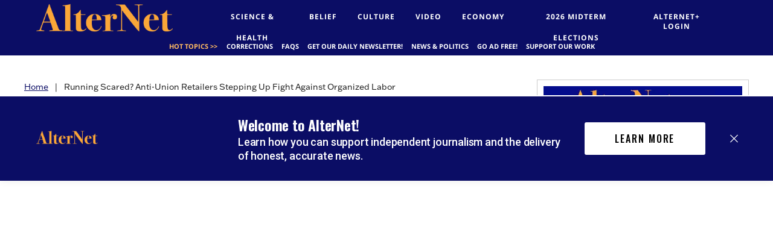

--- FILE ---
content_type: text/html; charset=utf-8
request_url: https://www.alternet.org/2010/01/running_scared_anti-union_retailers_stepping_up_fight_against_organized_labor
body_size: 76154
content:
<!DOCTYPE html><!-- Powered by RebelMouse. https://www.rebelmouse.com --><html lang="en"><head prefix="og: https://ogp.me/ns# article: https://ogp.me/ns/article#"><script type="application/ld+json">{"@context":"https://schema.org","@type":"BreadcrumbList","itemListElement":[{"@type":"ListItem","id":"https://www.alternet.org/","item":"https://www.alternet.org/","name":"Home","position":1},{"@type":"ListItem","id":"https://www.alternet.org/2010/01/running_scared_anti-union_retailers_stepping_up_fight_against_organized_labor","item":"https://www.alternet.org/2010/01/running_scared_anti-union_retailers_stepping_up_fight_against_organized_labor","name":"Running Scared? Anti-Union Retailers Stepping Up Fight Against Organized Labor","position":2}]}</script><script type="application/ld+json">{"@context":"https://schema.org","@type":"NewsArticle","articleSection":"None","author":[{"@type":"Person","description":"","identifier":"20889703","image":{"@type":"ImageObject","url":"https://www.alternet.org/res/avatars/default"},"name":"Amy Traub","url":"https://www.alternet.org/author/amy-traub"},{"@type":"Person","description":"","identifier":"20901471","image":{"@type":"ImageObject","url":"https://www.alternet.org/res/avatars/default"},"name":"DMI Blog","url":"https://www.alternet.org/author/dmi-blog"},{"@type":"Person","description":"","identifier":"20266343","image":{"@type":"ImageObject","url":"https://www.alternet.org/res/avatars/default"},"name":"Alternet.org","url":"https://www.alternet.org/author/runneralternet"}],"dateModified":"2022-12-01T04:52:49Z","datePublished":"2010-01-11T16:30:01Z","description":"Advocates of workers' rights should be cheered by their alarm.","headline":"Running Scared? Anti-Union Retailers Stepping Up Fight Against Organized Labor","image":[{"@type":"ImageObject","height":600,"url":"https://www.alternet.org/media-library/eyJhbGciOiJIUzI1NiIsInR5cCI6IkpXVCJ9.eyJpbWFnZSI6Imh0dHBzOi8vYXNzZXRzLnJibC5tcy8yMzU1MTQ4MC9vcmlnaW4uanBnIiwiZXhwaXJlc19hdCI6MTgxNTI1NzI4MX0.NLa0oNgACic3glFS0R7a8_ZlsNCdTiuvRm3rG3IAoKg/image.jpg?width=210","width":1200}],"keywords":["hilda solis","labor","unions"],"mainEntityOfPage":{"@id":"https://www.alternet.org/2010/01/running_scared_anti-union_retailers_stepping_up_fight_against_organized_labor","@type":"WebPage"},"publisher":{"@type":"Organization","logo":{"@type":"ImageObject","url":"https://www.alternet.org/media-library/eyJhbGciOiJIUzI1NiIsInR5cCI6IkpXVCJ9.eyJpbWFnZSI6Imh0dHBzOi8vYXNzZXRzLnJibC5tcy8yMzU1MTQ4MC9vcmlnaW4uanBnIiwiZXhwaXJlc19hdCI6MTgxNTI1NzI4MX0.NLa0oNgACic3glFS0R7a8_ZlsNCdTiuvRm3rG3IAoKg/image.jpg?width=210"},"name":"Alternet.org"},"url":"https://www.alternet.org/2010/01/running_scared_anti-union_retailers_stepping_up_fight_against_organized_labor"}</script><meta charset="utf-8"/><link rel="preload" as="font" href="https://partners.rebelmouse.com/rawstory/PoynterText/PoynterText-Bold.ttf" type="font/" crossorigin=""/><link rel="preload" as="font" href="https://fonts.gstatic.com/s/opensans/v18/mem8YaGs126MiZpBA-UFVZ0bf8pkAg.woff2" type="font/woff2" crossorigin=""/><link rel="preload" as="font" href="https://fonts.gstatic.com/s/opensans/v18/mem5YaGs126MiZpBA-UN7rgOUuhpKKSTjw.woff2" type="font/woff2" crossorigin=""/><link rel="preload" as="font" href="https://fonts.gstatic.com/s/cabin/v17/u-4X0qWljRw-PfU81xCKCpdpbgZJl6XFpfEd7eA9BIxxkV2EH7alwUzuA_q9Bg.woff" type="font/woff" crossorigin=""/><link rel="canonical" href="https://www.alternet.org/2010/01/running_scared_anti-union_retailers_stepping_up_fight_against_organized_labor"/><meta property="fb:app_id" content="272861116393983"/><meta name="twitter:site" content="@"/><meta name="twitter:site:id" content=""/><meta property="og:type" content="article"/><meta property="og:url" content="https://www.alternet.org/2010/01/running_scared_anti-union_retailers_stepping_up_fight_against_organized_labor"/><meta property="og:site_name" content="Alternet.org"/><meta property="og:image" content="https://www.alternet.org/media-library/eyJhbGciOiJIUzI1NiIsInR5cCI6IkpXVCJ9.eyJpbWFnZSI6Imh0dHBzOi8vYXNzZXRzLnJibC5tcy8yMzU1MTQ4MC9vcmlnaW4uanBnIiwiZXhwaXJlc19hdCI6MTgxNTI1NzI4MX0.NLa0oNgACic3glFS0R7a8_ZlsNCdTiuvRm3rG3IAoKg/image.jpg?width=210"/><meta property="og:image:width" content="210"/><meta property="og:image:height" content="2000"/><meta property="og:title" content="Running Scared? Anti-Union Retailers Stepping Up Fight Against Organized Labor"/><meta property="og:description" content="Advocates of workers&#39; rights should be cheered by their alarm."/><meta name="description" content="Advocates of workers&#39; rights should be cheered by their alarm."/><meta name="keywords" content="hilda solis, labor, unions"/><meta name="referrer" content="always"/><meta name="twitter:card" content="summary"/><link rel="preconnect" href="https://assets.rebelmouse.io/" crossorigin="anonymous"/><link rel="preconnect" href="https://user-stats.rbl.ms/" crossorigin="anonymous"/><link rel="preconnect" href="https://pages-stats.rbl.ms/" crossorigin="anonymous"/><!--link rel="preload" href="https://static.rbl.ms/static/fonts/fontawesome/fontawesome-mini.woff" as="font" type="font/woff2" crossorigin--><script type="text/javascript" class="rm-i-script">navigator.userAgent.includes("Chrome")&&function(e,t,n,r,i,o,a,u,c,s,p,l,f,v,d){var m,h,g,y,E=["click","contextmenu","dblclick","gotpointercapture","keydown","keypress","keyup","lostpointercapture","mousedown","mouseup","pointercancel","pointerdown","pointerenter","pointerleave","pointerover","pointerup","touchcancel","touchend","touchstart"],w=["scroll","wheel","mousemove","pointermove","touchmove"],P=new c,I=new c,L=new c,T="_rmStopped",S="rmInpZillaSafe",k="_rmImmediatelyStopped",_=e.setTimeout,b=e.clearTimeout,A=a.prototype,B=s&&"scheduling"in s&&"isInputPending"in s.scheduling;function C(e){return e&&e.canceled?Promise.resolve():(t=(e||{}).space||0,new Promise((function(e){t>0?_(e,0):d(e)}))).then((function(){if(B&&s.scheduling.isInputPending({includeContinuous:!0}))return C(e)}));var t}function Z(e){return e&&(e instanceof n||"function"==typeof e)}function x(e){return e&&"handleEvent"in e}function H(e){return"dataset"in e&&e.dataset.inpZillaSkip}function M(e,t,n,r,i,o){if(!(n[k]||r===u&&n[T]&&t!==n.target)){var a,c={get:(a={target:i,currentTarget:o},function(e,t,n){if(t in a)return a[t];var r=p.get(e,t);return Z(r)?function(){return p.apply(r,e,arguments)}:r}),set:p.set},s=new Proxy(n,c);try{x(e)?e.handleEvent.call(e,s):e.call(t,s)}catch(e){v(e)}}}function O(e){return function(t){var n=this,r=t.eventPhase,i=t.currentTarget,o=t.target;if(H(n))M(e,n,t,r,o,i);else{var a={canceled:!1,space:50};L.has(e)&&(L.get(e).canceled=!0),L.set(e,a),C(a).then((function(){a.canceled||(L.delete(e),M(e,n,t,r,o,i))}))}}}function j(e){return f.length>0&&e instanceof r&&e.dataset}function q(e){var t=!!f.some((function(t){return e.closest(t)}));e.dataset[S]=t?1:0}function F(e){return!!j(e)&&(S in e.dataset||q(e),1==e.dataset[S])}function G(e,t){var n=function(e,t){return!function(e,t){return!function(e){return e&&e.passive}(t)&&function(e){var t=e;return x(e)&&(t=e.handleEvent),!!(t&&t.length>0)}(e)}(e,t)}(e,t);return function(t){var r=this,i=t.eventPhase,o=t.currentTarget,u=t.target,c=t.timeStamp,s=new a("rm").timeStamp-c;function p(){M(e,r,t,i,u,o)}var l=!t.cancelable,f=!H(r),v=s>=20||n||l||function(e){return F(e.target)||F(e.currentTarget)}(t);f&&v?C().then(p):p()}}function N(e,t,n,r){if(!e.has(t)){var i=n(t,r);e.set(t,i)}return e.get(t)}function R(e){E.forEach((function(t){var n="on"+t;Object.defineProperty(e,n,{set:function(e){var n=this,r="__rmInpOn"+t;n[r]&&n.removeEventListener(t,n[r],{passive:!0}),n[r]=e,n.addEventListener(t,e,{passive:!0})}})}))}function U(e,t){return function(){this[e]=!0,t.apply(this,arguments)}}function z(){return!0}e.addEventListener("pointerup",z,{passive:!0}),e.addEventListener("pointerdown",z,{passive:!0}),(m=i.prototype).addEventListener=(h=m.addEventListener,function(t,n,r){var i=this||e;j(i)&&q(i);var o=n;n&&(o=w.includes(t)?N(I,n,O,r):N(P,n,G,r));var a=l.from(arguments);return a[1]=o,h.apply(i,a)}),m.removeEventListener=function(t){return function(n,r){var i,o=this||e,a=r;r&&(w.includes(n)&&I.has(r)?i=I:P.has(r)&&(i=P),i&&(a=i.get(r),i.delete(r)));var u=l.from(arguments);return u[1]=a,t.apply(o,u)}}(m.removeEventListener),R(e),R(t),R(o.prototype),g=A.stopPropagation,y=A.stopImmediatePropagation,A.stopPropagation=U(T,g),A.stopImmediatePropagation=U(k,y),function(){var t=new c;function n(e){return t.has(e)&&t.set(e,!0),b(e)}e.setTimeout=function(n,r){var i=this,o=l.from(arguments).splice(2);if(!Z(n))return _.apply(e,arguments);function a(){t.get(u)||n.apply(i,o),t.delete(u)}var u=_((function(){C().then(a).catch(v)}),r);return t.set(u,!1),u},e.setInterval=function(e,n){var r=this,i=l.from(arguments).splice(2);function o(){t.get(c)||e.apply(r,i)}function a(){return _(u,n)}function u(){t.get(c)?t.delete(c):C().then(o).catch(v).finally(a)}var c=a();return t.set(c,!1),c},e.clearInterval=n,e.clearTimeout=n}()}(window,document,Function,Element,EventTarget,HTMLElement,Event,Event.BUBBLING_PHASE,Map,navigator,Reflect,Array,window._rmInpZillaSafeSelectorList||[],console.error,requestIdleCallback);</script><script class="rm-i-script">window.REBELMOUSE_BOOTSTRAP_DATA = {"isUserLoggedIn": false, "site": {"id": 20266342, "isCommunitySite": false}, "runner": {"id": 20266342}, "post": {"id": 2647211955, "sections": [519351768, 0, 519351782, 519351767], "shareUrl": "https%3A%2F%2Fwww.alternet.org%2F2010%2F01%2Frunning_scared_anti-union_retailers_stepping_up_fight_against_organized_labor", "status": 0, "tags": ["hilda solis", "labor", "unions"]}, "path": "/2010/01/running_scared_anti-union_retailers_stepping_up_fight_against_organized_labor", "pathParams": {}, "resourceId": "pp_2647211955", "fbId": "272861116393983", "fbAppVersion": "v2.5", "clientGaId": "UA-289449-1", "messageBusUri": "wss://messages.rebelmouse.io", "section": {"id": null}, "tag": {"slug": null, "isSection": false}, "fullBootstrapUrl": "/res/bootstrap/data.js?site_id=20266342\u0026resource_id=pp_2647211955\u0026path_params=%7B%7D\u0026override_device=desktop\u0026post_id=2647211955", "whitelabel_menu": {}, "useRiver": false, "engine": {"recaptchaSiteKey": null, "lazyLoadShortcodeImages": true, "backButtonGoToPage": true, "changeParticleUrlScroll": false, "countKeepReadingAsPageview": true, "defaultVideoPlayer": "", "theoPlayerLibraryLocation": "", "trackPageViewOnParticleUrlScroll": false, "webVitalsSampleRate": 100, "overrideDevicePixelRatio": null, "image_quality_level": 50, "sendEventsToCurrentDomain": false, "enableLoggedOutUserTracking": false, "useSmartLinks2": true}};
    </script><script class="rm-i-script">window.REBELMOUSE_BASE_ASSETS_URL = "https://www.alternet.org/static/dist/social-ux/";
        window.REBELMOUSE_BASE_SSL_DOMAIN = "https://www.alternet.org";
        window.REBELMOUSE_TASKS_QUEUE = [];
        window.REBELMOUSE_LOW_TASKS_QUEUE = [];
        window.REBELMOUSE_LOWEST_TASKS_QUEUE = [];
        window.REBELMOUSE_ACTIVE_TASKS_QUEUE = [];
        window.REBELMOUSE_STDLIB = {};
        window.RM_OVERRIDES = {};
        window.RM_AD_LOADER = [];
    </script><script src="https://www.alternet.org/static/dist/social-ux/main.36c3749fa49db81ecd4f.bundle.mjs" class="rm-i-script" type="module" async="async" data-js-app="true" data-src-host="https://www.alternet.org" data-src-file="main.mjs"></script><script src="https://www.alternet.org/static/dist/social-ux/main.d0b30db35abc6251a38d.bundle.js" class="rm-i-script" nomodule="nomodule" defer="defer" data-js-app="true" data-src-host="https://www.alternet.org" data-src-file="main.js"></script><script src="https://www.alternet.org/static/dist/social-ux/runtime.5f2854bedb02943ff2a5.bundle.mjs" class="rm-i-script" type="module" async="async" data-js-app="true" data-src-host="https://www.alternet.org" data-src-file="runtime.mjs"></script><script src="https://www.alternet.org/static/dist/social-ux/runtime.5fe7c9a46d72403f8fd3.bundle.js" class="rm-i-script" nomodule="nomodule" defer="defer" data-js-app="true" data-src-host="https://www.alternet.org" data-src-file="runtime.js"></script><!-- we collected enough need to fix it first before turn in back on--><!--script src="//cdn.ravenjs.com/3.16.0/raven.min.js" crossorigin="anonymous"></script--><!--script type="text/javascript">
        Raven.config('https://6b64f5cc8af542cbb920e0238864390a@sentry.io/147999').install();
    </script--><link rel="manifest" href="/manifest.json"/><meta name="theme-color" content="#647187"/><script class="rm-i-script">
        if ('serviceWorker' in navigator) {
          window.addEventListener('load', function() {
            navigator.serviceWorker.register('/sw.js').then(function(registration) {
              console.log('ServiceWorker registration successful with scope: ', registration.scope);
            }, function(err) {
              console.log('ServiceWorker registration failed: ', err);
            });
          });
        } else {
          console.log('ServiceWorker not enabled');
        }
    </script><script class="rm-i-script">
        // fallback error prone google tag setup
        var googletag = googletag || {};
        googletag.cmd = googletag.cmd || [];
    </script><meta http-equiv="X-UA-Compatible" content="IE=edge"/><link rel="alternate" type="application/rss+xml" title="Alternet.org" href="/feeds/human-rights.rss"/><meta name="viewport" content="width=device-width,initial-scale=1,minimum-scale=1.0"/><!-- TODO: move the default value from here --><title>Running Scared? Anti-Union Retailers Stepping Up Fight Against Organized Labor - Alternet.org</title><style class="rm-i-styles">
        article,aside,details,figcaption,figure,footer,header,hgroup,nav,section{display:block;}audio,canvas,video{display:inline-block;}audio:not([controls]){display:none;}[hidden]{display:none;}html{font-size:100%;-webkit-text-size-adjust:100%;-ms-text-size-adjust:100%;}body{margin:0;font-size:1em;line-height:1.4;}body,button,input,select,textarea{font-family:Tahoma,sans-serif;color:#5A5858;}::-moz-selection{background:#145A7C;color:#fff;text-shadow:none;}::selection{background:#145A7C;color:#fff;text-shadow:none;}:focus{outline:5px auto #2684b1;}a:hover,a:active{outline:0;}abbr[title]{border-bottom:1px dotted;}b,strong{font-weight:bold;}blockquote{margin:1em 40px;}dfn{font-style:italic;}hr{display:block;height:1px;border:0;border-top:1px solid #ccc;margin:1em 0;padding:0;}ins{background:#ff9;color:#000;text-decoration:none;}mark{background:#ff0;color:#000;font-style:italic;font-weight:bold;}pre,code,kbd,samp{font-family:monospace,serif;_font-family:'courier new',monospace;font-size:1em;}pre{white-space:pre;white-space:pre-wrap;word-wrap:break-word;}q{quotes:none;}q:before,q:after{content:"";content:none;}small{font-size:85%;}sub,sup{font-size:75%;line-height:0;position:relative;vertical-align:baseline;}sup{top:-0.5em;}sub{bottom:-0.25em;}ul,ol{margin:1em 0;padding:0 0 0 40px;}dd{margin:0 0 0 40px;}nav ul,nav ol{list-style:none;list-style-image:none;margin:0;padding:0;}img{border:0;-ms-interpolation-mode:bicubic;vertical-align:middle;}svg:not(:root){overflow:hidden;}figure{margin:0;}form{margin:0;}fieldset{border:0;margin:0;padding:0;}label{cursor:pointer;}legend{border:0;padding:0;}button,input{line-height:normal;}button,input[type="button"],input[type="reset"],input[type="submit"]{cursor:pointer;-webkit-appearance:button;}input[type="checkbox"],input[type="radio"]{box-sizing:border-box;padding:0;}input[type="search"]{-webkit-appearance:textfield;box-sizing:content-box;}input[type="search"]::-webkit-search-decoration{-webkit-appearance:none;}button::-moz-focus-inner,input::-moz-focus-inner{border:0;padding:0;}textarea{overflow:auto;vertical-align:top;resize:vertical;}input:invalid,textarea:invalid{background-color:#fccfcc;}table{border-collapse:collapse;border-spacing:0;}td{vertical-align:top;}.ir{display:block;border:0;text-indent:-999em;overflow:hidden;background-color:transparent;background-repeat:no-repeat;text-align:left;direction:ltr;}.ir br{display:none;}.hidden{display:none !important;visibility:hidden;}.visuallyhidden{border:0;clip:rect(0 0 0 0);height:1px;margin:-1px;overflow:hidden;padding:0;position:absolute;width:1px;}.visuallyhidden.focusable:active,.visuallyhidden.focusable:focus{clip:auto;height:auto;margin:0;overflow:visible;position:static;width:auto;}.invisible{visibility:hidden;}.clearfix:before,.clearfix:after{content:"";display:table;}.clearfix:after{clear:both;}.clearfix{zoom:1;}.zindex20{z-index:20;}.zindex30{z-index:30;}.zindex40{z-index:40;}.zindex50{z-index:50;}html{font-size:11px;font-family:Georgia;line-height:1.4;color:#1f1f1f;font-weight:normal;}body,button,input,select,textarea{font-family:Georgia;color:#1f1f1f;}.col,body{font-size:1.6rem;line-height:1.4;}a{color:#0b0d65;text-decoration:none;}a:hover{text-decoration:none;}.with-primary-color{color:#0b0d65;}.with-primary-color:hover{}.js-tab,.js-keep-reading,.js-toggle{cursor:pointer;}.noselect{-webkit-touch-callout:none;-webkit-user-select:none;-khtml-user-select:none;-moz-user-select:none;-ms-user-select:none;user-select:none;}.tabs__tab{display:inline-block;padding:10px;}.tabs__tab-content{display:none;}.tabs__tab-content.active{display:block;}button:focus,input[type="text"],input[type="email"]{outline:0;}audio,canvas,iframe,img,svg,video{vertical-align:middle;max-width:100%;}textarea{resize:vertical;}.main{background-color:rgba(255, 255, 255, 1);position:relative;overflow:hidden;}.valign-wrapper{display:-webkit-flex;display:-ms-flexbox;display:flex;-webkit-align-items:center;-ms-flex-align:center;align-items:center;}.valign-wrapper .valign{display:block;}#notification{position:fixed;}.article-module__controls-placeholder{position:absolute;}.display-block{display:block;}.cover-all{position:absolute;width:100%;height:100%;}.full-width{width:100%;}.fa{font-family:FontAwesome,"fontawesome-mini" !important;}.fa.fa-instagram{font-size:1.15em;}.fa-googleplus:before{content:"\f0d5";}.post-partial,.overflow-visible{overflow:visible !important;}.attribute-data{margin:0 10px 10px 0;padding:5px 10px;background-color:#0b0d65;color:white;border-radius:3px;margin-bottom:10px;display:inline-block;}.attribute-data[value=""]{display:none;}.badge{display:inline-block;overflow:hidden;}.badge-image{border-radius:100%;}.js-expandable.expanded .js-expand,.js-expandable:not(.expanded) .js-contract{display:none;}.js-scroll-trigger{display:block;width:100%;}.sticky-target:not(.legacy){position:fixed;opacity:0;top:0;will-change:transform;transform:translate3d(0px,0px,0px);}.sticky-target.legacy{position:relative;}.sticky-target.legacy.sticky-active{position:fixed;}.color-inherit:hover,.color-inherit{color:inherit;}.js-appear-on-expand{transition:all 350ms;height:0;overflow:hidden;opacity:0;}.content-container{display:none;}.expanded .content-container{display:block;}.expanded .js-appear-on-expand{opacity:1;height:auto;}.logged-out-user .js-appear-on-expand{height:0;opacity:0;}.h1,.h2{margin:0;padding:0;font-size:1em;font-weight:normal;}.lazyload-placeholder{display:none;position:absolute;text-align:center;background:rgba(0,0,0,0.1);top:0;bottom:0;left:0;right:0;}div[runner-lazy-loading] .lazyload-placeholder,iframe[runner-lazy-loading] + .lazyload-placeholder{display:block;}.abs-pos-center{position:absolute;top:0;bottom:0;left:0;right:0;margin:auto;}.relative{position:relative;}.runner-spinner{position:absolute;top:0;bottom:0;left:0;right:0;margin:auto;width:50px;}.runner-spinner:before{content:"";display:block;padding-top:100%;}.rm-non-critical-loaded .runner-spinner-circular{animation:rotate 2s linear infinite;height:100%;transform-origin:center center;width:100%;position:absolute;top:0;bottom:0;left:0;right:0;margin:auto;}.position-relative{position:relative;}.collection-button{display:inline-block;}.rm-non-critical-loaded .runner-spinner-path{stroke-dasharray:1,200;stroke-dashoffset:0;animation:dash 1.5s ease-in-out infinite,color 6s ease-in-out infinite;stroke-linecap:round;}.pagination-container .pagination-wrapper{display:flex;align-items:center;}.pagination-container .pagination-wrapper a{color:rgba(59,141,242,1);margin:0 5px;}@keyframes rotate{100%{transform:rotate(360deg);}}@keyframes dash{0%{stroke-dasharray:1,200;stroke-dashoffset:0;}50%{stroke-dasharray:89,200;stroke-dashoffset:-35px;}100%{stroke-dasharray:89,200;stroke-dashoffset:-124px;}}@keyframes color{100%,0%{stroke:rgba(255,255,255,1);}40%{stroke:rgba(255,255,255,0.6);}66%{stroke:rgba(255,255,255,0.9);}80%,90%{stroke:rgba(255,255,255,0.7);}}.js-section-loader-feature-container > .slick-list > .slick-track > .slick-slide:not(.slick-active){height:0;visibility:hidden;}.rebellt-item-media-container .instagram-media{margin-left:auto !important;margin-right:auto !important;}.js-hidden-panel{position:fixed;top:0;left:0;right:0;transition:all 300ms;z-index:10;}.js-hidden-panel.active{transform:translate3d(0,-100%,0);}.content{margin-left:auto;margin-right:auto;max-width:1100px;width:90%;}.ad-tag{text-align:center;}.ad-tag__inner{display:inline-block;}.content .ad-tag{margin-left:-5%;margin-right:-5%;}@media (min-width:768px){.content .ad-tag{margin-left:auto;margin-right:auto;}}.user-prefs{display:none;}.no-mb:not(:last-child){margin-bottom:0;}.no-mt:not(:first-child){margin-top:0;}.sm-mt-0:not(:empty):before,.sm-mt-1:not(:empty):before,.sm-mt-2:not(:empty):before,.sm-mb-0:not(:empty):after,.sm-mb-1:not(:empty):after,.sm-mb-2:not(:empty):after,.md-mt-0:not(:empty):before,.md-mt-1:not(:empty):before,.md-mt-2:not(:empty):before,.md-mb-0:not(:empty):after,.md-mb-1:not(:empty):after,.md-mb-2:not(:empty):after,.lg-mt-0:not(:empty):before,.lg-mt-1:not(:empty):before,.lg-mt-2:not(:empty):before,.lg-mb-0:not(:empty):after,.lg-mb-1:not(:empty):after,.lg-mb-2:not(:empty):after{content:'';display:block;overflow:hidden;}.sm-mt-0:not(:empty):before{margin-bottom:0;}.sm-mt-0 > *{margin-top:0;}.sm-mt-1:not(:empty):before{margin-bottom:-10px;}.sm-mt-1 > *{margin-top:10px;}.sm-mt-2:not(:empty):before{margin-bottom:-20px;}.sm-mt-2 > *{margin-top:20px;}.sm-mb-0:not(:empty):after{margin-top:0;}.sm-mb-0 > *{margin-bottom:0;}.sm-mb-1:not(:empty):after{margin-top:-10px;}.sm-mb-1 > *{margin-bottom:10px;}.sm-mb-2:not(:empty):after{margin-top:-20px;}.sm-mb-2 > *{margin-bottom:20px;}@media (min-width:768px){.md-mt-0:not(:empty):before{margin-bottom:0;}.md-mt-0 > *{margin-top:0;}.md-mt-1:not(:empty):before{margin-bottom:-10px;}.md-mt-1 > *{margin-top:10px;}.md-mt-2:not(:empty):before{margin-bottom:-20px;}.md-mt-2 > *{margin-top:20px;}.md-mb-0:not(:empty):after{margin-top:0;}.md-mb-0 > *{margin-bottom:0;}.md-mb-1:not(:empty):after{margin-top:-10px;}.md-mb-1 > *{margin-bottom:10px;}.md-mb-2:not(:empty):after{margin-top:-20px;}.md-mb-2 > *{margin-bottom:20px;}}@media (min-width:1024px){.lg-mt-0:not(:empty):before{margin-bottom:0;}.lg-mt-0 > *{margin-top:0;}.lg-mt-1:not(:empty):before{margin-bottom:-10px;}.lg-mt-1 > *{margin-top:10px;}.lg-mt-2:not(:empty):before{margin-bottom:-20px;}.lg-mt-2 > *{margin-top:20px;}.lg-mb-0:not(:empty):after{margin-top:0;}.lg-mb-0 > *{margin-bottom:0;}.lg-mb-1:not(:empty):after{margin-top:-10px;}.lg-mb-1 > *{margin-bottom:10px;}.lg-mb-2:not(:empty):after{margin-top:-20px;}.lg-mb-2 > *{margin-bottom:20px;}}.sm-cp-0{padding:0;}.sm-cp-1{padding:10px;}.sm-cp-2{padding:20px;}@media (min-width:768px){.md-cp-0{padding:0;}.md-cp-1{padding:10px;}.md-cp-2{padding:20px;}}@media (min-width:1024px){.lg-cp-0{padding:0;}.lg-cp-1{padding:10px;}.lg-cp-2{padding:20px;}}.mb-2 > *{margin-bottom:20px;}.mb-2 > :last-child{margin-bottom:0;}.v-sep > *{margin-bottom:20px;}@media (min-width:768px){.v-sep > *{margin-bottom:40px;}}.v-sep > *:last-child{margin-bottom:0;}@media only screen and (max-width:767px){.hide-mobile{display:none !important;}}@media only screen and (max-width:1023px){.hide-tablet-and-mobile{display:none !important;}}@media only screen and (min-width:768px){.hide-tablet-and-desktop{display:none !important;}}@media only screen and (min-width:768px) and (max-width:1023px){.hide-tablet{display:none !important;}}@media only screen and (min-width:1024px){.hide-desktop{display:none !important;}}.row.px10{margin-left:-10px;margin-right:-10px;}.row.px10 > .col{padding-left:10px;padding-right:10px;}.row.px20{margin-left:-20px;margin-right:-20px;}.row.px20 > .col{padding-left:20px;padding-right:20px;}.row{margin-left:auto;margin-right:auto;overflow:hidden;}.row:after{content:'';display:table;clear:both;}.row:not(:empty){margin-bottom:-20px;}.col{margin-bottom:20px;}@media (min-width:768px){.col{margin-bottom:40px;}.row:not(:empty){margin-bottom:-40px;}}.row .col{float:left;box-sizing:border-box;}.row .col.pull-right{float:right;}.row .col.s1{width:8.3333333333%;}.row .col.s2{width:16.6666666667%;}.row .col.s3{width:25%;}.row .col.s4{width:33.3333333333%;}.row .col.s5{width:41.6666666667%;}.row .col.s6{width:50%;}.row .col.s7{width:58.3333333333%;}.row .col.s8{width:66.6666666667%;}.row .col.s9{width:75%;}.row .col.s10{width:83.3333333333%;}.row .col.s11{width:91.6666666667%;}.row .col.s12{width:100%;}@media only screen and (min-width:768px){.row .col.m1{width:8.3333333333%;}.row .col.m2{width:16.6666666667%;}.row .col.m3{width:25%;}.row .col.m4{width:33.3333333333%;}.row .col.m5{width:41.6666666667%;}.row .col.m6{width:50%;}.row .col.m7{width:58.3333333333%;}.row .col.m8{width:66.6666666667%;}.row .col.m9{width:75%;}.row .col.m10{width:83.3333333333%;}.row .col.m11{width:91.6666666667%;}.row .col.m12{width:100%;}}@media only screen and (min-width:1024px){.row .col.l1{width:8.3333333333%;}.row .col.l2{width:16.6666666667%;}.row .col.l3{width:25%;}.row .col.l4{width:33.3333333333%;}.row .col.l5{width:41.6666666667%;}.row .col.l6{width:50%;}.row .col.l7{width:58.3333333333%;}.row .col.l8{width:66.6666666667%;}.row .col.l9{width:75%;}.row .col.l10{width:83.3333333333%;}.row .col.l11{width:91.6666666667%;}.row .col.l12{width:100%;}}.widget{position:relative;box-sizing:border-box;}.widget:hover .widget__headline a{}.widget__headline{font-family:Helvetica;color:#1f1f1f;cursor:pointer;}.widget__headline-text{font-family:inherit;color:inherit;word-break:break-word;}.widget__section-text{display:block;}.image,.widget__image{background-position:center;background-repeat:no-repeat;background-size:cover;display:block;z-index:0;}.widget__play{position:absolute;width:100%;height:100%;text-align:center;}.rm-widget-image-holder{position:relative;}.rm-video-holder{position:absolute;width:100%;height:100%;top:0;left:0;}.rm-zindex-hidden{display:none;z-index:-1;}.rm-widget-image-holder .widget__play{top:0;left:0;}.image.no-image{background-color:#e4e4e4;}.widget__video{position:relative;}.widget__video .rm-scrop-spacer{padding-bottom:56.25%;}.widget__video.rm-video-tiktok{max-width:605px;}.widget__video video,.widget__video iframe{position:absolute;top:0;left:0;height:100%;}.widget__product-vendor{font-size:1.5em;line-height:1.5;margin:25px 0;}.widget__product-buy-link{margin:15px 0;}.widget__product-buy-link-btn{background-color:#000;color:#fff;display:inline-block;font-size:1.6rem;line-height:1em;padding:1.25rem;font-weight:700;}.widget__product-buy-btn:hover{color:#fff;}.widget__product-price{font-size:1.5em;line-height:1.5;margin:25px 0;}.widget__product-compare-at-price{text-decoration:line-through;}.rebellt-item.is--mobile,.rebellt-item.is--tablet{margin-bottom:0.85em;}.rebellt-item.show_columns_on_mobile.col2,.rebellt-item.show_columns_on_mobile.col3{display:inline-block;vertical-align:top;}.rebellt-item.show_columns_on_mobile.col2{width:48%;}.rebellt-item.show_columns_on_mobile.col3{width:32%;}@media only screen and (min-width:768px){.rebellt-item.col2:not(.show_columns_on_mobile),.rebellt-item.col3:not(.show_columns_on_mobile){display:inline-block;vertical-align:top;}.rebellt-item.col2:not(.show_columns_on_mobile){width:48%;}.rebellt-item.col3:not(.show_columns_on_mobile){width:32%;}}.rebellt-item.parallax{background-size:cover;background-attachment:fixed;position:relative;left:calc(-50vw + 50%);width:100vw;min-height:100vh;padding:0 20%;box-sizing:border-box;max-width:inherit;text-align:center;z-index:3;}.rebellt-item.parallax.is--mobile{background-position:center;margin-bottom:0;padding:0 15%;}.rebellt-item.parallax.has-description:before,.rebellt-item.parallax.has-description:after{content:"";display:block;padding-bottom:100%;}.rebellt-item.parallax.has-description.is--mobile:before,.rebellt-item.parallax.has-description.is--mobile:after{padding-bottom:90vh;}.rebellt-item.parallax h3,.rebellt-item.parallax p{color:white;text-shadow:1px 0 #000;}.rebellt-item.parallax.is--mobile p{font-size:18px;font-weight:400;}.rebellt-ecommerce h3{font-size:1.8em;margin-bottom:15px;}.rebellt-ecommerce--vendor{font-size:1.5em;line-height:1.5;margin:25px 0;}.rebellt-ecommerce--price{font-size:1.5em;line-height:1.5;margin:25px 0;}.rebellt-ecommerce--compare-at-price{text-decoration:line-through;}.rebellt-ecommerce--buy{margin:15px 0;}.rebellt-ecommerce--btn{background-color:#000;color:#fff;display:inline-block;font-size:1.6rem;line-height:1em;padding:1.25rem;font-weight:700;}.rebellt-ecommerce--btn:hover{color:#fff;}.rebelbar.skin-simple{height:50px;line-height:50px;color:#1f1f1f;font-size:1.2rem;border-left:none;border-right:none;background-color:#fff;}.rebelbar.skin-simple .rebelbar__inner{position:relative;height:100%;margin:0 auto;padding:0 20px;max-width:1300px;}.rebelbar.skin-simple .logo{float:left;}.rebelbar.skin-simple .logo__image{max-height:50px;max-width:190px;}.rebelbar--fake.skin-simple{position:relative;border-color:#fff;}.rebelbar--fixed.skin-simple{position:absolute;width:100%;z-index:3;}.with-fixed-header .rebelbar--fixed.skin-simple{position:fixed;top:0;}.rebelbar.skin-simple .rebelbar__menu-toggle{position:relative;cursor:pointer;float:left;text-align:center;font-size:0;width:50px;margin-left:-15px;height:100%;color:#1f1f1f;}.rebelbar.skin-simple i{vertical-align:middle;display:inline-block;font-size:20px;}.rebelbar.skin-simple .rebelbar__menu-toggle:hover{}.rebelbar.skin-simple .rebelbar__section-links{display:none;padding:0 100px 0 40px;overflow:hidden;height:100%;}.rebelbar.skin-simple .rebelbar__section-list{margin:0 -15px;height:100%;}.rebelbar.skin-simple .rebelbar__section-links li{display:inline-block;padding:0 15px;text-align:left;}.rebelbar.skin-simple .rebelbar__section-link{color:#1f1f1f;display:block;font-size:1.8rem;font-weight:400;text-decoration:none;}.rebelbar.skin-simple .rebelbar__section-link:hover{}.rebelbar.skin-simple .rebelbar__sharebar.sharebar{display:none;}.rebelbar.skin-simple .rebelbar__section-list.js--active .rebelbar__more-sections-button{visibility:visible;}.rebelbar.skin-simple .rebelbar__more-sections-button{cursor:pointer;visibility:hidden;}.rebelbar.skin-simple #rebelbar__more-sections{visibility:hidden;position:fixed;line-height:70px;left:0;width:100%;background-color:#1f1f1f;}.rebelbar.skin-simple #rebelbar__more-sections a{color:white;}.rebelbar.skin-simple #rebelbar__more-sections.opened{visibility:visible;}@media only screen and (min-width:768px){.rebelbar.skin-simple .rebelbar__menu-toggle{margin-right:15px;}.rebelbar.skin-simple{height:100px;line-height:100px;font-weight:700;}.rebelbar.skin-simple .logo__image{max-width:350px;max-height:100px;}.rebelbar.skin-simple .rebelbar__inner{padding:0 40px;}.rebelbar.skin-simple .rebelbar__sharebar.sharebar{float:left;margin-top:20px;margin-bottom:20px;padding-left:40px;}}@media (min-width:960px){.rebelbar.skin-simple .rebelbar__section-links{display:block;}.with-floating-shares .rebelbar.skin-simple .search-form{display:none;}.with-floating-shares .rebelbar.skin-simple .rebelbar__sharebar.sharebar{display:block;}.with-floating-shares .rebelbar.skin-simple .rebelbar__section-links{display:none;}}.menu-global{display:none;width:100%;position:fixed;z-index:3;color:white;background-color:#1a1a1a;height:100%;font-size:1.8rem;overflow-y:auto;overflow-x:hidden;line-height:1.6em;}@media (min-width:768px){.menu-global{display:block;max-width:320px;top:0;-webkit-transform:translate(-320px,0);transform:translate(-320px,0);transform:translate3d(-320px,0,0);}.menu-global,.all-content-wrapper{transition:transform .2s cubic-bezier(.2,.3,.25,.9);}}.menu-overlay{position:fixed;top:-100%;left:0;height:0;width:100%;cursor:pointer;visibility:hidden;opacity:0;transition:opacity 200ms;}.menu-opened .menu-overlay{visibility:visible;height:100%;z-index:1;opacity:1;top:0;}@media only screen and (min-width:768px){.menu-opened .menu-overlay{z-index:10;background:rgba(255,255,255,.6);}}@media (min-width:960px){.logged-out-user .rebelbar.skin-simple .menu-overlay{display:none;}}@media (min-width:600px){.rm-resized-container-5{width:5%;}.rm-resized-container-10{width:10%;}.rm-resized-container-15{width:15%;}.rm-resized-container-20{width:20%;}.rm-resized-container-25{width:25%;}.rm-resized-container-30{width:30%;}.rm-resized-container-35{width:35%;}.rm-resized-container-40{width:40%;}.rm-resized-container-45{width:45%;}.rm-resized-container-50{width:50%;}.rm-resized-container-55{width:55%;}.rm-resized-container-60{width:60%;}.rm-resized-container-65{width:65%;}.rm-resized-container-70{width:70%;}.rm-resized-container-75{width:75%;}.rm-resized-container-80{width:80%;}.rm-resized-container-85{width:85%;}.rm-resized-container-90{width:90%;}.rm-resized-container-95{width:95%;}.rm-resized-container-100{width:100%;}}.rm-embed-container{position:relative;}.rm-embed-container.rm-embed-instagram{max-width:540px;}.rm-embed-container.rm-embed-tiktok{max-width:572px;min-height:721px;}.rm-embed-container.rm-embed-tiktok blockquote,.rm-embed-twitter blockquote{all:revert;}.rm-embed-container.rm-embed-tiktok blockquote{margin-left:0;margin-right:0;position:relative;}.rm-embed-container.rm-embed-tiktok blockquote,.rm-embed-container.rm-embed-tiktok blockquote > iframe,.rm-embed-container.rm-embed-tiktok blockquote > section{width:100%;min-height:721px;display:block;}.rm-embed-container.rm-embed-tiktok blockquote > section{position:absolute;top:0;left:0;right:0;bottom:0;display:flex;align-items:center;justify-content:center;flex-direction:column;text-align:center;}.rm-embed-container.rm-embed-tiktok blockquote > section:before{content:"";display:block;width:100%;height:300px;border-radius:8px;}.rm-embed-container > .rm-embed,.rm-embed-container > .rm-embed-holder{position:absolute;top:0;left:0;}.rm-embed-holder{display:block;height:100%;width:100%;display:flex;align-items:center;}.rm-embed-container > .rm-embed-spacer{display:block;}.rm-embed-twitter{max-width:550px;margin-top:10px;margin-bottom:10px;}.rm-embed-twitter blockquote{position:relative;height:100%;width:100%;flex-direction:column;display:flex;align-items:center;justify-content:center;flex-direction:column;text-align:center;}.rm-embed-twitter:not(.rm-off) .twitter-tweet{margin:0 !important;}.logo__image,.image-element__img,.rm-lazyloadable-image{max-width:100%;height:auto;}.logo__image,.image-element__img{width:auto;}@media (max-width:768px){.rm-embed-spacer.rm-embed-spacer-desktop{display:none;}}@media (min-width:768px){.rm-embed-spacer.rm-embed-spacer-mobile{display:none;}}.sharebar{margin:0 -4px;padding:0;font-size:0;line-height:0;}.sharebar a{color:#fff;}.sharebar a:hover{text-decoration:none;color:#fff;}.sharebar .share,.sharebar .share-plus{display:inline-block;margin:0 4px;font-size:14px;font-weight:400;padding:0 10px;width:20px;min-width:20px;height:40px;line-height:38px;text-align:center;vertical-align:middle;border-radius:2px;}.sharebar .share-plus i,.sharebar .share i{display:inline-block;vertical-align:middle;}.sharebar .hide-button{display:none;}.sharebar.enable-panel .hide-button{display:inline-block;}.sharebar.enable-panel .share-plus{display:none;}.sharebar.with-first-button-caption:not(.enable-panel) .share:first-child{width:68px;}.sharebar.with-first-button-caption:not(.enable-panel) .share:first-child:after{content:'Share';padding-left:5px;vertical-align:middle;}.sharebar--fixed{display:none;position:fixed;bottom:0;z-index:1;text-align:center;width:100%;left:0;margin:20px auto;}.with-floating-shares .sharebar--fixed{display:block;}.sharebar.fly_shared:not(.enable-panel) .share:nth-child(5){display:none;}.share-media-panel .share-media-panel-pinit{position:absolute;right:0;bottom:0;background-color:transparent;}.share-media-panel-pinit_share{background-image:url('/static/img/whitelabel/runner/spritesheets/pin-it-sprite.png');background-color:#BD081C;background-position:-1px -17px;border-radius:4px;float:right;height:34px;margin:7px;width:60px;background-size:194px auto;}.share-media-panel-pinit_share:hover{opacity:.9;}@media (min-width:768px){.sharebar .share-plus .fa,.sharebar .share .fa{font-size:22px;}.sharebar .share,.sharebar .share-plus{padding:0 15px;width:30px;min-width:30px;height:60px;line-height:60px;margin:0 4px;font-size:16px;}.sharebar.with-first-button-caption:not(.enable-panel) .share:first-child{width:180px;}.sharebar.with-first-button-caption:not(.enable-panel) .share:first-child:after{content:'Share this story';padding-left:10px;vertical-align:middle;text-transform:uppercase;}.share-media-panel-pinit_share{background-position:-60px -23px;height:45px;margin:10px;width:80px;}}.action-btn{display:block;font-size:1.6rem;color:#0b0d65;cursor:pointer;border:2px solid #0b0d65;border-color:#0b0d65;border-radius:2px;line-height:1em;padding:1.6rem;font-weight:700;text-align:center;}.action-btn:hover{border:2px solid ;}.section-headline__text{font-size:3rem;font-weight:700;line-height:1;}.section-headline__text{color:#1f1f1f;}@media (min-width:768px){.section-headline__text{font-size:3.6rem;}.content__main .section-headline__text{margin-top:-.3rem;margin-bottom:2rem;}}.module-headline__text{font-size:3rem;font-weight:700;color:#909090;}@media (min-width:768px){.module-headline__text{font-size:3.6rem;}}.search-form{position:absolute;top:0;right:20px;z-index:1;}.search-form__text-input{display:none;height:42px;font-size:1.3rem;background-color:#f4f4f4;border:none;color:#8f8f8f;text-indent:10px;padding:0;width:220px;position:absolute;right:-10px;top:0;bottom:0;margin:auto;}.search-form .search-form__submit{display:none;position:relative;border:none;bottom:2px;background-color:transparent;}.search-form__text-input:focus,.search-form__submit:focus{border:0 none;-webkit-box-shadow:none;-moz-box-shadow:none;box-shadow:none;outline:0 none;}.show-search .search-form__close{position:absolute;display:block;top:0;bottom:0;margin:auto;height:1rem;right:-28px;}.search-form__open{vertical-align:middle;bottom:2px;display:inline-block;position:relative;color:#1f1f1f;font-size:1.9rem;}.show-search .search-form__text-input{display:block;}.show-search .search-form__submit{display:inline-block;vertical-align:middle;padding:0;color:#1f1f1f;font-size:1.9rem;}.search-form__close,.show-search .search-form__open{display:none;}.quick-search{display:block;border-bottom:1px solid #d2d2d2;padding:24px 0 28px;margin-bottom:20px;position:relative;}.quick-search__submit{background-color:transparent;border:0;padding:0;margin:0;position:absolute;zoom:.75;color:#000;}.quick-search__input{background-color:transparent;border:0;padding:0;font-size:1.5rem;font-weight:700;line-height:3em;padding-left:40px;width:100%;box-sizing:border-box;}@media (min-width:768px){.search-form{right:40px;}.quick-search{margin-bottom:40px;padding:0 0 20px;}.quick-search__submit{zoom:1;}.quick-search__input{line-height:2.2em;padding-left:60px;}}.search-widget{position:relative;}.search-widget__input,.search-widget__submit{border:none;padding:0;margin:0;color:#1f1f1f;background:transparent;font-size:inherit;line-height:inherit;}.social-links__link{display:inline-block;padding:12px;line-height:0;width:25px;height:25px;border-radius:50%;margin:0 6px;font-size:1.5em;text-align:center;position:relative;vertical-align:middle;color:white;}.social-links__link:hover{color:white;}.social-links__link > span{position:absolute;top:0;left:0;right:0;bottom:0;margin:auto;height:1em;}.article__body{font-family:Helvetica;}.body-description .horizontal-rule{border-top:2px solid #eee;}.article-content blockquote{border-left:5px solid #0b0d65;border-left-color:#0b0d65;color:#656565;padding:0 0 0 25px;margin:1em 0 1em 25px;}.article__splash-custom{position:relative;}.body hr{display:none;}.article-content .media-caption{color:#9a9a9a;font-size:1.4rem;line-height:2;}.giphy-image{margin-bottom:0;}.article-body a{word-wrap:break-word;}.article-content .giphy-image__credits-wrapper{margin:0;}.article-content .giphy-image__credits{color:#000;font-size:1rem;}.article-content .image-media,.article-content .giphy-image .media-photo-credit{display:block;}.tags{color:#0b0d65;margin:0 -5px;}.tags__item{margin:5px;display:inline-block;}.tags .tags__item{line-height:1;}.slideshow .carousel-control{overflow:hidden;}.shortcode-media .media-caption,.shortcode-media .media-photo-credit{display:block;}@media (min-width:768px){.tags{margin:0 -10px;}.tags__item{margin:10px;}.article-content__comments-wrapper{border-bottom:1px solid #d2d2d2;margin-bottom:20px;padding-bottom:40px;}}.subscription-widget{background:#0b0d65;padding:30px;}.subscription-widget .module-headline__text{text-align:center;font-size:2rem;font-weight:400;color:#fff;}.subscription-widget .social-links{margin-left:-10px;margin-right:-10px;text-align:center;font-size:0;}.subscription-widget .social-links__link{display:inline-block;vertical-align:middle;width:39px;height:39px;color:#fff;box-sizing:border-box;border-radius:50%;font-size:20px;margin:0 5px;line-height:35px;background:transparent;border:2px solid #fff;border-color:#fff;}.subscription-widget .social-links__link:hover{background:transparent;}.subscription-widget .social-links__link .fa-instagram{margin:5px 0 0 1px;}.subscription-widget__site-links{margin:30px -5px;text-align:center;font-size:.8em;}.subscription-widget__site-link{padding:0 5px;color:inherit;}.newsletter-element__form{text-align:center;position:relative;max-width:500px;margin-left:auto;margin-right:auto;}.newsletter-element__submit,.newsletter-element__input{border:0;padding:10px;font-size:1.6rem;font-weight:500;height:40px;line-height:20px;margin:0;}.newsletter-element__submit{background:#909090;color:#fff;position:absolute;top:0;right:0;}.newsletter-element__submit:hover{opacity:.9;}.newsletter-element__input{background:#f4f4f4;width:100%;color:#8f8f8f;padding-right:96px;box-sizing:border-box;}.gdpr-cookie-wrapper{position:relative;left:0;right:0;padding:.5em;box-sizing:border-box;}.gdpr-cookie-controls{text-align:right;}.runner-authors-list{margin-top:0;margin-bottom:0;padding-left:0;list-style-type:none;}.runner-authors-author-wrapper{display:flex;flex-direction:row;flex-wrap:nowrap;justify-content:flex-start;align-items:stretch;align-content:stretch;}.runner-authors-avatar-thumb{display:inline-block;border-radius:100%;width:55px;height:55px;background-repeat:no-repeat;background-position:center;background-size:cover;overflow:hidden;}.runner-authors-avatar-thumb img{width:100%;height:100%;display:block;object-fit:cover;border-radius:100%;}.runner-authors-avatar-fallback{display:flex;align-items:center;justify-content:center;width:100%;height:100%;font-size:12px;line-height:1.1;text-align:center;padding:4px;background:#e0e0e0;color:#555;font-weight:600;text-transform:uppercase;border-radius:100%;overflow:hidden;}.runner-authors-author-info{width:calc(100% - 55px);}.runner-author-name-container{padding:0 6px;}.rm-breadcrumb__list{margin:0;padding:0;}.rm-breadcrumb__item{list-style-type:none;display:inline;}.rm-breadcrumb__item:last-child .rm-breadcrumb__separator{display:none;}.rm-breadcrumb__item:last-child .rm-breadcrumb__link,.rm-breadcrumb__link.disabled{pointer-events:none;color:inherit;}.social-tab-i .share-fb:after,.social-tab-i .share-tw:after{content:none;}.share-buttons .social-tab-i a{margin-right:0;}.share-buttons .social-tab-i li{line-height:1px;float:left;}.share-buttons .social-tab-i ul{margin:0;padding:0;list-style:none;}.share-tab-img{max-width:100%;padding:0;margin:0;position:relative;overflow:hidden;display:inline-block;}.share-buttons .social-tab-i{position:absolute;bottom:0;right:0;margin:0;padding:0;z-index:1;list-style-type:none;}.close-share-mobile,.show-share-mobile{background-color:rgba(0,0,0,.75);}.share-buttons .social-tab-i.show-mobile-share-bar .close-share-mobile,.share-buttons .social-tab-i .show-share-mobile,.share-buttons .social-tab-i .share{width:30px;height:30px;line-height:27px;padding:0;text-align:center;display:inline-block;vertical-align:middle;}.share-buttons .social-tab-i.show-mobile-share-bar .show-share-mobile,.share-buttons .social-tab-i .close-share-mobile{display:none;}.share-buttons .social-tab-i .icons-share{vertical-align:middle;display:inline-block;font:normal normal normal 14px/1 FontAwesome;color:white;}.social-tab-i .icons-share.fb:before{content:'\f09a';}.social-tab-i .icons-share.tw:before{content:'\f099';}.social-tab-i .icons-share.pt:before{content:'\f231';}.social-tab-i .icons-share.tl:before{content:'\f173';}.social-tab-i .icons-share.em:before{content:'\f0e0';}.social-tab-i .icons-share.sprite-shares-close:before{content:'\f00d';}.social-tab-i .icons-share.sprite-shares-share:before{content:'\f1e0';}@media only screen and (max-width:768px){.share-tab-img .social-tab-i{display:block;}.share-buttons .social-tab-i .share{display:none;}.share-buttons .social-tab-i.show-mobile-share-bar .share{display:block;}.social-tab-i li{float:left;}}@media only screen and (min-width:769px){.social-tab-i .close-share-mobile,.social-tab-i .show-share-mobile{display:none !important;}.share-tab-img .social-tab-i{display:none;}.share-tab-img:hover .social-tab-i{display:block;}.share-buttons .social-tab-i .share{width:51px;height:51px;line-height:47px;}.share-buttons .social-tab-i{margin:5px 0 0 5px;top:0;left:0;bottom:auto;right:auto;display:none;}.share-buttons .social-tab-i .share{display:block;}}.accesibility-hidden{border:0;clip:rect(1px 1px 1px 1px);clip:rect(1px,1px,1px,1px);height:1px;margin:-1px;overflow:hidden;padding:0;position:absolute;width:1px;background:#000;color:#fff;}body:not(.rm-non-critical-loaded) .follow-button{display:none;}.posts-custom .posts-wrapper:after{content:"";display:block;margin-bottom:-20px;}.posts-custom .widget{margin-bottom:20px;width:100%;}.posts-custom .widget__headline,.posts-custom .social-date{display:block;}.posts-custom .social-date{color:#a4a2a0;font-size:1.4rem;}.posts-custom[data-attr-layout_headline] .widget{vertical-align:top;}.posts-custom[data-attr-layout_headline="top"] .widget{vertical-align:bottom;}.posts-custom .posts-wrapper{margin-left:0;margin-right:0;font-size:0;line-height:0;}.posts-custom .widget{display:inline-block;}.posts-custom article{margin:0;box-sizing:border-box;font-size:1.6rem;line-height:1.4;}.posts-custom[data-attr-layout_columns="2"] article,.posts-custom[data-attr-layout_columns="3"] article,.posts-custom[data-attr-layout_columns="4"] article{margin:0 10px;}.posts-custom[data-attr-layout_columns="2"] .posts-wrapper,.posts-custom[data-attr-layout_columns="3"] .posts-wrapper,.posts-custom[data-attr-layout_columns="4"] .posts-wrapper{margin-left:-10px;margin-right:-10px;}@media (min-width:768px){.posts-custom[data-attr-layout_columns="2"] .widget{width:50%;}.posts-custom[data-attr-layout_columns="3"] .widget{width:33.3333%;}.posts-custom[data-attr-layout_columns="4"] .widget{width:25%;}}.posts-custom .widget__headline{font-size:1em;font-weight:700;word-wrap:break-word;}.posts-custom .widget__section{display:block;}.posts-custom .widget__head{position:relative;}.posts-custom .widget__head .widget__body{position:absolute;padding:5%;bottom:0;left:0;box-sizing:border-box;width:100%;background:rgba(0,0,0,0.4);background:linear-gradient(transparent 5%,rgba(0,0,0,0.5));}.posts-custom .widget__head .social-author__name,.posts-custom .widget__head .main-author__name,.posts-custom .widget__head .social-author__social-name,.posts-custom .widget__head .main-author__social-name,.posts-custom .widget__head .widget__headline,.posts-custom .widget__head .widget__subheadline{color:white;}.posts-custom .widget__subheadline *{display:inline;}.posts-custom .main-author__avatar,.posts-custom .social-author__avatar{float:left;border-radius:50%;margin-right:8px;height:30px;width:30px;min-width:30px;overflow:hidden;position:relative;}.posts-custom .main-author__name,.posts-custom .social-author__name{color:#1f1f1f;font-size:1.4rem;font-weight:700;line-height:1.4;display:inline;overflow:hidden;text-overflow:ellipsis;white-space:nowrap;position:relative;}.posts-custom .main-author__social-name,.posts-custom .social-author__social-name{color:#757575;display:block;font-size:1.2rem;line-height:0.8em;}.posts-custom .main-author__name:hover,.posts-custom .social-author__name:hover,.posts-custom .main-author__social-name:hover,.posts-custom .social-author__social-name:hover{}.posts-custom[data-attr-layout_carousel] .posts-wrapper:after{margin-bottom:0 !important;}.posts-custom[data-attr-layout_carousel] .widget{margin-bottom:0 !important;}.posts-custom[data-attr-layout_carousel][data-attr-layout_columns="1"] .posts-wrapper:not(.slick-initialized) .widget:not(:first-child),.posts-custom[data-attr-layout_carousel]:not([data-attr-layout_columns="1"]) .posts-wrapper:not(.slick-initialized){display:none !important;}.posts-custom .slick-arrow{position:absolute;top:0;bottom:0;width:7%;max-width:60px;min-width:45px;min-height:60px;height:15%;color:white;border:0;margin:auto 10px;background:#0b0d65;z-index:1;cursor:pointer;font-size:1.6rem;line-height:1;opacity:0.9;}.posts-custom .slick-prev{left:0;}.posts-custom .slick-next{right:0;}.posts-custom .slick-arrow:before{position:absolute;left:0;right:0;width:13px;bottom:0;top:0;margin:auto;height:16px;}.posts-custom .slick-arrow:hover{opacity:1;}.posts-custom .slick-dots{display:block;padding:10px;box-sizing:border-box;text-align:center;margin:0 -5px;}.posts-custom .slick-dots li{display:inline-block;margin:0 5px;}.posts-custom .slick-dots button{font-size:0;width:10px;height:10px;display:inline-block;line-height:0;border:0;background:#0b0d65;border-radius:7px;padding:0;margin:0;vertical-align:middle;outline:none;}.posts-custom .slick-dots .slick-active button,.posts-custom .slick-dots button:hover{}.posts-custom hr{display:none;}.posts-custom{font-family:Helvetica;}.posts-custom blockquote{border-left:5px solid #0b0d65;border-left-color:#0b0d65;color:#656565;padding:0 0 0 25px;margin:1em 0 1em 25px;}.posts-custom .media-caption{color:#9a9a9a;font-size:1.4rem;line-height:2;}.posts-custom a{word-wrap:break-word;}.posts-custom .giphy-image__credits-wrapper{margin:0;}.posts-custom .giphy-image__credits{color:#000;font-size:1rem;}.posts-custom .body .image-media,.posts-custom .body .giphy-image .media-photo-credit{display:block;}.posts-custom .widget__shares.enable-panel .share-plus,.posts-custom .widget__shares:not(.enable-panel) .hide-button{display:none;}.posts-custom .widget__shares{margin-left:-10px;margin-right:-10px;font-size:0;}.posts-custom .widget__shares .share{display:inline-block;padding:5px;line-height:0;width:25px;height:25px;border-radius:50%;margin:0 10px;font-size:1.5rem;text-align:center;position:relative;vertical-align:middle;color:white;}.posts-custom .widget__shares .share:hover{color:white;}.posts-custom .widget__shares i{position:absolute;top:0;left:0;right:0;bottom:0;margin:auto;height:1em;}.infinite-scroll-wrapper:not(.rm-loading){width:1px;height:1px;}.infinite-scroll-wrapper.rm-loading{width:1px;}.rm-loadmore-placeholder.rm-loading{display:block;width:100%;}.widget__shares button.share,.social-tab-buttons button.share{box-sizing:content-box;}.social-tab-buttons button.share{border:none;}.post-splash-custom,.post-splash-custom .widget__head{position:relative;}.post-splash-custom .widget__head .widget__body{position:absolute;padding:5%;bottom:0;left:0;box-sizing:border-box;width:100%;background:rgba(0,0,0,0.4);background:-webkit-linear-gradient( transparent 5%,rgba(0,0,0,0.5) );background:-o-linear-gradient(transparent 5%,rgba(0,0,0,0.5));background:-moz-linear-gradient( transparent 5%,rgba(0,0,0,0.5) );background:linear-gradient(transparent 5%,rgba(0,0,0,0.5));}.post-splash-custom .headline{font-size:2rem;font-weight:700;position:relative;}.post-splash-custom .post-controls{position:absolute;top:0;left:0;z-index:2;}.post-splash-custom hr{display:none;}.post-splash-custom .widget__section{display:block;}.post-splash-custom .post-date{display:block;}.post-splash-custom .photo-credit p,.post-splash-custom .photo-credit a{font-size:1.1rem;margin:0;}.post-splash-custom .widget__subheadline *{display:inline;}.post-splash-custom .widget__image .headline,.post-splash-custom .widget__image .photo-credit,.post-splash-custom .widget__image .photo-credit p,.post-splash-custom .widget__image .photo-credit a,.post-splash-custom .widget__image .post-date{color:#fff;}@media (min-width:768px){.post-splash-custom .headline{font-size:3.6rem;}}.post-splash-custom .widget__shares.enable-panel .share-plus,.post-splash-custom .widget__shares:not(.enable-panel) .hide-button{display:none;}.post-splash-custom .widget__shares{margin-left:-10px;margin-right:-10px;font-size:0;}.post-splash-custom .widget__shares .share{display:inline-block;padding:5px;line-height:0;width:25px;height:25px;border-radius:50%;margin:0 10px;font-size:1.5rem;text-align:center;position:relative;vertical-align:middle;color:white;}.post-splash-custom .widget__shares .share:hover{color:white;}.post-splash-custom .widget__shares i{position:absolute;top:0;left:0;right:0;bottom:0;margin:auto;height:1em;}.post-authors{font-size:1.1em;line-height:1;padding-bottom:20px;margin-bottom:20px;color:#9a9a9a;border-bottom:1px solid #d2d2d2;}.post-authors__name,.post-authors__date{display:inline-block;vertical-align:middle;}.post-authors__name{font-weight:600;}.post-authors__date{margin-left:7px;}.post-authors__fb-like{float:right;overflow:hidden;}.post-authors__fb-like[fb-xfbml-state='rendered']:before{content:'Like us on Facebook';line-height:20px;display:inline-block;vertical-align:middle;margin-right:15px;}.post-authors__list{list-style:none;display:inline-block;vertical-align:middle;margin:0;padding:0;}.post-author{display:inline;}.post-author__avatar{z-index:0;border-radius:100%;object-fit:cover;width:50px;height:50px;}.post-author__avatar,.post-author__name{display:inline-block;vertical-align:middle;}.post-author__bio p{margin:0;}.post-pager{display:table;width:100%;}.post-pager__spacing{display:table-cell;padding:0;width:5px;}.post-pager__btn{display:table-cell;font-size:1.6rem;background:#0b0d65;color:white;cursor:pointer;line-height:1em;padding:1.6rem;font-weight:700;text-align:center;}.post-pager__btn:hover{color:white;}.post-pager__btn .fa{transition:padding 200ms;}.post-pager__btn:hover .fa{padding:0 5px;}.post-pager__spacing:first-child,.post-pager__spacing:last-child{display:none;}.arrow-link{font-weight:600;font-size:1.5rem;color:#0b0d65;margin:0 -.5rem;text-align:right;position:relative;}.arrow-link__anchor span{vertical-align:middle;margin:0 .5rem;}.list{display:block;margin-left:-1em;margin-right:-1em;padding:0;}.list__item{display:inline-block;padding:1em;}.logo__anchor{display:block;font-size:0;}.logo__image.with-bounds{max-width:190px;max-height:100px;}@media (min-width:768px){.logo__image.with-bounds{max-width:350px;}}.widget__head .rm-lazyloadable-image{width:100%;}.crop-16x9{padding-bottom:56.25%;}.crop-3x2{padding-bottom:66.6666%;}.crop-2x1{padding-bottom:50%;}.crop-1x2{padding-bottom:200%;}.crop-3x1{padding-bottom:33.3333%;}.crop-1x1{padding-bottom:100%;}.rm-crop-16x9 > .widget__img--tag,.rm-crop-16x9 > div:not(.rm-crop-spacer),.rm-crop-3x2 > .widget__img--tag,.rm-crop-3x2 > div:not(.rm-crop-spacer),.rm-crop-2x1 > .widget__img--tag,.rm-crop-2x1 > div:not(.rm-crop-spacer),.rm-crop-1x2 > .widget__img--tag,.rm-crop-1x2 > div:not(.rm-crop-spacer),.rm-crop-3x1 > .widget__img--tag,.rm-crop-3x1 > div:not(.rm-crop-spacer),.rm-crop-1x1 > .widget__img--tag,.rm-crop-1x1 > div:not(.rm-crop-spacer),.rm-crop-custom > .widget__img--tag,.rm-crop-custom > div:not(.rm-crop-spacer){position:absolute;top:0;left:0;bottom:0;right:0;height:100%;width:100%;object-fit:contain;}.rm-crop-16x9 > .rm-crop-spacer,.rm-crop-3x2 > .rm-crop-spacer,.rm-crop-2x1 > .rm-crop-spacer,.rm-crop-1x2 > .rm-crop-spacer,.rm-crop-3x1 > .rm-crop-spacer,.rm-crop-1x1 > .rm-crop-spacer,.rm-crop-custom > .rm-crop-spacer{display:block;}.rm-crop-16x9 > .rm-crop-spacer{padding-bottom:56.25%;}.rm-crop-3x2 > .rm-crop-spacer{padding-bottom:66.6666%;}.rm-crop-2x1 > .rm-crop-spacer{padding-bottom:50%;}.rm-crop-1x2 > .rm-crop-spacer{padding-bottom:200%;}.rm-crop-3x1 > .rm-crop-spacer{padding-bottom:33.3333%;}.rm-crop-1x1 > .rm-crop-spacer{padding-bottom:100%;}.share-plus{background-color:#afafaf;}.share-plus:hover{background-color:#aaaaaa;}.share-facebook,.share-fb{background-color:#1777f2;}.share-facebook:hover,.share-fb:hover{background-color:#318bff;}.share-twitter,.share-tw{background-color:#50abf1;}.share-twitter:hover,.share-tw:hover{background-color:#00a8e5;}.share-apple{background-color:#000000;}.share-apple:hover{background-color:#333333;}.share-linkedin{background-color:#0077b5;}.share-linkedin:hover{background:#006da8;}.share-pinterest{background-color:#ce1e1f;}.share-pinterest:hover{background:#bb2020;}.share-googleplus{background-color:#df4a32;}.share-googleplus:hover{background-color:#c73c26;}.share-reddit{background-color:#ff4300;}.share-email{background-color:#5e7286;}.share-email:hover{background:#48596b;}.share-tumblr{background-color:#2c4762;}.share-tumblr:hover{background-color:#243c53;}.share-sms{background-color:#ff922b;}.share-sms:hover{background-color:#fd7e14;}.share-whatsapp{background-color:#4dc247;}.share-instagram{background-color:#3f729b;}.share-instagram:hover{background-color:#4B88B9;}.share-youtube{background-color:#cd201f;}.share-youtube:hover{background-color:#EA2524;}.share-linkedin{background-color:#0077b5;}.share-linkedin:hover{background-color:#005d8e;}.share-slack{background-color:#36C5F0;}.share-slack:hover{background-color:#0077b5;}.share-openid{background-color:#F7931E;}.share-openid:hover{background-color:#E6881C;}.share-st{background-color:#eb4924;}.share-copy-link{background-color:#159397;}.listicle-slideshow__thumbnails{margin:0 -0.5%;overflow:hidden;white-space:nowrap;min-height:115px;}.listicle-slideshow__thumbnail{width:19%;margin:0.5%;display:inline-block;cursor:pointer;}.listicle-slideshow-pager{display:none;}.rm-non-critical-loaded .listicle-slideshow-pager{display:contents;}.rm-top-sticky-flexible{position:fixed;z-index:4;top:0;left:0;width:100%;transform:translate3d(0px,0px,0px);}.rm-top-sticky-stuck{position:relative;}.rm-top-sticky-stuck .rm-top-sticky-floater{position:fixed;z-index:4;top:0;left:0;width:100%;transform:translate3d(0px,-200px,0px);}.rm-top-sticky-stuck.rm-stuck .rm-top-sticky-floater{transform:translate3d(0px,0px,0px);}.rm-component{display:contents !important;}@font-face{font-family:'Poynter';font-weight:400;font-style:normal;font-display:swap;src:url('https://partners.rebelmouse.com/rawstory/PoynterText/PoynterText-Bold.ttf') format('')}@font-face{font-family:'Poynter';font-weight:700;font-style:normal;font-display:swap;src:url('https://partners.rebelmouse.com/rawstory/PoynterText/PoynterText-Bold.ttf') format('')}@font-face{font-family:'Open Sans';font-weight:400;font-style:normal;font-display:swap;src:url('https://fonts.gstatic.com/s/opensans/v18/mem8YaGs126MiZpBA-UFVZ0bf8pkAg.woff2') format('woff2')}@font-face{font-family:'Open Sans';font-weight:700;font-style:normal;font-display:swap;src:url('https://fonts.gstatic.com/s/opensans/v18/mem5YaGs126MiZpBA-UN7rgOUuhpKKSTjw.woff2') format('woff2')}@font-face{font-family:'Cabin';font-weight:400;font-style:normal;font-display:swap;src:url('https://fonts.gstatic.com/s/cabin/v17/u-4X0qWljRw-PfU81xCKCpdpbgZJl6XFpfEd7eA9BIxxkV2EH7alwUzuA_q9Bg.woff') format('woff')}body,button,input,select,textarea{font-family:"Open Sans",sans-serif}ins{background:#eaeaea;text-align:center}.logo__image{max-width:226px}.widget:hover .user-prefs{display:none!important}.row-home-page .col,.row-side-bar .col{line-height:1}.rm-breadcrumb__list{line-height:1.2}.rm-breadcrumb__item:not(:last-child) .rm-breadcrumb__link{text-decoration:underline}.sidebar_sticky_container{position:relative}.fixed-now .sidebar_sticky_element{position:fixed;top:100px}.absolute-now .sidebar_sticky_element{position:absolute;bottom:0}.sidebar .proper-ad-unit{max-width:300px}.fixed-now .feed-network-wrap{position:fixed;top:100px}#list__item__wrapper{cursor:pointer;font-size:12px;font-family:"Open Sans",sans-serif;color:white;top:-20px;float:left;letter-spacing:1px;display:inline-block;width:auto;position:relative;font-weight:600;text-transform:uppercase}#list__item__wrapper a{color:white;position:relative;top:13px;padding-left:5px!important;padding-right:5px!important}#list__item__wrapper:hover{color:black;background-color:#ffbb63}#hw_search_icon.search-open:before{content:"\f00d"!important}#hw_search_icon{display:inline-block;float:right;height:70px;line-height:70px;text-align:center;font-size:8px;color:white;cursor:pointer;margin-top:-8px}#hw_search_icon:before{width:30px;height:30px;line-height:70px;text-align:center;display:inline-block;float:none;font-size:14px}.bottom-topbar{background-color:#0b0d65;height:32px;text-align:center}#hot-topics{color:#ffbb63}.bottom-topbar ul{vertical-align:top}.bottom-topbar ul li{display:inline;margin-right:1.23%;font-size:11px;text-transform:uppercase;font-weight:600}.bottom-topbar ul li a{color:white}.bottom-topbar ul li a:hover{color:#ffbb63}@media (max-width:1024px){hw_search_icon{margin-left:5px}}#search_nav{text-align:center;display:inline-block;background:transparent}#search_modal{position:fixed;top:0;right:70;width:95%;height:60px;z-index:999;background:#0b0d65;margin:0;padding:10px;box-sizing:border-box;display:none;-webkit-animation-name:righto;-webkit-animation-duration:0.5s;animation-name:righto;animation-duration:0.5s}.search-opened #search_modal{display:inline-block}#search_form{width:99%;height:40px;line-height:40px;display:inline-block;float:none;max-width:600px;position:relative}#search_form input::placeholder{color:#fff}#search_form input{width:100%;height:40px;line-height:40px;font-size:13px;font-weight:400;border:0;padding:0 15px;outline:0;background:transparent;color:#fff;padding-right:40px;box-sizing:border-box;font-family:Cabin,sans-serif}#search_form button{display:none}#search_form button:hover{opacity:1}.right-topbar .fa-rss{font-size:12px;position:relative;top:14px;color:white;padding:0 5px 0 10px}.post-column table{width:100%;margin-bottom:22px;border-collapse:collapse;border-left:1px solid #f5f5f5;border-right:1px solid #f5f5f5;border-top:1px solid #f5f5f5}.post-column table caption{text-align:left}.post-column table th{font-weight:bold;font-size:14px;background:#f5f5f5}.post-column table th,.post-column table td{padding:12px;border-bottom:1px #e9e9e9 solid}.wrap-topbar-items .mobilewrap:hover .list,.wrap-topbar-items .dropshow:hover .list{display:inline-block!important}.wrap-topbar-items .mobilewrap:hover:before{color:#0b0d65!important}.fa-google-plus,.fa-youtube-play,.fa-snapchat-ghost{color:#ffffff;font-size:18px;position:relative;top:13px;margin:0 6px}.fa-google-plus:hover,.fa-youtube-play:hover,.fa-snapchat-ghost:hover{color:#00bfa5}.post-column .widget__shares{margin-top:30px}.post-column .widget__shares .share{color:white;width:20px;height:20px;border-radius:0}.post-column .widget__shares a:hover,.post-column .widget__shares .share:hover{border:2px solid transparent!important;transform:translateY(-4px)}.post-column .widget__shares .share-flipboard svg{background:white;color:red;font-size:50px;border-radius:0!important}.post-column a.share.share-popup.share-flipboard,.post-column .share.share-popup.share-flipboard{background:red!important}.row .widget__shares .share{border:2px solid transparent;margin-right:-2px;font-size:23px}.most-popular-side-bar .posts-custom .widget{margin-bottom:0!important}.footer-p{color:#999999;font-family:"Cabin",sans-serif;font-size:14px;font-style:italic;font-weight:400;position:relative;top:-20px}.footer-p a{color:#00bfa5}.footer-p a:hover{color:#00bfa5;text-decoration:underline}.footer-subscribe{min-height:200px}.trc_related_container{min-height:250px}[id*="story_page_incontent_"]{min-height:280px}[id*="story_page_incontent_"] div{margin:auto}#storypage-side-2 div{margin:auto;min-height:600px}@media (max-width:490px){#taboola-below-article-thumbnails{min-height:600vh}}@media screen and (min-width:1201px){.post-row,.row-404,.row-home-page,.pages{margin:auto!important}}@media only screen and (min-width:1237px){.topbarin{justify-content:center!important}.logo-wrapper{margin-right:69px}.bottom-topbar{display:flex;justify-content:center}.bottom-topbar ul{display:flex;justify-content:center;margin:0;align-items:center}.right-topbar .social-links{display:flex}}@media screen and (min-width:1181px) and (max-width:1236px){.topbarin{padding-left:5px!important}}@media screen and (min-width:961px) and (max-width:1201px){.first-row-hp,.row-home-page{margin-left:1%;margin-right:1%}}@media screen and (min-width:961px) and (max-width:1180px){.logo-wrapper .logo__image{max-width:180px;position:relative;top:7px}.topbarin{padding-left:0px!important}.wrap-topbar-items .dropshow,.wrap-topbar-items .list{padding-left:5px!important;padding-right:5px!important}.row-side-bar{width:273px!important}.new-stories-side-bar .rm-col-left{width:60%!important}.new-stories-side-bar .rm-col-center{width:40%!important}.title-new-stories .text-element{width:60%!important}}@media screen and (min-width:769px) and (max-width:960px){.first-row-home-page .posts-custom .posts-wrapper{display:flex}.first-row-home-page .posts-custom .widget__head{height:275px}.first-row-home-page .widget .widget__image{height:100px}}@media screen and (min-width:719px) and (max-width:768px){.first-row-home-page .widget .widget__image{height:200px!important}.first-row-home-page .widget .widget__headline-text{font-size:20px!important;line-height:26px!important}}@media screen and (min-width:415px) and (max-width:718px){.first-row-home-page .widget .widget__image,.column-front-page .widget .widget__image{height:100px!important}.first-row-home-page .widget .widget__headline-text{font-size:20px!important;line-height:26px!important}}@media screen and (max-width:414px){.first-row-home-page .widget .widget__image,.column-front-page .widget .widget__image{height:130px!important}}@media screen and (min-width:700px) and (max-width:960px){.home-page-hero-side-post .widget .widget__headline-text{line-height:21px;display:-webkit-box;-webkit-line-clamp:4;-webkit-box-orient:vertical;overflow:hidden;max-height:84px}.logo-wrapper .logo__image{max-width:240px}.topbarin .search-widget{position:absolute;right:20px}.first-row-hp{margin-left:15px;margin-right:15px}}@media screen and (max-width:960px){.right-col-pages{width:100%!important;display:block}.wrap-topbar-items{display:none!important}.most-popular-left-col,.column-front-page{width:100%!important}.most-popular-right-col,.front-page-section-col{margin-left:3%;margin-right:3%;width:90%!important}.row-side-bar{width:100%!important}.row-side-bar .rm-col-center,.alter-net-2020 .rm-col-center{width:20%!important}.row-side-bar .rm-col-left,.alter-net-2020 .rm-col-left{width:75%!important}}@media screen and (max-width:768px){.section-post-col,.sections-single-post{width:100%!important}.front-page-section-col{margin-left:3%;margin-right:3%}.section-post-col .rm-col-center{width:25%!important}.two-columns-post .rm-col-center,.two-columns-post .rm-col-right{width:100%!important}.body-description .cnx-main-container{min-height:250px;box-sizing:border-box}}@media screen and (min-width:481px) and (max-width:960px){.bottom-topbar{min-height:32px}}@media screen and (max-width:480px){.correction_link{min-height:50px}div#taboola-mid-article-thumbnails{min-height:430px}.mobile-inline-an-signup-offer{box-sizing:border-box;min-height:65px}.load_disqus_link{min-height:104px}#story_page_incontent_p2_target{min-height:430px}.section-post-col .rm-col-center,.most-popular-right-col .rm-col-center,.most-popular-side-bar .rm-col-center{width:40%!important}.section-post-col .rm-col-right,.most-popular-right-col .rm-col-right,.most-popular-side-bar .rm-col-right{width:60%!important}.bottom-topbar{display:none}.front-page-section-col{margin-left:2%!important;margin-right:2%!important;width:96%!important}#search_modal{width:80%}}.proper-ad-unit{margin:auto;position:relative;display:block;width:100%;min-width:100px;text-align:center;box-sizing:border-box!important}.social-author__name ~ .social-author__name:before{content:"/";padding:0 2px}@media screen and (max-width:767px){#leaderboard-placeholder{display:none}}@media screen and (min-width:1240px){#search_modal{width:1100px;margin:0 auto;left:0;right:0}}@media screen and (min-width:768px){#leaderboard-placeholder div{margin:auto}.logo__image.with-bounds{max-width:191px;margin:5px 0 0 0}}@media (min-width:1440px){#taboola-mid-article-thumbnails{min-height:500px}.row-most-popular-bottom{min-height:100vh}}#sTop_Bar_0_0_12_0_0_9 {background-color:#0b0d65;padding:0;margin:0;box-sizing:border-box;text-align:center;left:0;position:fixed;right:0;top:0;z-index:500;text-direction:row;height:60px;}@media (min-width: 0) and (max-width: 767px) {#sTop_Bar_0_0_12_0_0_9 {padding:0 5px;text-align:center;}}#sTop_Bar_0_0_12_0_0_9_0 {width:99%;padding:0 24px 0 60px;margin:0;position:relative;box-sizing:border-box;display:flex;justify-content:space-between;}@media (min-width: 0) and (max-width: 767px) {#sTop_Bar_0_0_12_0_0_9_0 {padding:5px 0 5px;}}@media (min-width: 768px) and (max-width: 1023px) {#sTop_Bar_0_0_12_0_0_9_0 {display:block;padding:0 20px;}}@media (min-width: 768px) and (max-width: 1023px) {#sTop_Bar_0_0_12_0_0_9_0_0 {margin-top:-4.75px;}}#sTop_Bar_0_0_12_0_0_9_0_1_1_0 {display:flex;position:relative;top:15px;margin-left:-15px;}#sTop_Bar_0_0_12_0_0_9_0_1_1_0_0:hover {background-color:#ffbb63;color:black;}#sTop_Bar_0_0_12_0_0_9_0_1_1_0_0 {padding:15px 14px;color:white;cursor:pointer;display:inline-block;float:left;font-family:'Open Sans', sans-serif;font-size:12px;font-weight:600;letter-spacing:1px;line-height:35px;position:relative;text-transform:uppercase;top:-20px;width:auto;}#sTop_Bar_0_0_12_0_0_9_0_1_1_0_0 a {color:rgba(255, 255, 255, 1);cursor:pointer;font-size:12px;font-weight:600;text-transform:uppercase;padding:0 15px;letter-spacing:1px;line-height:35px;}#sTop_Bar_0_0_12_0_0_9_0_1_1_0_0 a:hover {color:#0b0d65;}#sTop_Bar_0_0_12_0_0_9_0_1_1_0_1:hover {background-color:#ffbb63;color:black;}#sTop_Bar_0_0_12_0_0_9_0_1_1_0_1 {padding:15px 14px;color:white;cursor:pointer;display:inline-block;float:left;font-family:'Open Sans', sans-serif;font-size:12px;font-weight:600;letter-spacing:1px;line-height:35px;position:relative;text-transform:uppercase;top:-20px;width:auto;}#sTop_Bar_0_0_12_0_0_9_0_1_1_0_1 a {color:rgba(255, 255, 255, 1);cursor:pointer;font-size:12px;font-weight:600;text-transform:uppercase;padding:0 15px;letter-spacing:1px;line-height:35px;}#sTop_Bar_0_0_12_0_0_9_0_1_1_0_1 a:hover {color:#0b0d65;}#sTop_Bar_0_0_12_0_0_9_0_1_1_0_2:hover {background-color:#ffbb63;color:black;}#sTop_Bar_0_0_12_0_0_9_0_1_1_0_2 {padding:15px 14px;color:white;cursor:pointer;display:inline-block;float:left;font-family:'Open Sans', sans-serif;font-size:12px;font-weight:600;letter-spacing:1px;line-height:35px;position:relative;text-transform:uppercase;top:-20px;width:auto;}#sTop_Bar_0_0_12_0_0_9_0_1_1_0_2 a {color:rgba(255, 255, 255, 1);cursor:pointer;font-size:12px;font-weight:600;text-transform:uppercase;padding:0 15px;letter-spacing:1px;line-height:35px;}#sTop_Bar_0_0_12_0_0_9_0_1_1_0_2 a:hover {color:#0b0d65;}#sTop_Bar_0_0_12_0_0_9_0_1_1_0_3:hover {background-color:#ffbb63;}#sTop_Bar_0_0_12_0_0_9_0_1_1_0_3 {padding:15px 14px;color:white;cursor:pointer;display:inline-block;float:left;font-size:12px;font-weight:600;letter-spacing:1px;line-height:35px;position:relative;text-transform:uppercase;top:-20px;width:auto;}#sTop_Bar_0_0_12_0_0_9_0_1_1_0_3 a {color:rgba(255, 255, 255, 1);cursor:pointer;font-size:12px;font-weight:600;text-transform:uppercase;padding:0 15px;letter-spacing:1px;line-height:35px;}#sTop_Bar_0_0_12_0_0_9_0_1_1_0_3 a:hover {color:#0b0d65;}#sTop_Bar_0_0_12_0_0_9_0_1_1_0_4:hover {background-color:#ffbb63;color:black;}#sTop_Bar_0_0_12_0_0_9_0_1_1_0_4 {padding:15px 14px;color:white;cursor:pointer;display:inline-block;float:left;font-family:'Open Sans', sans-serif;font-size:12px;font-weight:600;letter-spacing:1px;line-height:35px;position:relative;text-transform:uppercase;top:-20px;width:auto;}#sTop_Bar_0_0_12_0_0_9_0_1_1_0_4 a {color:rgba(255, 255, 255, 1);cursor:pointer;font-size:12px;font-weight:600;text-transform:uppercase;padding:0 15px;letter-spacing:1px;line-height:35px;}#sTop_Bar_0_0_12_0_0_9_0_1_1_0_4 a:hover {color:#0b0d65;}#sTop_Bar_0_0_12_0_0_9_0_1_1_0_5:hover {background-color:#ffbb63;color:black;}#sTop_Bar_0_0_12_0_0_9_0_1_1_0_5 {padding:15px 14px;color:white;cursor:pointer;display:inline-block;float:left;font-family:'Open Sans', sans-serif;font-size:12px;font-weight:600;letter-spacing:1px;line-height:35px;position:relative;text-transform:uppercase;top:-20px;width:auto;}#sTop_Bar_0_0_12_0_0_9_0_1_1_0_5 a {color:rgba(255, 255, 255, 1);cursor:pointer;font-size:12px;font-weight:600;text-transform:uppercase;padding:0 15px;letter-spacing:1px;line-height:35px;}#sTop_Bar_0_0_12_0_0_9_0_1_1_0_5 a:hover {color:#0b0d65;}#sTop_Bar_0_0_12_0_0_9_0_1_1_1 {display:flex;}#sTop_Bar_0_0_12_0_0_9_0_1_1_1_0 .social-links__link {font-size:12px;background-color:transparent;margin:2px -5px 0 -5px;width:0;}#sTop_Bar_0_0_12_0_0_9_0_1_1_2 {position:relative;bottom:0;height:25px;display:none;}@media (min-width: 0) and (max-width: 767px) {#sTop_Bar_0_0_12_0_0_9_0_1_1_2 {display:none;}}#sTop_Bar_0_0_12_0_0_9_0_1_1_2 .search-widget__input, #sTop_Bar_0_0_12_0_0_9_0_1_1_2 .search-form__text-input {padding:3px 10px;font-size:13px;margin:0 10px 0 0;background-color:rgba(0, 0, 0, 0.1);display:none;}@media (min-width:0) and (max-width:850px){.topbarin{padding:5px 0 5px;display:block!important}.right-topbar{display:flex;float:right;position:relative;top:-56px;width:13%}#hw_search_icon{margin-top:-64px}.logo__image{margin-top:12px}.bottom-topbar ul li{font-size:10.26px}}.sub-menu,.sub-menu-2,.sub-menu-3,.sub-menu-4{display:none;padding-left:12px}.sub-menu.active,.sub-menu-2.active,.sub-menu-3.active,.sub-menu-4.active{display:block}.sub-menu li,.sub-menu-2 li,.sub-menu-3 li,.sub-menu-4 li{border:none!important}.header-social.sidebar-nav-social{margin:15px 0;padding:0 10px}.fa-angle-down{position:relative;margin-top:0;height:42px;width:30px;display:inline-block;line-height:42px}.drop-one,.drop-two{left:30%}.drop-three{left:28.5%}.drop-four{left:22%}.header-social{display:block;text-align:center}.header-social .inner-header-social{display:inline-block;vertical-align:top;position:relative}.header-social a{float:left;display:inline-block;vertical-align:top;margin-right:13px}.header-social.sidebar-nav-social a i{color:#313131;font-size:11px}.fa-close{width:24px;height:24px;background-color:#fff;line-height:24px;text-align:center;border-radius:12px;font-size:14px}.shadow-overlay{background:#000;cursor:pointer;opacity:0;width:100%;position:fixed;top:0;left:0;z-index:99999}.shadow-overlay-opacity{opacity:0.7;height:100%}.menu-opned .sidenav{overflow-y:hidden!important;-webkit-transform:translate3d(0,0,0);-moz-transform:translate3d(0,0,0);-ms-transform:translate3d(0,0,0);-o-transform:translate3d(0,0,0);transform:translate3d(0,0,0)}.search-logo{display:inline-block;width:100%}.search-logo a{display:inline-block!important;width:100%;text-align:center!important}.search-logo img{max-width:190px;width:190px;margin:0 auto}.sidenav{height:100%;z-index:99999;top:0;overflow-x:hidden;position:fixed;background:#fff;width:280px;text-align:center;transition:all 0.3s ease;-webkit-transition:-webkit-transform 0.25s ease;-moz-transition:-moz-transform 0.25s ease;-ms-transition:-ms-transform 0.25s ease;-o-transition:-o-transform 0.25s ease;transition:transform 0.25s ease;-webkit-transform:translate3d(-370px,0,0);-moz-transform:translate3d(-370px,0,0);-ms-transform:translate3d(-370px,0,0);-o-transform:translate3d(-370px,0,0);transform:translate3d(-370px,0,0)}.sidenav a{font-family:"Open Sans",sans-serif;padding:14px 0px;text-decoration:none;font-size:14px;font-weight:700;color:#313131;display:block;transition:0.3s;line-height:1;text-transform:uppercase;float:left;text-align:left}.sidenav ul li{border-bottom:1px solid #DEDEDE;cursor:pointer;float:left;position:relative;width:100%;-webkit-tap-highlight-color:rgba(0,0,0,0);list-style-type:none;text-align:inherit}ul{display:inline-block;margin-top:0;padding-left:0;width:90%}a,a:visited{opacity:1;text-decoration:none;-webkit-transition:color 0.25s,background 0.25s,opacity 0.25s;-moz-transition:color 0.25s,background 0.25s,opacity 0.25s;-ms-transition:color 0.25s,background 0.25s,opacity 0.25s;-o-transition:color 0.25s,background 0.25s,opacity 0.25s;transition:color 0.25s,background 0.25s,opacity 0.25s}.sidenav a:hover{color:#f1f1f1}.closebtn{position:absolute;right:4%;top:0;z-index:99999;height:20px;width:30px;margin-top:20px;cursor:pointer}.closebtn span{display:table;width:100%;margin:5px 0;background-color:#000!important;height:3px;-webkit-transition:0.25s ease-in-out;-moz-transition:0.25s ease-in-out;-ms-transition:0.25s ease-in-out;-o-transition:0.25s ease-in-out;transition:0.25s ease-in-out}.closebtn span.menu-line-1,.closebtn span.menu-line-2{width:24px}.closebtn .custom-menu-btn:hover span{background-color:#2c70a0}.closebtn span.menu-line-1{-webkit-transform:rotate(45deg);-moz-transform:rotate(45deg);-ms-transform:rotate(45deg);-o-transform:rotate(45deg);transform:rotate(45deg);width:30px;position:absolute;top:0px}.closebtn span.menu-line-2{-webkit-transform:rotate(-45deg);-moz-transform:rotate(-45deg);-ms-transform:rotate(-45deg);-o-transform:rotate(-45deg);transform:rotate(-45deg);width:30px;top:10px}.sidenav-opned{box-shadow:0 0 16px 0 rgba(0,0,0,0.7)}.fa-bars{display:inline-block;font:normal normal normal 14px/1 FontAwesome;font-size:inherit;text-rendering:auto;-webkit-font-smoothing:antialiased;color:white;margin:19px 0 0 15px}.tablet-menu-search .custom-menu-btn{cursor:pointer}nav.menu-global{display:none!important}@media (min-width:1024px){.topbar .dropshow{cursor:auto!important}.topbar .dropshow .list a{cursor:pointer!important;padding:0!important;width:auto!important;height:15px!important;line-height:15px!important;clear:both;display:block;margin:12px!important}}#sTop_Bar_0_0_12_0_0_14_0_0 {height:60px;margin:0;width:100%;}.rm-embed-container{position:relative}.rm-embed-container>.rm-embed,.rm-embed-container>*:not(.rm-embed-spacer){position:absolute;top:0;left:0}.rm-embed-twitter{max-width:550px}.sp-prompt.sp-native-popover.show-prompt{display:none!important}.gotop-btn{position:fixed;bottom:120px;right:20px;background:#0b0d65;color:#fff;width:36px;height:36px;border:none;text-align:center;line-height:32px;z-index:100000;visibility:hidden}.gotop-btn i{font-weight:700;color:white}.gotop-btn:hover{opacity:0.9}.gotop-btn.visible{visibility:visible}ins{background-color:#fff;margin-bottom:20px}.row-wrapper.post-row .post-author-list:before,.rc-branding-label.rc-brand-content,.row-wrapper.post-row .photo-credit,.row-wrapper.post-row .photo-caption{color:#676767}.around-the-web__headline,.from-your-site__headline{font-size:0}.around-the-web__headline:before{content:"More Links We Like";font-size:14px;text-transform:none}.from-your-site__headline:before{content:"More from Alternet";font-size:22px;text-transform:none}.from-your-site__link{color:rgba(28,28,28,1);font-size:14px;font-family:"Open Sans",sans-serif;font-weight:lighter}.around-the-web__link{color:rgba(28,28,28,1);font-size:12px;font-family:"Open Sans",sans-serif;font-weight:lighter}.post-row .photo-credit,.post-row .photo-caption{color:#999;font-size:12px;font-style:italic;display:block;width:auto}.post-row .photo-caption{color:#555;font-style:normal}.post-row .photo-caption:after{content:"";display:table}.carousel-posts .slick-dots .slick-active button{border-color:#00bfa5!important;background:#00bfa5!important}#leaderboard-placeholder{min-width:970px;margin:0 auto;text-align:center}.nordot-body .nordot-image:first-of-type{border:1px solid black;display:none}.text-h2{font-family:"Open Sans",sans-serif;font-size:22px;color:#313131;font-weight:700}.text-paragraph{font-family:Cabin,sans-serif;font-size:17px;line-height:31px;color:#313131;font-weight:400}.post-column table td{border:1px solid transparent!important}.post-author ~ .post-author:before{content:"|";padding:0 2px;color:#888;font-size:20px;vertical-align:top}.post-author-list:after{content:"|";padding:0 10px;color:#888;font-size:16px;vertical-align:top}.post-author-list:before{content:"Written by";padding:0 5px 0 0;color:#888;font-size:16px;vertical-align:top;line-height:18px;height:20px}.post-author-list{font-family:Cabin,sans-serif}.current_post.widget__shares.share-panel{display:flex;margin:-8px 0!important;gap:8px}.current_post.widget__shares.share-panel a{height:34px;width:34px;display:flex;align-items:center;justify-content:center}.current_post.widget__shares.share-panel svg,.current_post.widget__shares.share-panel img{height:20px;width:20px}.current_post.widget__shares.share-panel i:before{font-size:20px}.share-bluesky{background:#208bfe}.share-beloud{background:red}@media (min-width:1024px) and (max-width:1200px){.post-row{margin:0 40px!important}}@media (max-width:767px){.post-author-list:after{display:none}.post-author-list:before{font-size:14px;letter-spacing:-0.1px}.post-author__name{font-size:14px;letter-spacing:-0.1px}.post-partial article .row{overflow:visible}.post-partial article .widget__head{margin-left:-15px;margin-right:-15px;width:100vw}.body .proper-ad-unit{margin-left:-15px;width:100vw;text-align:center}}@media (min-width:1024px){.current_post.widget__shares.share-panel svg,.current_post.widget__shares.share-panel img{height:22px;width:22px}.current_post.widget__shares.share-panel i:before{font-size:24px}}#sPost_0_0_7_0_0_6_1_2.row-wrapper {margin-left:60px;margin-right:60px;max-width:1200px;}@media (min-width: 0) and (max-width: 767px) {#sPost_0_0_7_0_0_6_1_2.row-wrapper {margin-left:15px;margin-right:15px;}}@media (min-width: 768px) and (max-width: 1023px) {#sPost_0_0_7_0_0_6_1_2.row-wrapper {margin:0 20px;}}#sPost_0_0_7_0_0_6_1_2>.row{margin-left:-15.0px;margin-right:-15.0px}#sPost_0_0_7_0_0_6_1_2>.row>.col{padding:0 15.0px}#sPost_0_0_7_0_0_6_1_2_0 {width:69%;}@media (min-width: 0) and (max-width: 767px) {#sPost_0_0_7_0_0_6_1_2_0 {width:100%;}}@media (min-width: 768px) and (max-width: 1023px) {#sPost_0_0_7_0_0_6_1_2_0 {width:100%;}}#sPost_0_0_7_0_0_6_1_2_0:after{margin-top:-39px}#sPost_0_0_7_0_0_6_1_2_0>*{margin-bottom:39px}#s__breadcrumb_0_0_14_0_0_0_1_0 .rm-breadcrumb__item {font-size:14px;font-family:'Open Sans',sans-serif;}#s__breadcrumb_0_0_14_0_0_0_1_0 .rm-breadcrumb__separator {padding:0 5px;font-size:14px;font-family:'Open Sans',sans-serif;}#sPost_0_0_7_0_0_6_1_2_0_1_1_0 .widget__shares a {border:2px solid transparent;margin-right:-2px;font-size:23px;}#sPost_0_0_7_0_0_6_1_2_0_1_1_0 .widget__shares a:hover {border:2px solid rgb(82, 149, 70);}#sPost_0_0_7_0_0_6_1_2_0_1_1_0 .body {color:#313131;font-size:20px;font-weight:400;line-height:34px;font-family:"Georgia", sans-serif;margin:auto;width:80%;}@media (min-width: 0) and (max-width: 767px) {#sPost_0_0_7_0_0_6_1_2_0_1_1_0 .body {width:100%;}}#sPost_0_0_7_0_0_6_1_2_0_1_1_0 .body blockquote {color:#666;font-size:17.5px;font-style:italic;text-align:left;line-height:32px;background:#f5f5f5;padding:10px 20px 10px 24px;border-left:4px solid #0b0d65;margin-left:-5px;width:92%;}#sPost_0_0_7_0_0_6_1_2_0_1_1_0 .body a:hover {text-decoration:underline;}#sPost_0_0_7_0_0_6_1_2_0_1_1_0 .body .image-media.media-photo-credit {color:#fff;font-size:14px;font-style:italic;}#sPost_0_0_7_0_0_6_1_2_0_1_1_0 .body .image-media.media-caption {color:#fff;font-size:14px;font-style:italic;}#sPost_0_0_7_0_0_6_1_2_0_1_1_0 .body .widget__show-more {background-color:rgb(240, 240, 240);border-radius:3px;color:rgb(74, 74, 74);display:block;font-size:17px;font-weight:500;line-height:33px;margin:20px 0px;padding:0px 15px;text-align:center;width:120px;}#sPost_0_0_7_0_0_6_1_2_0_1_1_0 .body .social-tab-i {margin:0;}#sPost_0_0_7_0_0_6_1_2_0_1_1_0 .body .social-tab-i a {line-height:1.8;height:36px;width:36px;}#sPost_0_0_7_0_0_6_1_2_0_1_1_0 .body .rebellt-item.col1 .image-media.media-photo-credit {font-style:italic;}@media (min-width: 768px) and (max-width: 1023px) {#sPost_0_0_7_0_0_6_1_2_0_1_1_0 .around-the-web__item {padding-top:10px;}}

#sPost_0_0_7_0_0_6_1_2_0_1_1_0 .post-tags-primary {color:rgb(82, 149, 70);font-size:12px;font-weight:700;text-transform:uppercase;}#sPost_0_0_7_0_0_6_1_2_0_1_1_0 .tags {margin:20px 0;}#sPost_0_0_7_0_0_6_1_2_0_1_1_0 .tags .tags__item {border:2px solid rgb(232, 232, 232);border-radius:20px;color:rgb(68, 68, 68);font-size:12px;margin:4px 2px;padding:6px 11px;}#sPost_0_0_7_0_0_6_1_2_0_1_1_0 .tags .tags__item:hover {border:2px solid #529546;}#sPost_0_0_7_0_0_6_1_2_0_1_1_0 {overflow:hidden !important;}@media (min-width: 0) and (max-width: 767px) {#sPost_0_0_7_0_0_6_1_2_0_1_1_0 {overflow:visible !important;}}#sPost_0_0_7_0_0_6_1_2_0_1_1_0 .widget__image {margin:0px;}#sPost_0_0_7_0_0_6_1_2_0_1_1_0 .widget__video {margin:0px;}#sPost_0_0_7_0_0_6_1_2_0_1_1_0 .widget__section {color:#fff;font-size:12px;font-weight:700;float:right;text-transform:uppercase;display:none;}#sPost_0_0_7_0_0_6_1_2_0_1_1_0 .widget__section:after {width:0;}@media (min-width: 1024px) {#sPost_0_0_7_0_0_6_1_2_0_1_1_0 .widget__section {display:none;}}@media (min-width: 0) and (max-width: 767px) {#sPost_0_0_7_0_0_6_1_2_0_1_1_0 .widget__section {display:block;min-height:250px;width:100%;margin:15px 0;}}@media (min-width: 768px) and (max-width: 1023px) {#sPost_0_0_7_0_0_6_1_2_0_1_1_0 .widget__section {display:none;}}#sPost_0_0_7_0_0_6_1_2_0_1_1_0 .headline-container {margin-bottom:30px;}@media (min-width: 0) and (max-width: 767px) {#sPost_0_0_7_0_0_6_1_2_0_1_1_0 .headline-container {margin-bottom:0;}}#sPost_0_0_7_0_0_6_1_2_0_1_1_0 .headline {color:#313131;font-size:30px;font-family:"Poynter", sans-serif;font-weight:700;}@media (min-width: 0) and (max-width: 767px) {#sPost_0_0_7_0_0_6_1_2_0_1_1_0 .headline {font-size:20px;}}#sPost_0_0_7_0_0_6_1_2_0_1_1_0 .widget__subheadline-text {color:rgb(100, 100, 100);font-size:16px;font-style:italic;font-weight:600;line-height:1.56;}#sPost_0_0_7_0_0_6_1_2_0_1_1_0 .post-author-list {display:inline-block;color:transparent;font-size:0;line-height:20px;vertical-align:top;margin:20px 0 0 ;}@media (min-width: 0) and (max-width: 767px) {#sPost_0_0_7_0_0_6_1_2_0_1_1_0 .post-author-list {margin:0;}}#sPost_0_0_7_0_0_6_1_2_0_1_1_0 .post-author__name {color:#0b0d65;font-size:16px;font-weight:400;font-family:Cabin, sans-serif;}@media (min-width: 0) and (max-width: 767px) {#sPost_0_0_7_0_0_6_1_2_0_1_1_0 .post-author__name {font-size:16px;}}#sPost_0_0_7_0_0_6_1_2_0_1_1_0 .post-author__avatar {display:none;}#sPost_0_0_7_0_0_6_1_2_0_1_1_0 .post-date {color:#676767;display:inline-block;font-size:16px;font-weight:400;line-height:20px;font-family:Cabin, sans-serif;position:relative;height:20px;margin:20px 0 0 ;vertical-align:top;}@media (min-width: 0) and (max-width: 767px) {#sPost_0_0_7_0_0_6_1_2_0_1_1_0 .post-date {font-size:16px;margin-left:5px;display:inline;margin:0;}}#sPost_0_0_7_0_0_6_1_2_0_1_1_2 .widget__shares a {border:2px solid transparent;margin-right:-2px;font-size:23px;}#sPost_0_0_7_0_0_6_1_2_0_1_1_2 .widget__shares a:hover {border:2px solid rgb(82, 149, 70);}#sPost_0_0_7_0_0_6_1_2_0_1_1_2 .body {color:#313131;font-size:20px;font-weight:400;line-height:34px;font-family:"Georgia", sans-serif;margin:auto;width:80%;}@media (min-width: 0) and (max-width: 767px) {#sPost_0_0_7_0_0_6_1_2_0_1_1_2 .body {width:100%;}}#sPost_0_0_7_0_0_6_1_2_0_1_1_2 .body blockquote {color:#666;font-size:17.5px;font-style:italic;text-align:left;line-height:32px;background:#f5f5f5;padding:10px 20px 10px 24px;border-left:4px solid #0b0d65;margin-left:-5px;width:92%;}#sPost_0_0_7_0_0_6_1_2_0_1_1_2 .body a:hover {text-decoration:underline;}#sPost_0_0_7_0_0_6_1_2_0_1_1_2 .body .image-media.media-photo-credit {color:#fff;font-size:14px;font-style:italic;}#sPost_0_0_7_0_0_6_1_2_0_1_1_2 .body .image-media.media-caption {color:#fff;font-size:14px;font-style:italic;}#sPost_0_0_7_0_0_6_1_2_0_1_1_2 .body .widget__show-more {background-color:rgb(240, 240, 240);border-radius:3px;color:rgb(74, 74, 74);display:block;font-size:17px;font-weight:500;line-height:33px;margin:20px 0px;padding:0px 15px;text-align:center;width:120px;}#sPost_0_0_7_0_0_6_1_2_0_1_1_2 .body .social-tab-i {margin:0;}#sPost_0_0_7_0_0_6_1_2_0_1_1_2 .body .social-tab-i a {line-height:1.8;height:36px;width:36px;}#sPost_0_0_7_0_0_6_1_2_0_1_1_2 .body .rebellt-item.col1 .image-media.media-photo-credit {font-style:italic;}@media (min-width: 768px) and (max-width: 1023px) {#sPost_0_0_7_0_0_6_1_2_0_1_1_2 .around-the-web__item {padding-top:10px;}}

#sPost_0_0_7_0_0_6_1_2_0_1_1_2 .post-tags-primary {color:rgb(82, 149, 70);font-size:12px;font-weight:700;text-transform:uppercase;}#sPost_0_0_7_0_0_6_1_2_0_1_1_2 .tags {margin:20px 0;}#sPost_0_0_7_0_0_6_1_2_0_1_1_2 .tags .tags__item {border:2px solid rgb(232, 232, 232);border-radius:20px;color:rgb(68, 68, 68);font-size:12px;margin:4px 2px;padding:6px 11px;}#sPost_0_0_7_0_0_6_1_2_0_1_1_2 .tags .tags__item:hover {border:2px solid #529546;}#sPost_0_0_7_0_0_6_1_2_0_1_1_2 {overflow:hidden !important;}@media (min-width: 0) and (max-width: 767px) {#sPost_0_0_7_0_0_6_1_2_0_1_1_2 {overflow:visible !important;}}#sPost_0_0_7_0_0_6_1_2_0_1_1_2 .widget__image {margin:0px;}#sPost_0_0_7_0_0_6_1_2_0_1_1_2 .widget__video {margin:0px;}#sPost_0_0_7_0_0_6_1_2_0_1_1_2 .widget__section {color:#fff;font-size:12px;font-weight:700;float:right;text-transform:uppercase;display:none;}#sPost_0_0_7_0_0_6_1_2_0_1_1_2 .widget__section:after {width:0;}@media (min-width: 1024px) {#sPost_0_0_7_0_0_6_1_2_0_1_1_2 .widget__section {display:none;}}@media (min-width: 0) and (max-width: 767px) {#sPost_0_0_7_0_0_6_1_2_0_1_1_2 .widget__section {display:block;min-height:250px;width:100%;margin:15px 0;}}@media (min-width: 768px) and (max-width: 1023px) {#sPost_0_0_7_0_0_6_1_2_0_1_1_2 .widget__section {display:none;}}#sPost_0_0_7_0_0_6_1_2_0_1_1_2 .headline-container {margin-bottom:30px;}@media (min-width: 0) and (max-width: 767px) {#sPost_0_0_7_0_0_6_1_2_0_1_1_2 .headline-container {margin-bottom:0;}}#sPost_0_0_7_0_0_6_1_2_0_1_1_2 .headline {color:#313131;font-size:30px;font-family:"Poynter", sans-serif;font-weight:700;}@media (min-width: 0) and (max-width: 767px) {#sPost_0_0_7_0_0_6_1_2_0_1_1_2 .headline {font-size:20px;}}#sPost_0_0_7_0_0_6_1_2_0_1_1_2 .widget__subheadline-text {color:rgb(100, 100, 100);font-size:16px;font-style:italic;font-weight:600;line-height:1.56;}#sPost_0_0_7_0_0_6_1_2_0_1_1_2 .post-author-list {display:inline-block;color:transparent;font-size:0;line-height:20px;vertical-align:top;margin:20px 0 0 ;}@media (min-width: 0) and (max-width: 767px) {#sPost_0_0_7_0_0_6_1_2_0_1_1_2 .post-author-list {margin:0;}}#sPost_0_0_7_0_0_6_1_2_0_1_1_2 .post-author__name {color:#0b0d65;font-size:16px;font-weight:400;font-family:Cabin, sans-serif;}@media (min-width: 0) and (max-width: 767px) {#sPost_0_0_7_0_0_6_1_2_0_1_1_2 .post-author__name {font-size:16px;}}#sPost_0_0_7_0_0_6_1_2_0_1_1_2 .post-author__avatar {display:none;}#sPost_0_0_7_0_0_6_1_2_0_1_1_2 .post-date {color:#676767;display:inline-block;font-size:16px;font-weight:400;line-height:20px;font-family:Cabin, sans-serif;position:relative;height:20px;margin:20px 0 0 ;vertical-align:top;}@media (min-width: 0) and (max-width: 767px) {#sPost_0_0_7_0_0_6_1_2_0_1_1_2 .post-date {font-size:16px;margin-left:5px;display:inline;margin:0;}}.post-row .photo-credit{font-family:"franklin-gothic-atf",sans-serif!important;font-style:normal}.post-row .photo-caption{display:none}.post-author-list,.post-author__name,.post-date,.rm-breadcrumb__item{font-family:"franklin-gothic-atf",sans-serif!important}#sPost_0_0_7_0_0_6_1_2_0_3 {margin:auto;width:80%;}@media (min-width: 0) and (max-width: 767px) {#sPost_0_0_7_0_0_6_1_2_0_3 {width:100%;}}#sPost_0_0_7_0_0_6_1_2_0_9 {margin:auto;width:80%;}@media (min-width: 0) and (max-width: 767px) {#sPost_0_0_7_0_0_6_1_2_0_9 {margin:0 -15px;width:100vw;}}.survey_post_promo .posts-custom .widget{background:#000}.survey_post_promo .posts-custom .widget__headline a{color:#fff}.survey_post_promo .posts-custom .widget__headline{font-size:30px;line-height:35px;color:#fff;font-family:Arial,Helvetica,sans-serif;margin-top:20px;font-weight:bold;font-style:italic;text-align:center}.survey_post_promo .posts-custom .widget__headline-text:after{font-size:20px;line-height:22px;content:"VOTE NOW";padding:8px 10px 5px;max-width:50%;margin:20px auto 30px auto;background:red;display:block;width:200px}@media (min-width:768px){.survey_post_promo .widget .row .col{display:flex}.survey_post_promo .widget .widget__head{width:44.5%;margin:0}.survey_post_promo .widget .widget__body{width:55%;position:relative;z-index:1}.survey_post_promo .posts-custom .widget__headline{font-size:26px;line-height:33px}.survey_post_promo .posts-custom .widget__headline-text:after{font-size:20px;line-height:18px;margin:8px auto 0 auto}}

:root{}#sPost_0_0_7_0_0_6_1_2_0_10 {margin:auto;width:80%;}@media (min-width: 0) and (max-width: 767px) {#sPost_0_0_7_0_0_6_1_2_0_10 {margin:0 -15px;width:100vw;}}#sPost_0_0_7_0_0_6_1_2_0_15 {background:#ffbb63;font-size:30px;font-weight:bold;margin:20px auto 120px;padding:10px;text-align:center;font-family:'Cabin', sans-serif;}@media (min-width: 0) and (max-width: 767px) {#sPost_0_0_7_0_0_6_1_2_0_15 {margin:20px auto 60px;}}#sPost_0_0_7_0_0_6_1_2_1 {width:31%;}#sPost_0_0_7_0_0_6_1_2_1:after{margin-top:-40px}#sPost_0_0_7_0_0_6_1_2_1>*{margin-bottom:40px}#sPost_0_0_7_0_0_6_1_2_1_0 {border:1px solid #ccc;padding:10px;}#sPost_0_0_7_0_0_6_1_2_1_0_0.image-element .image-element__img {object-fit:cover;display:inline-block;width:240px;padding:5px 0;}#sPost_0_0_7_0_0_6_1_2_1_0_0.image-element {background-color:#040d8c;margin:0 auto 20px;padding:0;text-align:center;}

#sPost_0_0_7_0_0_6_1_2_1_0_1 .widget {border-bottom:1px solid #ccc;margin-bottom:20px;padding-bottom:20px;}#sPost_0_0_7_0_0_6_1_2_1_0_1 .widget:last-child {border:0;margin:0;}#sPost_0_0_7_0_0_6_1_2_1_0_1 .widget__headline {line-height:1;}#sPost_0_0_7_0_0_6_1_2_1_0_1 .widget .widget__headline-text {font-size:14px;line-height:19.06px;:font-fami;font-family:'Helvetica', sans-serif;}@media (min-width: 1024px) {#sPost_0_0_7_0_0_6_1_2_1_1 {height:1200px;}}#smost-popular-sidebar_0_0_17_0_0_0.row-wrapper {margin-right:60px;width:340px;}@media (min-width: 0) and (max-width: 767px) {#smost-popular-sidebar_0_0_17_0_0_0.row-wrapper {width:100%;margin-bottom:60px;}}@media (min-width: 768px) and (max-width: 1023px) {#smost-popular-sidebar_0_0_17_0_0_0.row-wrapper {margin-right:90px;}}#smost-popular-sidebar_0_0_17_0_0_0_0_0 {border-bottom:2px solid #0b0d65;}#smost-popular-sidebar_0_0_17_0_0_0_0_0_0 {background-color:#ffbb63;width:45%;font-family:"Open Sans", sans-serif;font-size:14px;font-weight:700;color:#04385c;display:block;padding:8px 12px 7px;text-transform:uppercase;text-align:center;}

#smost-popular-sidebar_0_0_17_0_0_0_0_1 {counter-reset:section;}#smost-popular-sidebar_0_0_17_0_0_0_0_1 .widget {border-bottom:1px solid #DEDEDE;padding-bottom:20px;}#smost-popular-sidebar_0_0_17_0_0_0_0_1 .widget:before {background-color:#383838;border:1px solid #fff;border-radius:50%;box-shadow:0px 1px 2px 0px rgba(0,0,0,0.25);color:#fff;content:counter(section);counter-increment:section;display:inline-block;font-family:'Montserrat', sans-serif;font-size:12px;font-weight:600;height:26px;left:5px;line-height:28px;position:relative;text-align:center;top:15px;vertical-align:middle;width:26px;z-index:3;}#smost-popular-sidebar_0_0_17_0_0_0_0_1 .widget .widget__headline-text {font-family:"Open Sans", sans-serif;font-size:14px;font-weight:700;line-height:20px;}#smost-popular-sidebar_0_0_17_0_0_0_0_1 .widget .widget__headline-text:hover {color:#0b0d65;}#sPost_0_0_7_0_0_6_1_2_1_8_0 {font-size:22px;font-weight:bold;line-height:1;margin-bottom:20px;text-align:left;color:#909090;}#sPost_0_0_7_0_0_6_1_2_1_8_1 .module-headline__text {font-size:22px;font-weight:bold;line-height:1;margin-bottom:20px;text-align:left;}

.sidebar-trending .body-description .ee-ul{padding-left:0;margin:0}.sidebar-trending .body-description .ee-ul li{display:inline;white-space:pre-wrap}.sidebar-trending .body-description .ee-ul li a{color:#000000;position:relative;font-size:14px;font-family:Poppins,sans-serif;text-transform:capitalize}.sidebar-trending .body-description .ee-ul li a:hover{text-decoration:underline}.sidebar-trending .body-description .ee-ul li a:before{content:"\2022";padding:0 5px 0 7px;position:relative;top:-2px;font-size:13px}.sidebar-trending .body-description .ee-ul li:nth-child(1) a:before{display:none}#smost-popular-bottom_0_0_16_0_0_0.row-wrapper {background-color:#0b0d65;}#smost-popular-bottom_0_0_16_0_0_0_0 {margin-top:60px;max-width:53%;}@media (min-width: 0) and (max-width: 767px) {#smost-popular-bottom_0_0_16_0_0_0_0 {max-width:unset;margin-top:0;}}#smost-popular-bottom_0_0_16_0_0_0_0_0 {display:flex;margin-left:60px;}@media (min-width: 0) and (max-width: 767px) {#smost-popular-bottom_0_0_16_0_0_0_0_0 {margin-left:10px;width:125%;}}#smost-popular-bottom_0_0_16_0_0_0_0_0_0 .social-links__link {color:#ffffff;background-color:transparent;font-size:18px;margin:0;padding:12px 0;}#smost-popular-bottom_0_0_16_0_0_0_0_0_0 .social-links__link:hover {color:#00bfa5;}#smost-popular-bottom_0_0_16_0_0_0_0_0_2 .social-links__link {background-color:transparent;color:#ffffff;font-size:18px;margin:0;padding:12px 0;}#smost-popular-bottom_0_0_16_0_0_0_0_0_2 .social-links__link:hover {color:#00bfa5;}@media (max-width:768px){.row-most-popular-bottom{min-height:100vh}}@media only screen and (min-width:1400px){.social-icons{display:flex;justify-content:center}}#smost-popular-bottom_0_0_16_0_0_0_1 {margin-bottom:60px;max-width:45%;}@media (min-width: 0) and (max-width: 767px) {#smost-popular-bottom_0_0_16_0_0_0_1 {max-width:unset;}}#smost-popular-bottom_0_0_16_0_0_0_1_0 {border-bottom:3px solid #e0e0e0;margin-top:60px;}@media (min-width: 0) and (max-width: 767px) {#smost-popular-bottom_0_0_16_0_0_0_1_0 {margin-top:0;}}#smost-popular-bottom_0_0_16_0_0_0_1_0_0 {color:#ffbb63;font-family:"Open Sans", sans-serif;font-size:14px;font-weight:700;font-height:20px;margin-bottom:10px;}

#smost-popular-bottom_0_0_16_0_0_0_1_1 {counter-reset:section;}#smost-popular-bottom_0_0_16_0_0_0_1_1 .widget:before {background-color:#383838;border:1px solid rgba(255,255,255,0.3);border-radius:50%;box-shadow:0px 1px 2px 0px rgba(0,0,0,0.25);color:#fff;content:counter(section);counter-increment:section;display:inline-block;font-family:'Montserrat', sans-serif;font-size:12px;font-weight:600;height:26px;line-height:28px;text-align:center;vertical-align:middle;width:26px;z-index:3;position:relative;top:15px;left:5px;}#smost-popular-bottom_0_0_16_0_0_0_1_1 .widget .widget__headline-text {:"Open Sans", sans-serif;color:white;font-family:"Open Sans", sans-serif;font-size:14px;font-weight:700;font-height:20px;line-height:20px;}#smost-popular-bottom_0_0_16_0_0_0_1_1 .widget .widget__headline-text:hover {color:#00bfa5;}#sFooter_0_0_0_0_0_1.row-wrapper {background-color:#0b0d65;text-align:center;}#sFooter_0_0_0_0_0_1_0_0 {width:100%;background-color:#f7f7f7;padding:50px 0;}#sFooter_0_0_0_0_0_1_0_1 {margin-top:10px;}@media (min-width: 0) and (max-width: 767px) {#sFooter_0_0_0_0_0_1_0_1 {padding-left:20px;padding-right:20px;text-align:center;}}#sFooter_0_0_0_0_0_1_0_1 a {color:#999999;display:inline-block;font-family:'Cabin', sans-serif;font-size:14px;padding:0 16px;}#sFooter_0_0_0_0_0_1_0_1 a:hover {color:#00bfa5;}#sFooter_0_0_0_0_0_1_0_2 {font-family:'Cabin', sans-serif;font-size:14px;color:#999999;font-weight:400;font-style:italic;}.sticky-banner #leaderboard-placeholder{position:fixed;top:60px;padding:20px 0;width:100vw;z-index:9999;background:#fff}#piano-infobar-container{color:#000;display:flex;align-items:end;position:fixed;left:0;bottom:0;width:100%;overflow:hidden;z-index:99999;margin-bottom:0;min-height:384px;opacity:0;transition:opacity 0.5s ease}#piano-infobar-container.loaded{opacity:1}.content-5f1f0e99c77fb .cp-form-container label:not(.cp-label){display:none}.content-5f1f0e99c77fb .cp-form-container label{color:rgb(153,153,153);font-size:18px;font-family:"Bitter",serif;text-align:left}.content-5f1f0e99c77fb .cp-form-container .cp-form-field select{text-align-last:left;direction:ltr}.content-5f1f0e99c77fb .cp-form-container input:focus:not([type="radio"]):not([type="checkbox"]):not([type="range"]),.content-5f1f0e99c77fb .cp-form-container textarea:focus,.content-5f1f0e99c77fb .cp-form-container .cp-form-field button,.content-5f1f0e99c77fb .cp-form-container .cp-form-field input,.content-5f1f0e99c77fb .cp-form-container .cp-form-field select,.content-5f1f0e99c77fb .cp-form-container .cp-form-field textarea{text-align:left;font-size:13px;color:#999999;padding-top:6px;padding-bottom:6px;padding-left:10px;padding-right:10px;border-radius:3px}.content-5f1f0e99c77fb .cp-form-container .cp-form-field .cp-label{text-align:left;font-size:13px;font-family:"Bitter",serif;color:#999999;padding-top:6px;padding-bottom:6px;border-radius:3px}.content-5f1f0e99c77fb .cp-form-container .cp-submit{padding-top:6px;padding-bottom:6px;padding-left:15px;padding-right:15px}.content-5f1f0e99c77fb .cp-form-container .cp-submit.cp-btn-gradient{box-shadow:1px 1px 2px 0px rgba(66,66,66,0.6);border-radius:3px;border:none;background:-webkit-linear-gradient(#4d68ff,#001bb5);background:-o-linear-gradient(#4d68ff,#001bb5);background:-moz-linear-gradient(#4d68ff,#001bb5);background:linear-gradient(#4d68ff,#001bb5)}.content-5f1f0e99c77fb .cp-form-container .cp-submit.cp-btn-gradient:hover{background:#001bb5}.content-5f1f0e99c77fb .cp-form-field.cp-enable-box-shadow>div{border-radius:3px}.cp-image-preview-bar.cp-info-bar-container.cp-info-bar{overflow-x:visible}.cp-pos-bottom.cp-info-bar-shadow{box-shadow:-1px -1px 2px 0 rgba(66,66,66,0.6)}.cp-info-bar.ib-fixed,.logged-in.cp-pos-bottom{position:fixed}.smile-bounceInDown{-webkit-animation-name:smile-bounceInDown;animation-name:smile-bounceInDown}.smile-animated{-webkit-animation-duration:1s;animation-duration:1s;-webkit-animation-fill-mode:both;animation-fill-mode:both}.cp-info-bar{color:#fff;display:block;position:absolute;left:0;top:0;width:100%;overflow:hidden;z-index:99999;margin-bottom:0;display:none}.cp-info-bar,.cp-info-bar *{-webkit-box-sizing:border-box;-moz-box-sizing:border-box;box-sizing:border-box}.cp-info-bar.ib-fixed,.logged-in.cp-pos-bottom{position:fixed}.cp-info-bar.cp-pos-bottom{top:auto;bottom:0}.cp-info-bar.cp-pos-bottom{top:auto;bottom:0}.cp-ib-container{max-width:100%;position:relative;padding:5px 20px;display:flex;-webkit-flex-direction:row;flex-direction:row;-webkit-align-items:center;-ms-flex-align:center;align-items:center}.cp-info-bar-wrapper{display:block;position:relative;width:100%;max-width:100%;min-height:inherit}.cp-info-bar-body-overlay{position:absolute;top:0;left:0;bottom:0;right:0;background-color:transparent;opacity:1;width:100%;max-width:100%;height:100%;padding:0;z-index:0}.cp-info-bar.content-5f1f17d46c6af .cp-info-bar-body-overlay{background:#7476d6}.cp-info-bar.content-5f1f17d46c6af .cp-info-bar-body{background:#7476d6}.cp-image-preview-bar .cp-info-bar-body{padding:5px 20px}.cp-info-bar-body{background-color:transparent;padding:0 30px;text-align:center;overflow:hidden}.cp-flex{display:-webkit-box;display:-webkit-flex;display:-ms-flexbox;display:flex;-webkit-box-align:center;-webkit-align-items:center;-ms-flex-align:center;align-items:center;-webkit-flex-wrap:wrap;-ms-flex-wrap:wrap;flex-wrap:wrap;-webkit-box-pack:center;-webkit-justify-content:center;-ms-flex-pack:center;justify-content:center;-webkit-flex-wrap:wrap;-ms-flex-wrap:wrap;flex-wrap:wrap;-webkit-align-content:center;-ms-flex-line-pack:center;align-content:center}.cp-image-preview-bar .cp-info-bar-body{padding:5px 20px}.cp-info-bar.content-5f1f17d46c6af .cp-info-bar-body{background:#7476d6}.cp-image-preview-bar .cp-image-container{-webkit-flex-grow:0;flex-grow:0}@media (min-width:768px){.cp-image-preview-bar .cp-msg-container{margin-right:0}}.cp-image-preview-bar .cp-msg-container{font-size:18px;position:relative;padding:0 10px;-webkit-flex-grow:1;flex-grow:1;text-align:center;padding:0 20px}.cp-msg-container{line-height:normal;position:relative}@media (min-width:768px){.cp-image-preview-bar .cp-button-field{padding-right:0}#piano-infobar-container{min-height:266px}}.cp-image-preview-bar .cp-button-field{-webkit-flex-grow:0;flex-grow:0;padding-right:15px}.cp-button-field,.cp-email-field,.cp-info-bar-desc-container,.cp-name-field{z-index:9999}.cp-info-bar-body a{color:inherit;text-decoration:none;text-transform:none}.cp-info-bar-body a,.cp-info-bar-body a:active,.cp-info-bar-body a:focus,.cp-info-bar-body a:hover{outline:0;border:none}.ib-close img{cursor:pointer;border:none;border-radius:0;box-shadow:none;padding:0;margin:0;width:100%;max-width:100%;display:block}.ib-close.cp-adjacent-right{right:10px;left:auto}.ib-close{position:absolute;right:10px;top:50%;-webkit-transform:translateY(-50%);-moz-transform:translateY(-50%);transform:translateY(-50%);z-index:999999999999999;line-height:1;cursor:pointer}.cp-info-bar.content-5f1f0e99c77fb .cp-ifb-toggle-btn{font-family:"Bitter",serif}.cp-info-bar.content-5f1f0e99c77fb .cp-info-bar-body-overlay{background:#7476d6}.cp-info-bar.content-5f1f0e99c77fb .cp-info-bar-body{background:#7476d6}.cp-info-bar.content-whitelister .cp-info-bar-body-overlay{background:orange}.cp-info-bar.content-whitelister .cp-info-bar-body{background:orange}.cp-info-bar.content-subscriber .cp-info-bar-body-overlay{background:green}.cp-info-bar.content-subscriber .cp-info-bar-body{background:green}.cp-clear:after,.cp-clear:before{display:table;content:""}@keyframes smile-bounceInDown{60%,75%,90%,from,to{-webkit-animation-timing-function:cubic-bezier(0.215,0.61,0.355,1);animation-timing-function:cubic-bezier(0.215,0.61,0.355,1)}0%{opacity:0;-webkit-transform:translate3d(0,-3000px,0);transform:translate3d(0,-3000px,0)}60%{opacity:1;-webkit-transform:translate3d(0,25px,0);transform:translate3d(0,25px,0)}75%{-webkit-transform:translate3d(0,-10px,0);transform:translate3d(0,-10px,0)}90%{-webkit-transform:translate3d(0,5px,0);transform:translate3d(0,5px,0)}to{-webkit-transform:none;transform:none}}.smile-bounceInDown{-webkit-animation-name:smile-bounceInDown;animation-name:smile-bounceInDown}@media only screen and (min-width:1121px){#kindest-frame{bottom:75px!important}#piano-infobar-container{min-height:175px}}@media only screen and (max-width:1120px){#kindest-frame{bottom:105px!important}}@media only screen and (max-width:1024px){#kindest-frame{bottom:85px!important}}#cp-popup-shadow{width:100%;height:20000px;background:#000;z-index:1004459;opacity:50%;position:absolute;left:0;top:0;display:none}#cp-popup{background:#fff;min-height:250px;width:500px;z-index:1004460;position:fixed;left:50%;top:50%;transform:translate(-50%,-50%);display:none}.content-box{display:flex;flex-direction:column;margin-left:15px;margin-top:15px}.sidebar-iframe-close{position:relative;width:36px;height:36px;cursor:pointer;z-index:10;background-image:url("https://cdn.jsdelivr.net/fancybox/2.1.5/fancybox_sprite.png");display:block;top:4px;float:right;background-color:transparent;border:none;margin-top:-20px;margin-right:-10px}.content-box .rsi-logo-image{width:240px;height:auto;margin:0 auto;z-index:99}.content-box .rsi-logo-crossline{height:1px;position:relative;top:50px}.content-box .appeal-text{margin:25px;font-size:29px;text-align:center}.content-box .option-shadow{margin:15px 50px;background:#000;position:re;top:5px;right:5px}.content-box .option{background:#fff;border:1px solid #000;text-align:center;font-size:16px;line-height:0.75em;font-weight:700;position:relative;top:-5px;right:5px;cursor:pointer}.content-box .best-price-flag{height:1px}.content-box .best-price-flag img{position:relative;top:-50px;left:125px;width:200px}.content-box .option-price{font-size:14px;font-weight:400}.alternet-image{width:206px;height:50px;margin:40px auto 0 auto}.main-title{color:#000;text-transform:uppercase;font-family:"Oswald";text-align:center;font-size:32px;line-height:20px;margin-top:20px;letter-spacing:-1.5px}.red-font{color:red}.text-p{text-align:center;color:#000;font-size:16px;line-height:25px;margin:10px 0}#cp-popup-countdown-timer{color:#000;text-transform:uppercase;font-family:"Fredericka the Great",cursive;font-family:"Open Sans",sans-serif;text-align:center;font-size:14px;line-height:35px;min-height:35px;background:yellow;margin:15px 0}.popup-subscribe-button{text-align:center}#cp-popup-conversion{padding:7px 10px;margin:15px auto;width:35%;opacity:0.95;cursor:pointer;font-weight:bold;font-size:14px;color:#fff;background:#ff0000;border-radius:15px!important;border:0px;text-align:center}#cp-popup-login{background-color:#fff;color:#111;text-align:right;padding:7px 10px;float:right;border:none;margin:10px;width:45%;opacity:0.95;cursor:pointer;font-weight:bold;font-size:11px}#cp-popup-conversion:hover{opacity:1}#cp-popup-conversion a{color:white;text-decoration:none;font-size:15px}#button-box{background-color:#fff;background-size:contain;background-repeat:repeat-x;width:100%;min-height:50px;margin-top:30px;border-top:2px solid black;text-align:center}.popup-subscribe-options{text-align:center}@media screen and (max-width:499px){#cp-popup{min-height:250px;width:90%;z-index:1004460;position:absolute;left:50%;top:50%;transform:translate(-50%,-50%)}#cp-popup-countdown-timer{color:#000;text-transform:uppercase;font-family:"Fredericka the Great",cursive;text-align:center;font-size:10.5px;line-height:25px;min-height:25px;background:yellow;margin:15px 0}#cp-popup-conversion{width:50%}}@media only screen and (min-width:1121px){#kindest-frame{bottom:85px!important}}.proper-ad-unit.postContent11,.proper-ad-unit.postContent15,.proper-ad-unit.postContent18,.proper-ad-unit.postContent22{min-height:250px;max-height:350px;overflow:hidden}.cnx-float .cnx-btn-container{background:#0b0d65!important}.gotop-btn{bottom:320px} 
    </style><script class="rm-i-script">
        window.REBELMOUSE_LOW_TASKS_QUEUE.push(function() {
            window.REBELMOUSE_STDLIB.loadExternalStylesheet("/static/css-build/roar/runner/social-ux-non-critical.css?v=rmxassets2a81ec462ecf66316d7fc7a753d0e690", function(){
                document.body.classList.add("rm-non-critical-loaded");
            });
        });
    </script><script class="rm-i-script">
        var __RUNNER_PUBLIC__ = {
          root: '#runner-root',
          events: {
            PAGE_VIEW: 'page_view.url_change.listicle_switch_page',
            URL_CHANGE_PAGE_VIEW: 'page_view.url_change',
            LISTICLE_CHANGE_PAGE_VIEW: 'page_view.listicle_switch_page'
          }
        }
    </script><script class="rm-i-script">
        window.__rebelmouseJsBaseUrl = "/static/js-build/";
        
        window.__rebelmousePrimaryColor = "#0b0d65";
        
    </script><link rel="apple-touch-icon" href="https://assets.rebelmouse.io/eyJhbGciOiJIUzI1NiIsInR5cCI6IkpXVCJ9.eyJpbWFnZSI6Imh0dHBzOi8vYXNzZXRzLnJibC5tcy8yMzI2OTQwNy9vcmlnaW4ucG5nIiwiZXhwaXJlc19hdCI6MTgzMjQ0NTAyOH0.Kw6EE1NSe7tfZDk-5dWxM1QJV_mhkYgpFt8IH8RFyf0/img.png?width=192&height=192" sizes="192x192"/><link rel="icon" type="image/png" href="https://assets.rebelmouse.io/eyJhbGciOiJIUzI1NiIsInR5cCI6IkpXVCJ9.eyJpbWFnZSI6Imh0dHBzOi8vYXNzZXRzLnJibC5tcy8yMzI2OTQwNy9vcmlnaW4ucG5nIiwiZXhwaXJlc19hdCI6MTgzMjQ0NTAyOH0.Kw6EE1NSe7tfZDk-5dWxM1QJV_mhkYgpFt8IH8RFyf0/img.png?width=48&height=48" sizes="48x48"/><script type="application/json" data-abtest-name="socialux" data-abtest-value="1"></script><link rel="amphtml" href="https://www.alternet.org/amp/running_scared_anti-union_retailers_stepping_up_fight_against_organized_labor-2647211955"/><meta property="article:published_time" content="2010-01-11T16:30:01+00:00"/><meta property="article:modified_time" content="2022-12-01T04:52:49+00:00"/><meta property="article:author" content="https://www.facebook.com/17108852506"/><script type="application/json" data-abtest-name="rs" data-abtest-value="1313"></script><script type="application/json" data-abtest-name="an" data-abtest-value="45"></script><script type="application/json" data-abtest-name="with" data-abtest-value="bigcrunch"></script><script type="application/json" data-abtest-name="without" data-abtest-value="cnx"></script><script type="application/json" data-abtest-name="with" data-abtest-value="aditude"></script><script type="application/json" data-abtest-name="with" data-abtest-value="taboola_static"></script><script type="application/json" data-abtest-name="with" data-abtest-value="newcnx"></script><script type="application/json" data-abtest-name="with" data-abtest-value="piano-signup"></script><script type="application/json" data-abtest-name="with" data-abtest-value="mgid"></script><script type="application/json" data-abtest-name="with" data-abtest-value="taboola"></script><script type="application/json" data-abtest-name="with" data-abtest-value="poynter"></script><script type="application/json" data-abtest-name="with" data-abtest-value="scroll-ads"></script><script type="application/json" data-abtest-name="external" data-abtest-value="nordot"></script><script type="application/json" data-abtest-name="with" data-abtest-value="franklin"></script><script type="application/json" data-abtest-name="with" data-abtest-value="opinion"></script><script type="application/json" data-abtest-name="ad" data-abtest-value="lite-backup-4.18.25"></script><script type="application/json" data-abtest-name="ad" data-abtest-value="lite"></script><script type="application/json" data-abtest-name="temp" data-abtest-value="ad-free"></script><script type="application/json" data-abtest-name="piano" data-abtest-value="launch"></script><script type="application/json" data-abtest-name="mobile_top_ad" data-abtest-value="1"></script><script type="application/json" data-abtest-name="new" data-abtest-value="pink-box"></script><script type="application/json" data-abtest-name="accessibility" data-abtest-value="1"></script><script type="application/json" data-abtest-name="rs" data-abtest-value="652"></script><script type="application/json" data-abtest-name="survey_module" data-abtest-value="update"></script><script type="application/json" data-abtest-name="speed" data-abtest-value="new"></script><script type="application/json" data-abtest-name="ad" data-abtest-value="undertone"></script><script type="application/json" data-abtest-name="ad" data-abtest-value="mgid"></script><script type="application/json" data-abtest-name="infinite" data-abtest-value="scroll"></script><script type="application/json" data-abtest-name="stream" data-abtest-value="smart"></script><script type="application/json" data-abtest-name="stream" data-abtest-value="smart"></script><script type="application/json" data-abtest-name="sister" data-abtest-value="sites"></script><script type="application/json" data-abtest-name="rs" data-abtest-value="413"></script><script type="application/json" data-abtest-name="reduce" data-abtest-value="margin"></script><script type="application/json" data-abtest-name="survey" data-abtest-value="new"></script><script type="application/json" data-abtest-name="socialux" data-abtest-value="1"></script><script type="application/json" data-abtest-name="comments" data-abtest-value="disqus"></script><script type="application/json" data-abtest-name="rsan" data-abtest-value="139versiondisqus"></script><script type="application/json" data-abtest-name="rs" data-abtest-value="182"></script><script type="application/json" data-abtest-name="aclu" data-abtest-value="1"></script><script type="application/json" data-abtest-name="aclu" data-abtest-value="2"></script><script type="application/json" data-abtest-name="aclu" data-abtest-value="nd"></script><script type="application/json" data-abtest-name="aclu" data-abtest-value="ivan-updates"></script><script type="application/json" data-abtest-name="rs" data-abtest-value="182-with-dcr-added-to-sidebar"></script><script type="application/json" data-abtest-name="rs" data-abtest-value="237"></script><script type="application/json" data-abtest-name="simple" data-abtest-value="page"></script><meta property="cXenseParse:author" content="Amy Traub"/><script type="text/javascript">
  window._taboola = window._taboola || [];
  _taboola.push({article:'auto'});
  !function (e, f, u, i) {
    if (!document.getElementById(i)){
      e.async = 1;
      e.src = u;
      e.id = i;
      f.parentNode.insertBefore(e, f);
    }
  }(document.createElement('script'),
  document.getElementsByTagName('script')[0],
  '//cdn.taboola.com/libtrc/alternetmedia-alternet/loader.js',
  'tb_loader_script');
  if(window.performance && typeof window.performance.mark == 'function')
    {window.performance.mark('tbl_ic');}
</script><script type="text/javascript">
  window._taboola = window._taboola || [];
  _taboola.push({ 
    mode: 'thumbnails-mid', 
    container: 'taboola-mid-article-thumbnails', 
    placement: 'Mid Article Thumbnails', target_type: 'mix' 
  });
  console.log({'tbl:Mid Article Thumbnails' : (typeof TRC == 'object' ? TRC._taboolaClone : 'tbl:n/a')});
</script><script type="text/javascript">
  window._taboola = window._taboola || [];
  _taboola.push({
    mode: 'alternating-thumbnails-a',
    container: 'taboola-below-article-thumbnails',
    placement: 'Below Article Thumbnails',
    target_type: 'mix'
  });
  console.log({'tbl:Below Article Thumbnails' : (typeof TRC == 'object' ? TRC._taboolaClone : 'tbl:n/a')});
</script><script type="application/json" data-abtest-name="with" data-abtest-value="26midterm"></script><script type="application/json" data-abtest-name="an" data-abtest-value="45"></script><script type="application/json" data-abtest-name="v" data-abtest-value="share"></script><script type="application/json" data-abtest-name="with" data-abtest-value="bigcrunch"></script><script type="application/json" data-abtest-name="rsan" data-abtest-value="138"></script><script type="application/json" data-abtest-name="rsan" data-abtest-value="137"></script><script type="application/json" data-abtest-name="v" data-abtest-value="share"></script><script type="application/json" data-abtest-name="with" data-abtest-value="aditude"></script><script type="application/json" data-abtest-name="center" data-abtest-value="logo"></script><script type="application/json" data-abtest-name="with" data-abtest-value="bigcrunch"></script><script type="application/json" data-abtest-name="new" data-abtest-value="navi"></script><script type="application/json" data-abtest-name="new" data-abtest-value="cnx"></script><script type="application/json" data-abtest-name="without" data-abtest-value="topbar"></script><script type="application/json" data-abtest-name="with" data-abtest-value="ITP"></script><script type="application/json" data-abtest-name="merge" data-abtest-value="logs"></script><script type="application/json" data-abtest-name="debug" data-abtest-value="log"></script><script type="application/json" data-abtest-name="ad" data-abtest-value="lite-backup-4.18.25"></script><script type="application/json" data-abtest-name="ad" data-abtest-value="lite"></script><script type="application/json" data-abtest-name="rs" data-abtest-value="182"></script><meta name="google-site-verification" content="VL03H6VuStkRMssUVIL3ABdp2iTohzyUPnqC9ylZPOo"/><meta property="fb:pages" content="17108852506"/><link rel="preload" as="script" href="https://www.googletagservices.com/tag/js/gpt.js"/><script>

if (console.everything === undefined) {
  console.everything = [];
  window.onerror = function (error, url, line) {
    console.everything.push({
      type: "exception",
      value: { error, url, line }
    })
    return false;
  }
  window.onunhandledrejection = function (e) {
    console.everything.push({
      type: "promiseRejection",
      value: e.reason
    })
  } 

  function hookLogType(logType) {
    const original= console[logType].bind(console)
    return function(){
      let tmp_arg = '';
      if(arguments.length == 1 && arguments[0] != '' ){
          tmp_arg = arguments[0];
      } else { 
          if( arguments[0] != '' ){
			 tmp_arg = arguments[0];
          } else {
             tmp_arg = arguments;
          }
      }
      console.everything.push({ 
        type: logType, 
        value: tmp_arg
      })
      original.apply(console, arguments)
    }
  }

  ['log', 'error', 'warn', 'debug'].forEach(logType=>{
    console[logType] = hookLogType(logType)
  })
}   

// see what log number we are on, increment that and save as the new current

let debugLogCurrentCount = localStorage.getItem('debugLogCurrentCount');
if( debugLogCurrentCount === null ){
    debugLogCurrentCount = 0;
} else {
  	// cap at 20 logs
	if( debugLogCurrentCount <= 20 ){ 
		debugLogCurrentCount = parseInt( debugLogCurrentCount ) + 1;
    } else {
      	debugLogCurrentCount = 0;
    }
}
localStorage.setItem('debugLogCurrentCount', debugLogCurrentCount);

// set url and date as first log entry 

console.log( 'Visit to ' + window.location.href );
console.log( `Template shown live not subscriber. ( ${window.screen.width}x${window.screen.height} - ${screen.orientation.type} )`);
console.log( `Recorded to log #${debugLogCurrentCount} on ` + Date().toLocaleString() );

</script><meta name="google-site-verification" content="FvCLnIT61ZrbhGDRsVAaEBKZpuPNhB_neK_QR5VFwsA"/><meta name="google-site-verification" content="xOC2tXCN29tQPGX8WLPWxYtHhvSdFEaDSVhpworZ_J0"/><meta name="google-site-verification" content="UyZgceC8sEtP0ghZe397L31F3BIEdOYlsf3gwprp_h8"/><meta name="google-site-verification" content="XpIpFHteCX3piHJNxejRqr-lrmsZbN5Z9fpiOQeLfJU"/><meta name="google-site-verification" content="xB1AblgdGltmMdh022f9m70IF_u01SQvMgtBTUewIGI"/><script src="//static.trueanthem.com/scripts/ta.js"></script><script>
window.cnx={};
window.cnx.cmd=[];
window.cnxps={};
window.cnxps.cmd=[];
</script><script>

  /* Pass SHA to Aditude if available */

  const urlSearchParams = new URLSearchParams( window.location.search );

  if( urlSearchParams.has('u') ){
    let hash = urlSearchParams.get('u');
    console.log("setting sha hash ( "+hash+" ) from URL var");
    localStorage.setItem('userSHA256', hash);
  }

  if( localStorage.getItem("userSHA256") ){

    //let userSHA256 = localStorage.getItem("userSHA256");
    //console.log( 'passing SHA256 ' + userSHA256 + ' to ?' );

  } else {
   // console.log( 'no user SHA found' );
  }

</script><script src="https://lh.bigcrunch.com/main.js" data-property-id="eb7db829-eb1c-4003-b7ab-c712b4bacbea" id="bigcrunchtag" crossorigin="anonymous" async=""></script><script>

  window.BCLighthouseTag = window.BCLighthouseTag || {};
  window.BCLighthouseTag.cmd = window.BCLighthouseTag.cmd || [];


  window.BCLighthouseTag.metadata = {
    acct_type: 'free' // Available values: guest, logged_in, paid, subscriber, free
  }

  BCLighthouseTag.cmd.push(function() {

    BCLighthouseTag.setTargeting('website', 'alternet');
    BCLighthouseTag.setTargeting('acct_type', 'free');
  });

  // source = How you would like to identify the source of the hashed email (e.g., "newsletter", "guest", "member", "logged_in", etc.)
  // Example with SHA256 from Email newsletter window.BCLighthouseTag.cmd.push(function() { BCLighthouseTag.setHashedEmail("newsletter", { 'SHA256': 'ggq03jq0iheigheao' }); });
  // Example with SH256 from logged-in user window.BCLighthouseTag.cmd.push(function() { BCLighthouseTag.setHashedEmail("logged_in", { 'SHA256': 'ggq03jq0iheigheao' }); });

  if( urlSearchParams.has('u') ){
    console.log('passing newsletter sha256 to BC' );
    hashedEmailObject = { 'SHA256': urlSearchParams.get('u') } ;
    window.BCLighthouseTag.cmd.push(function() { BCLighthouseTag.setHashedEmail('newsletter', hashedEmailObject) });
  } else if( localStorage.getItem("userSHA256") ){
    console.log('passing logged_in sha256 to BC' );
    hashedEmailObject = { 'SHA256': localStorage.getItem("userSHA256") };
    window.BCLighthouseTag.cmd.push(function() { BCLighthouseTag.setHashedEmail('logged_in', hashedEmailObject) });
  }

  if( typeof hashedEmailObject !== "undefined" ){
    console.log( hashedEmailObject );
  }

</script><meta property="fb:pages" content="17108852506"/><meta name="google-site-verification" content="1zdbnadgNNaCmXPU671mOvD0b8PGjcB-zPotPxu4QEA"/><script src="https://cdn.onesignal.com/sdks/OneSignalSDK.js" async=""></script><script>
  window.OneSignal = window.OneSignal || [];
  OneSignal.push(function() {
    OneSignal.init({
      appId: "0dcd64f6-67aa-4023-81ac-6e43bb729c2d",
      notifyButton: {
        enable: true,
      },
    });
  });
</script><script type="application/json" data-abtest-name="with" data-abtest-value="itp"></script><script type="application/json" data-abtest-name="rsan" data-abtest-value="134"></script><script type="application/json" data-abtest-name="go" data-abtest-value="up"></script><script type="application/json" data-abtest-name="pagespeed" data-abtest-value="14"></script><script type="application/json" data-abtest-name="test" data-abtest-value="1"></script><script type="application/json" data-abtest-name="with" data-abtest-value="franklin"></script><style class="rm-i-styles" id="custom-post-styles-2647211955">
</style><style class="rm-i-styles" id="custom-post-styles-2647211955">
</style><script type="application/json" data-abtest-name="test" data-abtest-value="1"></script><script type="application/json" data-abtest-name="ws" data-abtest-value="21005"></script><script type="application/json" data-abtest-name="RS" data-abtest-value="1257"></script><script type="application/json" data-abtest-name="socialux" data-abtest-value="1"></script><script type="application/json" data-abtest-name="ALT" data-abtest-value="41694"></script><style class="rm-i-styles" id="custom-post-styles-2648863090">
</style><script type="application/json" data-abtest-name="rsan" data-abtest-value="138"></script><script type="application/json" data-abtest-name="deprecatedrsan" data-abtest-value="139"></script><script type="application/json" data-abtest-name="with" data-abtest-value="aditude"></script><script type="application/json" data-abtest-name="test" data-abtest-value="1"></script><script type="application/json" data-abtest-name="RS" data-abtest-value="1257"></script><script type="application/json" data-abtest-name="with" data-abtest-value="bigcrunch"></script><script type="application/json" data-abtest-name="ad" data-abtest-value="lite"></script><script type="application/json" data-abtest-name="rs" data-abtest-value="1313"></script><script type="application/json" data-abtest-name="rsan" data-abtest-value="145"></script><script type="application/json" data-abtest-name="v" data-abtest-value="share"></script><script type="application/json" data-abtest-name="with" data-abtest-value="bigcrunch"></script><script type="application/json" data-abtest-name="rsan" data-abtest-value="134"></script><script type="application/json" data-abtest-name="v" data-abtest-value="share_old"></script><script type="application/json" data-abtest-name="with" data-abtest-value="aditude"></script><script type="application/json" data-abtest-name="RSAN" data-abtest-value="130"></script><script type="application/json" data-abtest-name="with" data-abtest-value="piano-signup"></script><script type="application/json" data-abtest-name="merge" data-abtest-value="logs"></script><script type="application/json" data-abtest-name="debug" data-abtest-value="log"></script><script type="application/json" data-abtest-name="speed" data-abtest-value="13"></script><script type="application/json" data-abtest-name="rs" data-abtest-value="182"></script><script type="application/json" data-abtest-name="with" data-abtest-value="bigcrunch"></script><script type="application/json" data-abtest-name="admiral" data-abtest-value="test"></script><script type="application/json" data-abtest-name="with" data-abtest-value="aditude"></script><script type="application/json" data-abtest-name="without" data-abtest-value="proper"></script><script type="application/json" data-abtest-name="ad" data-abtest-value="lite"></script><script type="application/json" data-abtest-name="temp" data-abtest-value="ad-free"></script><script type="application/json" data-abtest-name="rs" data-abtest-value="652"></script><script type="application/json" data-abtest-name="justpremium" data-abtest-value="removed"></script><script type="application/json" data-abtest-name="sticky" data-abtest-value="banner"></script><script type="application/json" data-abtest-name="speed" data-abtest-value="new"></script><script type="application/json" data-abtest-name="adm" data-abtest-value="true"></script><script type="application/json" data-abtest-name="pagespeed" data-abtest-value="14"></script><script type="application/json" data-abtest-name="test" data-abtest-value="1"></script><script type="application/json" data-abtest-name="2" data-abtest-value="fast"></script><script>

// handles cookies
/* https://cdn.jsdelivr.net/npm/js-cookie@2/src/js.cookie.min.js */
!function(e){var n=!1;if("function"==typeof define&&define.amd&&(define(e),n=!0),"object"==typeof exports&&(module.exports=e(),n=!0),!n){var o=window.Cookies,t=window.Cookies=e();t.noConflict=function(){return window.Cookies=o,t}}}(function(){function g(){for(var e=0,n={};e<arguments.length;e++){var o=arguments[e];for(var t in o)n[t]=o[t]}return n}return function e(l){function C(e,n,o){var t;if("undefined"!=typeof document){if(1<arguments.length){if("number"==typeof(o=g({path:"/"},C.defaults,o)).expires){var r=new Date;r.setMilliseconds(r.getMilliseconds()+864e5*o.expires),o.expires=r}o.expires=o.expires?o.expires.toUTCString():"";try{t=JSON.stringify(n),/^[\{\[]/.test(t)&&(n=t)}catch(e){}n=l.write?l.write(n,e):encodeURIComponent(String(n)).replace(/%(23|24|26|2B|3A|3C|3E|3D|2F|3F|40|5B|5D|5E|60|7B|7D|7C)/g,decodeURIComponent),e=(e=(e=encodeURIComponent(String(e))).replace(/%(23|24|26|2B|5E|60|7C)/g,decodeURIComponent)).replace(/[\(\)]/g,escape);var i="";for(var c in o)o[c]&&(i+="; "+c,!0!==o[c]&&(i+="="+o[c]));return document.cookie=e+"="+n+i}e||(t={});for(var a=document.cookie?document.cookie.split("; "):[],s=/(%[0-9A-Z]{2})+/g,f=0;f<a.length;f++){var p=a[f].split("="),d=p.slice(1).join("=");this.json||'"'!==d.charAt(0)||(d=d.slice(1,-1));try{var u=p[0].replace(s,decodeURIComponent);if(d=l.read?l.read(d,u):l(d,u)||d.replace(s,decodeURIComponent),this.json)try{d=JSON.parse(d)}catch(e){}if(e===u){t=d;break}e||(t[u]=d)}catch(e){}}return t}}return(C.set=C).get=function(e){return C.call(C,e)},C.getJSON=function(){return C.apply({json:!0},[].slice.call(arguments))},C.defaults={},C.remove=function(e,n){C(e,"",g(n,{expires:-1}))},C.withConverter=e,C}(function(){})});


</script><script type="application/json" data-abtest-name="rsan" data-abtest-value="138"></script><script type="application/json" data-abtest-name="rsan" data-abtest-value="139"></script><script type="application/json" data-abtest-name="piano" data-abtest-value="launch"></script><script type="application/json" data-abtest-name="sruvey" data-abtest-value="new"></script><script type="application/json" data-abtest-name="test" data-abtest-value="4"></script><script type="application/json" data-abtest-name="test" data-abtest-value="5"></script><script type="application/json" data-abtest-name="test" data-abtest-value="1"></script><script type="application/json" data-abtest-name="pagespeed" data-abtest-value="14"></script><script type="application/json" data-abtest-name="change" data-abtest-value="infobar"></script><script type="application/json" data-abtest-name="splash" data-abtest-value="countdown"></script><script type="application/json" data-abtest-name="popup" data-abtest-value="subscribe-offers"></script><script type="application/json" data-abtest-name="popup" data-abtest-value="covid-anniversary"></script><script type="application/json" data-abtest-name="popup" data-abtest-value="subscriber-options"></script><script type="text/javascript">
    var _qevents = _qevents || [];
</script><script class="rm-i-script">
        
            (function() {
    var cookie = 'rebelmouse_abtests=';
        cookie += '; Max-Age=0';
    document.cookie = cookie + '; Path=/; SameSite=None; Secure';
})();
        
        </script><!--[if IE]>
        <script type="text/javascript" src="/static/js-build/libs/html5shiv/html5shiv.js"></script>
    <![endif]--></head><body class="logged-out-user section-human-rights"><div id="fb-root"></div><div id="runner-root"></div><div id="curtain" class="curtain"></div><nav class="menu-global"><div class="main-menu-wrapper"><div class="menu-global__search-form hide-tablet-and-desktop"><form action="/search/"><button type="submit" class="menu-global__submit fa fa-search" value="" aria-label="Submit"></button><input name="q" class="menu-global__text-input" type="text" placeholder="Search..." aria-label="Search"/></form></div><div class="divider hide-tablet-and-desktop"></div><ul class="sections-list"><li class="main-menu-item sections-list__item sections-list__item--home"><a href="/" aria-label="Link to Home">Home</a></li><li class="main-menu-item sections-list__item sections-list__item--msn"><a href="https://www.alternet.org/msn/" aria-label="Link to MSN">MSN</a></li><li class="main-menu-item sections-list__item sections-list__item--commentary"><a href="https://www.alternet.org/commentary/" aria-label="Link to Commentary">Commentary</a></li><li class="main-menu-item sections-list__item sections-list__item--Frontpage-feature"><a href="https://www.alternet.org/Frontpage-feature/" aria-label="Link to Frontpage featured">Frontpage featured</a></li><li class="main-menu-item sections-list__item sections-list__item--Frontpage-videos"><a href="https://www.alternet.org/Frontpage-videos/" aria-label="Link to Frontpage videos">Frontpage videos</a></li><li class="main-menu-item sections-list__item sections-list__item--Frontpage-news-and-politics"><a href="https://www.alternet.org/Frontpage-news-and-politics/" aria-label="Link to Frontpage news and politics">Frontpage news and politics</a></li><li class="main-menu-item sections-list__item sections-list__item--culture"><a href="https://www.alternet.org/culture/" aria-label="Link to Culture">Culture</a></li><li class="main-menu-item sections-list__item sections-list__item--video"><a href="https://www.alternet.org/video/" aria-label="Link to Video">Video</a></li><li class="main-menu-item sections-list__item sections-list__item--alternet-2020"><a href="https://www.alternet.org/alternet-2020/" aria-label="Link to AlterNet All-Access">AlterNet All-Access</a></li><li class="main-menu-item sections-list__item sections-list__item--new-stories"><a href="https://www.alternet.org/new-stories/" aria-label="Link to new-stories">new-stories</a></li><li class="main-menu-item sections-list__item sections-list__item--science"><a href="https://www.alternet.org/science/" aria-label="Link to Science & Health">Science &amp; Health</a></li><li class="main-menu-item sections-list__item sections-list__item--human-rights"><a href="https://www.alternet.org/human-rights/" aria-label="Link to Human Rights">Human Rights</a></li><li class="main-menu-item sections-list__item sections-list__item--most-popular"><a href="https://www.alternet.org/most-popular/" aria-label="Link to most-popular">most-popular</a></li><li class="main-menu-item sections-list__item sections-list__item--uncategorized"><a href="https://www.alternet.org/uncategorized/" aria-label="Link to Uncategorized">Uncategorized</a></li><li class="main-menu-item sections-list__item sections-list__item--news-politics"><a href="https://www.alternet.org/news-politics/" aria-label="Link to News & Politics">News &amp; Politics</a></li><li class="main-menu-item sections-list__item sections-list__item--the-right-wing"><a href="https://www.alternet.org/the-right-wing/" aria-label="Link to The Right Wing">The Right Wing</a></li><li class="main-menu-item sections-list__item sections-list__item--election-2020"><a href="https://www.alternet.org/election-2020/" aria-label="Link to Election &#39;20">Election &#39;20</a></li><li class="main-menu-item sections-list__item sections-list__item--environment"><a href="https://www.alternet.org/environment/" aria-label="Link to Environment">Environment</a></li><li class="main-menu-item sections-list__item sections-list__item--economy"><a href="https://www.alternet.org/economy/" aria-label="Link to Economy">Economy</a></li><li class="main-menu-item sections-list__item sections-list__item--world"><a href="https://www.alternet.org/world/" aria-label="Link to World">World</a></li><li class="main-menu-item sections-list__item sections-list__item--media"><a href="https://www.alternet.org/media/" aria-label="Link to Media">Media</a></li><li class="main-menu-item sections-list__item sections-list__item--trump"><a href="https://www.alternet.org/trump/" aria-label="Link to Trump">Trump</a></li><li class="main-menu-item sections-list__item sections-list__item--labor"><a href="https://www.alternet.org/labor/" aria-label="Link to Labor">Labor</a></li><li class="main-menu-item sections-list__item sections-list__item--immigration"><a href="https://www.alternet.org/immigration/" aria-label="Link to Immigration">Immigration</a></li><li class="main-menu-item sections-list__item sections-list__item--dc-report"><a href="https://www.alternet.org/dc-report/" aria-label="Link to DC Report">DC Report</a></li><li class="main-menu-item sections-list__item sections-list__item--documentaries"><a href="https://www.alternet.org/documentaries/" aria-label="Link to Documentaries">Documentaries</a></li><li class="main-menu-item sections-list__item sections-list__item--personal-health"><a href="https://www.alternet.org/personal-health/" aria-label="Link to Personal Health">Personal Health</a></li><li class="main-menu-item sections-list__item sections-list__item--drugs"><a href="https://www.alternet.org/drugs/" aria-label="Link to Drugs">Drugs</a></li><li class="main-menu-item sections-list__item sections-list__item--belief"><a href="https://www.alternet.org/belief/" aria-label="Link to Belief">Belief</a></li><li class="main-menu-item sections-list__item sections-list__item--education"><a href="https://www.alternet.org/education/" aria-label="Link to Education">Education</a></li><li class="main-menu-item sections-list__item sections-list__item--gender"><a href="https://www.alternet.org/gender/" aria-label="Link to Gender">Gender</a></li><li class="main-menu-item sections-list__item sections-list__item--food"><a href="https://www.alternet.org/food/" aria-label="Link to Food">Food</a></li><li class="main-menu-item sections-list__item sections-list__item--lgbtq"><a href="https://www.alternet.org/lgbtq/" aria-label="Link to LGBTQ">LGBTQ</a></li><li class="main-menu-item sections-list__item sections-list__item--books"><a href="https://www.alternet.org/books/" aria-label="Link to Books">Books</a></li><li class="main-menu-item sections-list__item sections-list__item--election-04"><a href="https://www.alternet.org/election-04/" aria-label="Link to Election &#39;04">Election &#39;04</a></li><li class="main-menu-item sections-list__item sections-list__item--water"><a href="https://www.alternet.org/water/" aria-label="Link to Water">Water</a></li><li class="main-menu-item sections-list__item sections-list__item--election-08"><a href="https://www.alternet.org/election-08/" aria-label="Link to Election &#39;08">Election &#39;08</a></li><li class="main-menu-item sections-list__item sections-list__item--election-16"><a href="https://www.alternet.org/election-16/" aria-label="Link to Election &#39;16">Election &#39;16</a></li><li class="main-menu-item sections-list__item sections-list__item--election-18"><a href="https://www.alternet.org/election-18/" aria-label="Link to Election &#39;18">Election &#39;18</a></li><li class="main-menu-item sections-list__item sections-list__item--alternet"><a href="https://www.alternet.org/alternet/" aria-label="Link to alternet">alternet</a></li><li class="main-menu-item sections-list__item sections-list__item--stack-commerce"><a href="https://www.alternet.org/stack-commerce/" aria-label="Link to Stack Commerce">Stack Commerce</a></li><li class="main-menu-item sections-list__item sections-list__item--Poll"><a href="https://www.alternet.org/Poll/" aria-label="Link to Poll">Poll</a></li><li class="main-menu-item sections-list__item sections-list__item--trending-topics"><a href="https://www.alternet.org/trending-topics/" aria-label="Link to SEO SideBar">SEO SideBar</a></li><li class="main-menu-item sections-list__item sections-list__item--trending-topics-sister-sites"><a href="https://www.alternet.org/trending-topics-sister-sites/" aria-label="Link to Trending Topics Sister Sites">Trending Topics Sister Sites</a></li><li class="main-menu-item sections-list__item sections-list__item--news"><a href="https://www.alternet.org/news/" aria-label="Link to news">news</a></li><li class="main-menu-item sections-list__item sections-list__item--corrections"><a href="https://www.alternet.org/corrections/" aria-label="Link to Corrections">Corrections</a></li><li class="main-menu-item sections-list__item sections-list__item--msn-uk"><a href="https://www.alternet.org/msn-uk/" aria-label="Link to MSN UK">MSN UK</a></li><li class="main-menu-item sections-list__item sections-list__item--election-2024"><a href="https://www.alternet.org/election-2024/" aria-label="Link to Election 2024">Election 2024</a></li><li class="main-menu-item sections-list__item sections-list__item--alternet-exclusives"><a href="https://www.alternet.org/alternet-exclusives/" aria-label="Link to AlterNet Exclusives">AlterNet Exclusives</a></li><li class="main-menu-item sections-list__item sections-list__item--breaking-social"><a href="https://www.alternet.org/breaking-social/" aria-label="Link to Breaking Social">Breaking Social</a></li></ul><div class="divider"></div><ul id="main-menu" class="main-menu"><li class="main-menu-item main-menu-item--subscriptions"><a href="/core/r_dashboard/subscriptions" class="link" title="Subscriptions"><i class="ico settings"></i>Subscriptions
        </a></li></ul></div></nav><div class="all-content-wrapper"><div class="main v-sep"><div class="menu-overlay js-toggle" data-target="body" data-share-status-id="menu-toggle" data-toggle-class="menu-opened"></div><!-- User Code --> <noscript><div style="display:none;"><img src="//pixel.quantserve.com/pixel/p-44Kjy7lrEDP7I.gif" border="0" height="1" width="1" alt="Quantcast"/></div></noscript><!-- End User Code --><div class="topbar" id="sTop_Bar_0_0_12_0_0_9"><div class="topbarin" id="sTop_Bar_0_0_12_0_0_9_0"><div class="logo-wrapper" id="sTop_Bar_0_0_12_0_0_9_0_0"><!-- User Code --><a href="http://www.alternet.org/"><img src="https://assets.rbl.ms/25047129/origin.png" class="logo__image"/></a><!-- End User Code --><span class="viewport-css-anchor"></span></div><div class="wrap-topbar-items" id="sTop_Bar_0_0_12_0_0_9_0_1_1_0"><div class="list" id="sTop_Bar_0_0_12_0_0_9_0_1_1_0_0"><a class="list__item" href="/science" target="_self">Science &amp; Health</a></div><div class="list" id="sTop_Bar_0_0_12_0_0_9_0_1_1_0_1"><a class="list__item" href="/belief" target="_self">Belief</a></div><div class="list" id="sTop_Bar_0_0_12_0_0_9_0_1_1_0_2"><a class="list__item" href="/Culture" target="_self">culture</a></div><div class="list" id="sTop_Bar_0_0_12_0_0_9_0_1_1_0_3"><a class="list__item" href="/video" target="_self">Video</a></div><div class="list" id="sTop_Bar_0_0_12_0_0_9_0_1_1_0_4"><a class="list__item" href="/Economy" target="_self">Economy</a></div><div class="list" id="sTop_Bar_0_0_12_0_0_9_0_1_1_0_5"><a class="list__item" href="/2026-midterm-elections/" target="_self">2026 Midterm Elections</a></div><!-- User Code --><div id="list__item__wrapper"><a class="list__item" id="piano_login_button"></a></div><!-- End User Code --></div><div class="right-topbar" id="sTop_Bar_0_0_12_0_0_9_0_1_1_1"><div class="sm-mb-2" id="sTop_Bar_0_0_12_0_0_9_0_1_1_1_0"><div class="social-links"><a class="social-links__link share-facebook" href="https://www.facebook.com/AlterNetNews/" target="_blank" rel="noopener noreferrer" aria-label="Open facebook"><span aria-hidden="true" class="fa fa-facebook"></span></a><a class="social-links__link share-twitter" href="https://twitter.com/AlterNet" target="_blank" rel="noopener noreferrer" aria-label="Open twitter"><span aria-hidden="true" class="fa fa-twitter"></span></a></div></div><!-- User Code --><a href="/feeds/feed.rss" target="_blank" aria-label="alternet feed"><i class="fa fa-rss"></i></a><a class="custom-menu-btn"><i class="fa fa-bars"></i></a><!-- End User Code --></div><div class="search-widget" id="sTop_Bar_0_0_12_0_0_9_0_1_1_2"><form action="/search/" role="search"><input name="q" class="js-search-input search-widget__input" type="text" placeholder="Type and hit enter..." aria-label="Type and hit enter..."/><button type="submit" class="js-search-submit search-widget__submit fa fa-search" value="" aria-label="Submit"></button></form></div><!-- User Code --><a id="hw_search_icon" class="fa fa-search" aria-label="show search"></a><!-- End User Code --></div></div><!-- User Code --><div class="shadow-overlay"></div><div id="mySidenav" class="sidenav"><div class="closebtn"><i class="fa fa-close"></i></div><div class="header-social sidebar-nav-social"><div class="inner-header-social"><a href="https://www.facebook.com/AlterNetNews/" target="_blank" rel="noopener noreferrer"><i class="fa fa-facebook"></i></a><a href="https://twitter.com/AlterNet" target="_blank" rel="noopener noreferrer"><i class="fa fa-twitter"></i></a><a href="/feeds/feed.rss" target="_blank"><i class="fa fa-rss"></i></a></div></div><ul><li><a href="/science">Science &amp; Health</a></li><li><a href="/belief">Belief</a></li><li><a href="/culture">Culture</a></li><li><a href="/video">Video</a></li><li><a href="/economy">Economy</a></li><li><a href="/human-rights">Rights</a></li><li><a href="/alternet-s-code-of-standards-for-artificial-intelligence/">AI Standards</a></li><li><a id="piano_login_button_sidenav"></a></li></ul></div><!-- End User Code --><div class="" id="sTop_Bar_0_0_12_0_0_14_0_0"></div><!-- User Code --><div id="leaderboard-placeholder"><!-- AlterNet Desktop Article Page Top --
  <script
    async
    src="https://pagead2.googlesyndication.com/pagead/js/adsbygoogle.js?client=ca-pub-5155643920455169"
    crossorigin="anonymous"></script>
  <ins
    class="adsbygoogle"
    style="display:block"
    data-ad-client="ca-pub-5155643920455169"
    data-ad-slot="1980427122"
    data-ad-format="auto"
    data-full-width-responsive="true"></ins>
  <script>
    (adsbygoogle = window.adsbygoogle || []).push({});
  </script>
  --></div><!-- End User Code --><!-- User Code --><div class="bottom-topbar"><ul><li><a href="/" id="hot-topics">Hot Topics &gt;&gt;</a></li><li><a href="https://www.alternet.org/corrections/">Corrections</a></li><li><a href="/2021/12/faqs/">FAQs</a></li><li><a href="/st/sign-up-for-alternets-newsletter">GET OUR DAILY NEWSLETTER!</a></li><li><a href="/news-politics">News &amp; Politics</a></li><li><a class="ad-free-button_link" href="https://www.alternet.org/st/AlterNet_Plus_Signup">GO AD FREE!</a></li><li><a href="https://kindest.com/442355-defend-democracy-today-support-fearless-insightful-journalism">
        SUPPORT OUR WORK
      </a></li></ul></div><!-- End User Code --><!-- User Code --><section id="search_modal"><div id="search_nav"><form action="/search/" role="search" id="search_form"><input id="search_big" autocomplete="off" placeholder="Type and hit enter..." type="text" name="q"/><button type="submit"></button></form></div></section><!-- End User Code --><!-- User Code --><!--
<script>
  !function(n){if(!window.cnx){window.cnx={},window.cnx.cmd=[];var t=n.createElement('iframe');t.src='javascript:false'; t.display='none',t.onload=function(){var n=t.contentWindow.document,c=n.createElement('script');c.src='//cd.connatix.com/connatix.player.js?cid=4365256b-b376-11e9-b4d2-06948452ae1a',c.setAttribute('async','1'),c.setAttribute('type','text/javascript'),n.body.appendChild(c)},n.head.appendChild(t)}}(document);
</script>
--><!-- Alternet Homepage Highlights Head --><script>!function(n){if(!window.cnx){window.cnx={},window.cnx.cmd=[];var t=n.createElement('iframe');t.src='javascript:false'; t.display='none',t.onload=function(){var n=t.contentWindow.document,c=n.createElement('script');c.src='//cd.connatix.com/connatix.player.js?cid=8fdd7b37-7bef-42c2-a740-c05c24411765&pid=07bf09d9-da0b-47a3-8359-a9f24bb51374',c.setAttribute('async','1'),c.setAttribute('type','text/javascript'),n.body.appendChild(c)},n.head.appendChild(t)}}(document);</script><!-- End User Code --><!-- User Code --><!-- ### START ITP COOKIES ELEMENTS ### --><!-- End User Code --><!-- User Code --><script>
    /* COOKIES */

  function getCookie(name) {
      const cookieString = document.cookie;
      const cookies = cookieString.split('; ');
      for (const cookie of cookies) {
        const [cookieName, cookieValue] = cookie.split('=');
        if (cookieName === name) {
          return decodeURIComponent(cookieValue);
        }
      }
      return null; // Return null if the cookie with the given name is not found
  }

  function deleteCookie(name) {
      document.cookie = `${name}=; expires=Thu, 01 Jan 1970 00:00:00 UTC; path=/;`;
  }

  /* MESSAGE QUEUING */

  let messageQueue = [];
  let isDisplayingMessage = false;

  function showNextMessage() {
      if (messageQueue.length === 0) {
      isDisplayingMessage = false;
      return;
      }

      isDisplayingMessage = true;
      const { message, duration } = messageQueue.shift();

      // Create the message container div
      const messageContainer = document.createElement('div');
      messageContainer.classList.add('message-container');
      messageContainer.textContent = message;

      // Inject the container into the document body
      document.body.appendChild(messageContainer);

      // Show the message with a fade-in effect
      messageContainer.style.opacity = '1';

      // Set the timer to hide the message after the specified duration
      setTimeout(() => {
      if (messageQueue.length === 0) {
          // Fade out only on the last message
          messageContainer.style.opacity = '0';

          // Remove the message container after fade out
          setTimeout(() => {
          document.body.removeChild(messageContainer);
          showNextMessage(); // Show the next message in the queue
          }, 300); // Wait for the fade-out transition to complete (adjust as needed)
      } else {
          // Continue to the next message immediately without fading out
          document.body.removeChild(messageContainer);
          showNextMessage(); // Show the next message in the queue
      }
      }, duration);
  }

  function showMessage(message, duration = 3000) {

      console.log( `running showMessage( '${message}', ${duration} )` );

      // Add the message and duration to the queue
      messageQueue.push({ message, duration });

      if (!isDisplayingMessage) {
      // If no message is currently displaying, start showing the messages
      isDisplayingMessage = true;
      showNextMessage();
      }
  }

  /* ITP COOKIES */

  function getITPStatusFromValue( value ){
      let status = false;
      switch( value ){
          case '1':     status = 'adfree';
                      break;
          case '2':     status = 'adlite';
                      break
          case '3':     status = 'registration';
                      break;
          default:
              break;
      }
      return status;
  }

  function getITPValueFromStatus( status ){
      let value = false;
      switch( status ){
          case 'adfree':          value = 1;
                                  break;
          case 'adlite':          value = 2;
                                  break;
          case 'registration':    value = 3;
                                  break;
          default:
              break;
      }
      return value;
  }

  function getNicenameFromStatus( status ){
      let nicename = false;
      switch( status ){
          case 'adfree':          nicename = 'Alternet All-Access ad-free';
                                  break;
          case 'adlite':          nicename = 'Alternet All-Access';
                                  break;
          case 'registration':    nicename = 'Alternet subscriber';
                                  break;
          default:
              break;
      }
      return nicename;
  }

  async function setITPCookie( status ){

      console.log(`running setITPCookie( ${status} )`)

      let valueITP = getITPValueFromStatus( status );

      if( valueITP ){

          try {

              let url = `/core/integrations/serverside_cookies/manage?name=server_login&value=${valueITP}`;
              let responseITP = await fetch(url, {    method: 'POST',
                                                      headers:{ 'Content-Type': 'application/json' }
                                                  });
              console.log( 'set responseITP ['+typeof( responseITP )+'] -> ' + responseITP );

              let jsonITP = await responseITP.json();
              console.log( 'set jsonITP ['+typeof( jsonITP )+'] -> ' + 'new cookie_value: ' + jsonITP.cookie_value );

              let statusNicename = getNicenameFromStatus( status );
              showMessage( `User login cookies set.   Refreshing page in 1 second to load ${statusNicename}.`);

            	return true;


          } catch ( error ){
              console.log( 'set responseITP Error -> ' + error );
              showMessage( `Unable to set login cookies. Error:` + error);
          }

      } else {
          console.log( 'bad valueITP -> ' + valueITP + ' quitting setITPCookies()');
  		showMessage( `Unable to set login cookies. Error: unknown status value ${valueITP}.`);
      }

    	return false;

  }

  async function getITPCookie(){

      console.log(`running getITPCookie()`);

      let server_login = getCookie( 'server_login' );
      console.log( 'check first local .. cookie server_login -> ' + getCookie( 'server_login' ) );

      if( server_login === null ){

          try {

              let url = `/core/integrations/serverside_cookies/manage?name=server_login`;
              let responseITP = await fetch(url, {    method: 'GET',
                                                      headers:{ 'Content-Type': 'application/json' }
                                                  });
              console.log( 'get responseITP ['+typeof( responseITP )+'] -> ' + responseITP );

              let jsonITP = await responseITP.json();
              console.log( 'get jsonITP ['+typeof( jsonITP )+'] -> ' + 'cookie_value: ' + jsonITP.cookie_value );

              server_login = jsonITP.cookie_value;

          } catch ( error ){
              console.log( 'get responseITP Error -> ' + error );
          }

      } else {
          console.log( 'cookie value found .. skip ITP server call')
      }

      return server_login;

  }

  async function clearITPCookie(){

      console.log(`running clearITPCookie()`);

      try {

          let url = `/core/integrations/serverside_cookies/manage?name=server_login`;
          let responseITP = await fetch(url, {    method: 'DELETE',
                                                  headers:{ 'Content-Type': 'application/json' }
                                              });

          console.log( 'delete responseITP ['+typeof( responseITP )+'] -> ' + responseITP );

          let jsonITP = await responseITP.json();
          console.log( 'delete jsonITP ['+typeof( jsonITP )+'] -> ' + 'new cookie_value: ' + jsonITP.cookie_value );


        	showMessage( `Login cookies cleared. Refreshing page in 1 second.`);
        	return true;

      } catch ( error ){
          console.log( 'delete responseITP Error -> ' + error );
        	showMessage( `Unable to clear login cookies. Error:` + error);
      }

   	  return false;

  }

  /*
  async function testCookies(){

    	let cookie_value = await getITPCookie( 'server_login' );

    	if( cookie_value == null ){
        let setSuccess = await setITPCookie( 'adfree' );
  	  console.log( setSuccess );

        if ( setSuccess ){
          setTimeout(function() {
              window.location.reload();
          }, 3000);
        }
      } else {
        let status = getITPStatusFromValue( cookie_value );
        let nicename = getNicenameFromStatus( status );
        showMessage(`Browing as ${nicename} subscriber.`);
      }

  }

  testCookies();
  */
</script><!-- End User Code --><span class="viewport-css-anchor"></span><!-- User Code --><!-- ### EMD ITP COOKIES ELEMENTS ### --><!-- End User Code --><!-- User Code --><script>

       /* COMPOSER */

     (function(src){var a=document.createElement("script");a.type="text/javascript";a.async=true;a.src=src;var b=document.getElementsByTagName("script")[0];b.parentNode.insertBefore(a,b)})("https://experience.tinypass.com/xbuilder/experience/load?aid=qTtryucXpu");

       /* LOGIN / LOGOUT */

     async function onPianoLoggedIn( user_level ){

       console.log('@@ Piano - onPianoLoggedIn( ' + user_level + ' ) - setting user cookies');

       if( user_level == 'adlite' ){

         	await setITPCookie( 'adlite' );

         /*
         Cookies.set("rs_admiral_subscription", "adlite", { expires: 30 });


         var expireTS = Date.now() + ( 60000 * 60 * 24 * 30 );
         localStorage.setItem('rs_admiral_subscription', 'adlite');
         localStorage.setItem('rs_admiral_subscription_expire', expireTS );

         */

         	window.user_type = "subscriber-adlite";

       	//window.hideAds();

       } else {

         	await setITPCookie( 'adfree' );

         /*
         Cookies.set("rs_admiral_subscription", "active", { expires: 30 });

         var expireTS = Date.now() + ( 60000 * 60 * 24 * 30 );
         localStorage.setItem('rs_admiral_subscription', 'active');
         localStorage.setItem('rs_admiral_subscription_expire', expireTS );
         */

       		window.user_type = "subscriber";

       	//window.hideAds();

       }

     }


     window.onPianoGlobalLoggedIn = async function( user_level ){

       console.log('@@ Piano - onPianoGlobalLoggedIn( ' + user_level + ' ) - setting user cookies');

       if( user_level == 'adlite' ){

         await setITPCookie( 'adlite' );

         /*
         Cookies.set("rs_admiral_subscription", "adlite", { expires: 30 });


         var expireTS = Date.now() + ( 60000 * 60 * 24 * 30 );
         localStorage.setItem('rs_admiral_subscription', 'adlite');
         localStorage.setItem('rs_admiral_subscription_expire', expireTS );

         */

         window.user_type = "subscriber-adlite";

       	//window.hideAds();

       } else {

         await setITPCookie( 'adfree' );

         /*
         Cookies.set("rs_admiral_subscription", "active", { expires: 30 });

         var expireTS = Date.now() + ( 60000 * 60 * 24 * 30 );
         localStorage.setItem('rs_admiral_subscription', 'active');
         localStorage.setItem('rs_admiral_subscription_expire', expireTS );
         */

       	window.user_type = "subscriber";

       	//window.hideAds();

       }

     }

     /* function checkPianoResourceAccess( redir = true ){

                           	var params_adlite = { rid : "RI9R1N6" };
         					var callback_adlite = function(response) {

             									if (response.access && response.access.granted) {
                         							console.log('@@ Piano .. user does have access to resource RI9R1N6');
                                                   	onPianoLoggedIn('adlite');
                                                   	//window.location.href = 'https://www.alternet.org/st/My_Account';
                                                   	var url_split = window.location.href.split('?');
           											window.location.href = url_split[0];
             									} else {
     												console.log('@@ Piano .. user does not have access to resource RI9R1N6');
                                                   	return false;
             									}

        										}

                             //var params = { rid : "RZMZPRL" };
                             var params = { rid : "BR9XNS5E" };
         					var callback = function(response) {

             									if (response.access && response.access.granted) {
                         							console.log('@@ Piano .. user does have access to resource BR9XNS5E');
                                                   	onPianoLoggedIn('active');
                                                   	//window.location.href = 'https://www.rawstory.com/st/Piano_My_Account';
                                                   	var url_split = window.location.href.split('?');
           											window.location.href = url_split[0];
             									} else {
     												console.log('@@ Piano .. user does not have access to resource BR9XNS5E');
                                                   	tp.api.callApi("/access/check", params_adlite, callback_adlite);
             									}

        										}

                             var tp_return = tp.api.callApi("/access/check", params, callback);
                           	console.log( 'tp_return: ' + tp_return );

     }
     */

   /*

      function checkPianoResourceAccessList(){

        	tp = window["tp"] || [];

            var callback = function(response) {

              	 console.log( '@@ Piano - access/list callback(): ');
                console.dir( response );

                if( typeof( response.data ) === 'object' && response.data.length > 0 ){

                    for (let i = 0; i < response.data.length; i++) {

                        console.log( `[${i}] ${response.data[i]['resource']['rid']} - Access Granted ? ${response.data[i]['granted']}` );
                        console.dir( response.data[i]['resource'] );

                      	 switch( response.data[i]['resource']['rid'] ){
                           case 'BR9XNS5E':
     						case 'RVY57PE':
                           case 'BRFC1CR5':
                           case 'BRH3H1LR':
                            	onPianoLoggedIn('active');
                            	break;

                          	case 'RZMZPRL':
                          	case 'RI9R1N6':
                          	case 'RD1RL7Q':
                          	default:
                            	onPianoLoggedIn('adlite');
                            	break;
                        }

                   }

                  	//window.location.href = 'https://www.alternet.org/st/My_Account';
                  	var url_split = window.location.href.split('?');
                  	window.location.href = url_split[0];

                } else {
                    console.log( 'No resources available for users' );
     		 window.location.href = 'https://www.alternet.org/st/My_Account';
                }
            }

        	var params = { aid : "qTtryucXpu", offset : 0 };
      		var tp_return = tp.api.callApi("/access/list", params, callback);

      		console.log( '@@ Piano - access/list return: ' + tp_return );

      } */

   function checkPianoResourceConversionsList(){

     	tp = window["tp"] || [];

             var callback = async function(response) {

               	 console.log( '@@ Piano - conversion/list callback(): ' + response.count + ' results' );
                 console.dir( response );

                 let activeResourceFound = false;

                 if( typeof( response.conversions ) === 'object' && response.conversions.length > 0 ){

                     conversionsLoop:
                     for (let i = 0; i < response.conversions.length; i++) {

                         console.log( `[${i}] ${response.conversions[i]['term']['resource']['rid']} - Access Granted ? ${response.conversions[i]['user_access']['granted']}` );
                         console.dir( response.conversions[i]['term']['resource']['rid'] );

                         if( response.conversions[i]['user_access']['granted'] == true ){

                             activeResourceFound = true;

                             switch( response.conversions[i]['term']['resource']['rid'] ){

                                	case 'BR9XNS5E':
     							case 'RVY57PE':
                           		case 'BRFC1CR5':
                           		case 'BRH3H1LR':
                            			await onPianoLoggedIn('adfree');
                                 	break conversionsLoop;

                          		case 'RZMZPRL':
                          		case 'RI9R1N6':
                          		case 'RD1RL7Q':
                            			await onPianoLoggedIn('adlite');
                                 	break conversionsLoop;
                             }

                         }
                    }


                   console.log( 'activeResourceFound = ' + activeResourceFound );

                    if( activeResourceFound ){

   						// recheck cookies to make sure set

                      	let doublecheckCookies = getCookie( 'server_login' );
   				console.log( 'doublecheck cookies = ' + doublecheckCookies );

                      	if( doublecheckCookies !== null ){
                        		console.log( 'Reload page' );

                        		var url_split = window.location.href.split('?');
                        		window.location.href = url_split[0];
                         }

                    } else {

     					showMessage( 'No active resources available for users, redirecting to error page.' );
                      	setTimeout(function() {
                              window.location.href = 'https://www.alternet.org/st/Login_Error';
                        }, 1000);

                    }


                 } else {

                     showMessage( 'No resources available for users.   Logging out.');
   		 PianoLogout();

                 }

             }

         	 var params = { aid : "ZjcSBFo1pu", offset : 0 };
       		 var tp_return = tp.api.callApi("/conversion/list", params, callback);

       		 console.log( '@@ Piano - conversion/list return: ' + tp_return );

      }

     function PianoLogin() {
         tp = window["tp"] || [];
         tp.push(['init',

                  function() {

           	console.log("@@Piano - inside PianoLogin tp.push");

             if (!tp.user.isUserValid()) {
                 console.log('login');
                 tp = window.tp || [];
                 tp.push(["init", function () {
                     tp.pianoId.show({
                         disableSignUp: false,
                         displayMode: 'modal',
                         screen: 'login',
                         containerSelector: '#login-form',
                         loggedIn: function (data) {

                           	console.log('@@ Piano .. user ', data.user, ' logged in with token', data.token);
     						checkPianoResourceConversionsList();

                         },
                         loggedOut: function () {
                             console.log('user logged out');
                         }
                     });
                 }]);

             } else {

                 console.log("@@Piano - inside PianoLogin tp.push else condition .. limbo user?");
           		checkPianoResourceConversionsList();

             }
         }]);
     }

     function PianoLogout() {

         console.log('PianoLogout');

         tp.push(["init", function () {

           	 console.log('inside init logout');

             tp.pianoId.logout();
   			clearITPCookie();

             Cookies.set("rs_admiral_subscription", "", { expires: -1 });
         	localStorage.removeItem('rs_admiral_subscription');
         	localStorage.removeItem('rs_admiral_subscription_expire');

             setTimeout(function(){
                 console.log("Reload after 2 second");
                 location.reload();
             }, 2000);

         }]);
     }

     console.log( "@@ Piano Loaded" );


     var loginButtonSideNav = document.getElementById("piano_login_button_sidenav");
     loginButtonSideNav.onclick = PianoLogin;
     loginButtonSideNav.innerHTML = 'Alternet+ Login';

     /*
     var loginButtonBigNav = document.getElementById("mobile-ad-free-login-link-bignav");
     loginButtonBigNav.onclick = PianoLogin;
     loginButtonBigNav.innerHTML = 'Piano Login'; */

     var loginButton = document.getElementById("piano_login_button");
     loginButton.onclick = PianoLogin;
     loginButton.innerHTML = 'Alternet+ Login';

     console.log( "@@ Piano Login Buttons Activated" );

     tp = window["tp"] || [];
     tp.push(["init", function () {

         console.log( "@@ Piano isUserValid? " + tp.user.isUserValid() );
     	 console.log( "   LS[rs_admiral_subscription] " + localStorage.getItem("rs_admiral_subscription") );
     	 console.log( "   LS[rs_admiral_subscription_expire] " + localStorage.getItem("rs_admiral_subscription_expire") );

         console.log( "   Cookies[server_login] " + getCookie('server_login') );
     	 console.log( "   Cookies[rs_admiral_subscription] " + getCookie("rs_admiral_subscription") );

         console.log('@@ Piano cross domain linking enabled for GA');
     	 tp.enableGACrossDomainLinking('UA-289449-1');

     }]);

     tp.push(["addHandler", "showOffer", function(offerParams){
       	console.log( '@@ Piano showOffer: ' + JSON.stringify( offerParams ) );
    }]);

     //if( window.location.href.includes('anplus') ){
  if( window.location.href.includes('alternet-exclusives') ){
    	  tp.push(["addHandler", "loginSuccess", function(data){
           console.log( '@@ Piano loginSuccess handler triggered ..' );
           if (data.source == "PIANOID"){
             console.log( '@@ Piano loginSuccess data.source is PIANOID' );
             checkPianoResourceConversionsList();
           } else {
             console.log( '@@ Piano loginSuccess data.source is (' + data.source + ')' );
           }
       }]);
     }

     function refreshCookiesIfLS(){

       console.log( '@@ Piano .. running refreshcookiesifls ' );

       let lsVal = localStorage.getItem("rs_admiral_subscription");
       let lsExp = localStorage.getItem("rs_admiral_subscription_expire");
       let rsCookieVal = Cookies.get("rs_admiral_subscription");

       console.log( 'rsCookieVal ' + rsCookieVal );
       console.log( 'lsVal ' + lsVal );

       if( ! rsCookieVal && lsVal ){
           Cookies.set("rs_admiral_subscription", lsVal, { expires: 30 });
       }

     }

     /*
     var isSafari = /constructor/i.test(window.HTMLElement) || (function (p) { return p.toString() === "[object SafariRemoteNotification]"; })(!window['safari'] || (typeof safari !== 'undefined' && window['safari'].pushNotification));
     if( isSafari ){
         refreshCookiesIfLS();
     }
     */
  
  /* Iterable Integration - triggers oncheckoutcomplete*/

  async function sendToIterable( data ){

    	console.log( 'sendToIterable()' );

        if( data.termId ){

  	  	tp = window["tp"] || [];

           	let fname = tp.pianoId.getUser().firstName;
           	let lname = tp.pianoId.getUser().lastName;

           	let apiUrl = `https://rsforrm.wpengine.com/postSignupSuccessDataToIterable.php?`+
                        `email=${data.email}&rid=${data.rid}&termId=${data.termId}&chargeAmount=${data.chargeAmount}`+
                        `&startedAt=${data.startedAt}&expires=${data.expires}&fname=${fname}&lname=${lname}&site=an`;

           	console.log( 'calling iterable endpoint .. ' + apiUrl );

			try {

                const response = await fetch(apiUrl);

                if (!response.ok) {
                  throw new Error('sendToIterable: API request failed.  Unable to send user purchase to iterable.');
                }

                const responseData = await response.json();
                console.log('API response:', responseData);

			} catch (error) {
              
                console.error('sendToIterable: Error making API call:', error);
                throw error; // Rethrow the error to be caught by the outer try/catch block
              
			}

        } else {
           console.log( 'no data term id found .. skipping iterable call' );
        }

  }

  function checkoutCompleteCallback( data ){
        console.log( 'checkoutCompleteCallback( ' + JSON.stringify( data ) + ' )' );
    	sendToIterable( data );
  }

  tp = window["tp"] || [];
  tp.push(["addHandler", "checkoutComplete", function(data){
    	console.log( '@@ Piano checkout complete triggered ... ' );
    	checkoutCompleteCallback(data);
      	//PianoLogin();
  }]);
  
  
</script><!-- End User Code --><!-- User Code --><a href="#" class="gotop-btn"><i class="fa fa-angle-up fa-3"></i></a><!-- End User Code --><!-- User Code --><link rel="stylesheet" href="https://use.typekit.net/tnu1vlb.css"/><!-- End User Code --><div id="sPost_0_0_7_0_0_6_1_2" class="post-row row-wrapper clearfix "><div class="row px20"><div id="sPost_0_0_7_0_0_6_1_2_0" class="post-column col sm-mb-2 md-mb-4 s12 m12 l6"><nav class="rm-breadcrumb" aria-label="breadcrumb" id="s__breadcrumb_0_0_14_0_0_0_1_0"><ol class="rm-breadcrumb__list"><li class="rm-breadcrumb__item rm-breadcrumb__item--home_page"><a href="https://www.alternet.org/" class="rm-breadcrumb__link">Home</a><span class="rm-breadcrumb__separator" aria-hidden="true"> | </span></li><li class="rm-breadcrumb__item rm-breadcrumb__item--post"><a href="https://www.alternet.org/2010/01/running_scared_anti-union_retailers_stepping_up_fight_against_organized_labor" class="rm-breadcrumb__link">Running Scared? Anti-Union Retailers Stepping Up Fight Against Organized Labor</a><span class="rm-breadcrumb__separator" aria-hidden="true"> | </span></li></ol></nav><div id="sPost_0_0_7_0_0_6_1_2_0_1_1_0" class="post-partial article__splash-custom"><div class="post-splash-custom clearfix" data-attr-id="sPost_0_0_7_0_0_6_1_2_0_1_1_0" data-attr-layout_quality="7" data-attr-format="splash-custom" data-attr-use_tag_image_for_lead_media="true" data-attr-all_element_order="headline,photo_credit,photo_caption,author,date,section" data-attr-layout_headline="top" data-attr-layout_author="bottom" data-attr-layout_date="bottom" data-attr-all_share_buttons="Flipboard,Facebook,Twitter,Email,Linkedin,SMS,Separator,Slack,GooglePlus,Pinterest,Whatsapp,Reddit,CopyLink,Tumblr" data-attr-layout_all_image_crop="16x9" data-attr-show_more_button_text="Read More" data-attr-layout_all_date_format="%B %d, %Y | %I:%M%p ET" data-attr-layout_copylink="inactive" data-attr-layout_flipboard="active" data-attr-layout_separator="inactive" data-attr-layout_tumblr="inactive" data-attr-layout_googleplus="inactive" data-attr-layout_pinterest="inactive" data-attr-layout_whatsapp="active" data-attr-layout_reddit="inactive" data-attr-layout_linkedin="inactive" data-attr-layout_photo_caption="bottom" data-attr-show_full_post_body="true" data-attr-layout_slack="inactive" data-attr-layout_sms="active" data-attr-layout_photo_credit="bottom" data-attr-data-rm-device-crops="true" data-attr-layout_mobile_image_crop="1x1" data-attr-layout_section="bottom" data-attr-header_template="jinja/post/custom-css.html"><div class="article-module__controls-placeholder"></div><article elid="2647211955" data-frozen-sections="[]" class="clearfix page-article sm-mb-1 quality-MD post-2647211955"><div class="row px10"><div class="rm-col-center col sm-mb-1" style="width:100.0%;"><div class="widget__body clearfix sm-mt-1"><div class="headline-container"><h1 class="headline h1" data-type="text">
        Running Scared? Anti-Union Retailers Stepping Up Fight Against Organized Labor
    </h1></div></div><div class="widget__body clearfix sm-mt-1"><div class="post-author-list"><div class="post-author"><a href="https://www.alternet.org/author/amy-traub"><div class="post-author__avatar image" style="background-image: url(&quot;https://www.alternet.org/res/avatars/default&quot;)"></div></a><a href="https://www.alternet.org/author/amy-traub" class="post-author__name" data-type="text">Amy Traub</a></div>,<div class="post-author"><a href="https://www.alternet.org/author/dmi-blog"><div class="post-author__avatar image" style="background-image: url(&quot;https://www.alternet.org/res/avatars/default&quot;)"></div></a><a href="https://www.alternet.org/author/dmi-blog" class="post-author__name" data-type="text">DMI Blog</a></div>and<div class="post-author"><a href="https://www.alternet.org/author/runneralternet"><div class="post-author__avatar image" style="background-image: url(&quot;https://www.alternet.org/res/avatars/default&quot;)"></div></a><a href="https://www.alternet.org/author/runneralternet" class="post-author__name" data-type="text">Alternet.org</a></div></div><span class="post-date">January 11, 2010 | 11:30AM ET</span><a class="widget__section js-load-brick-on-click" href="https://www.alternet.org/human-rights/">Human Rights</a></div></div></div><script type="application/json" id="post-context-2647211955" class="post-context post-context-2647211955">
    {"customDimensions": {"7":"Amy Traub, DMI Blog, Alternet.org","13":2647211955,"9":"hilda solis, labor, unions","8":"human-rights","10":"01/11/2010","14":false,"15":false}, "post": {"id": 2647211955, "providerId": 14, "sections": [519351768, 0, 519351782, 519351767], "authors": [20889703, 20901471, 20266343], "tags": ["hilda solis", "labor", "unions"], "streams": [], "split_testing": {}} }
</script></article></div></div><div class="current_post widget__shares share-panel"><!-- FLIPBOARD --><a href="https://share.flipboard.com/bookmarklet/popout?v=2&url=https://www.alternet.org/2010/01/running_scared_anti-union_retailers_stepping_up_fight_against_organized_labor" target="_blank" class="share share-popup share-flipboard rm-stats-tracked" data-track-share="Flipboard" rel="noopener noreferrer" aria-label="Share on Flipboard"><svg aria-hidden="true" style="border-radius: 45%" role="img" viewbox="15 40 430 430"><path fill="currentColor" d="M0 32v448h448V32H0zm358.4 179.2h-89.6v89.6h-89.6v89.6H89.6V121.6h268.8v89.6z"></path></svg></a><!-- FACEBOOK --><a href="https://www.facebook.com/sharer/sharer.php?u=https://www.alternet.org/2010/01/running_scared_anti-union_retailers_stepping_up_fight_against_organized_labor" target="_blank" data-track-share="Facebook" class="share share-popup share-fb rm-stats-tracked" rel="noopener noreferrer" aria-label="Share on Facebook"><i aria-hidden="true" class="icons-share fb fa fa-facebook"></i></a><!-- TWITTER --><a href="https://twitter.com/intent/tweet?url=https://www.alternet.org/2010/01/running_scared_anti-union_retailers_stepping_up_fight_against_organized_labor" target="_blank" data-track-share="Twitter" class="share share-popup share-tw rm-stats-tracked" rel="noopener noreferrer" aria-label="Share on Twitter"><i aria-hidden="true" class="icons-share tw fa fa-twitter"></i></a><!-- EMAIL --><a href="mailto:?subject=Running Scared? Anti-Union Retailers Stepping Up Fight Against Organized Labor&body=https://www.alternet.org/2010/01/running_scared_anti-union_retailers_stepping_up_fight_against_organized_labor" target="_blank" data-track-share="Email" class="share share-popup share-email" rel="noopener noreferrer" aria-label="Share via Email"><i aria-hidden="true" class="icons-share em fa fa-envelope"></i></a><!-- SMS --><a href="sms:?&body=Running Scared? Anti-Union Retailers Stepping Up Fight Against Organized Labor%20@%20https://www.alternet.org/2010/01/running_scared_anti-union_retailers_stepping_up_fight_against_organized_labor" target="_blank" class="share share-popup share-sms hide-desktop" data-track-share="Sms"><svg xmlns="http://www.w3.org/2000/svg" width="20px" height="20px" focusable="false" class="svg-inline--fa fa-sms fa-w-14" viewbox="0 0 512 512"><path fill="currentColor" d="M256 32C114.6 32 0 125.1 0 240c0 49.6 21.4 95 57 130.7C44.5 421.1 2.7 466 2.2 466.5c-2.2 2.3-2.8 5.7-1.5 8.7 1.3 3 4.1 4.8 7.3 4.8 66.3 0 116-31.8 140.6-51.4 32.7 12.3 69 19.4 107.4 19.4 141.4 0 256-93.1 256-208S397.4 32 256 32zM128.2 304H116c-4.4 0-8-3.6-8-8v-16c0-4.4 3.6-8 8-8h12.3c6 0 10.4-3.5 10.4-6.6 0-1.3-.8-2.7-2.1-3.8l-21.9-18.8c-8.5-7.2-13.3-17.5-13.3-28.1 0-21.3 19-38.6 42.4-38.6H156c4.4 0 8 3.6 8 8v16c0 4.4-3.6 8-8 8h-12.3c-6 0-10.4 3.5-10.4 6.6 0 1.3.8 2.7 2.1 3.8l21.9 18.8c8.5 7.2 13.3 17.5 13.3 28.1.1 21.3-19 38.6-42.4 38.6zm191.8-8c0 4.4-3.6 8-8 8h-16c-4.4 0-8-3.6-8-8v-68.2l-24.8 55.8c-2.9 5.9-11.4 5.9-14.3 0L224 227.8V296c0 4.4-3.6 8-8 8h-16c-4.4 0-8-3.6-8-8V192c0-8.8 7.2-16 16-16h16c6.1 0 11.6 3.4 14.3 8.8l17.7 35.4 17.7-35.4c2.7-5.4 8.3-8.8 14.3-8.8h16c8.8 0 16 7.2 16 16v104zm48.3 8H356c-4.4 0-8-3.6-8-8v-16c0-4.4 3.6-8 8-8h12.3c6 0 10.4-3.5 10.4-6.6 0-1.3-.8-2.7-2.1-3.8l-21.9-18.8c-8.5-7.2-13.3-17.5-13.3-28.1 0-21.3 19-38.6 42.4-38.6H396c4.4 0 8 3.6 8 8v16c0 4.4-3.6 8-8 8h-12.3c-6 0-10.4 3.5-10.4 6.6 0 1.3.8 2.7 2.1 3.8l21.9 18.8c8.5 7.2 13.3 17.5 13.3 28.1.1 21.3-18.9 38.6-42.3 38.6z"></path></svg></a><!-- WHATSAPP --><a href="whatsapp://send?text=https://www.alternet.org/2010/01/running_scared_anti-union_retailers_stepping_up_fight_against_organized_labor" data-track-share="WhatsApp" class="share share-whatsapp show-buttons hide-desktop hide-tablet" rel="noopener noreferrer" aria-label="Share on WhatsApp"><i aria-hidden="true" class="icons-share whatsapp fa fa-whatsapp"></i></a><a href="https://bsky.app/intent/compose?text=Running Scared? Anti-Union Retailers Stepping Up Fight Against Organized Labor%0D%0A%0D%0Ahttps://www.alternet.org/2010/01/running_scared_anti-union_retailers_stepping_up_fight_against_organized_labor" class="share share-popup share-bluesky rm-stats-tracked" rel="noopener noreferrer" aria-label="Share on Bluesky"><svg xmlns="https://www.w3.org/2000/svg" viewbox="0 0 576 512"><path d="M123.6 34.5c66.4 50.1 137.9 151.5 164.2 206C314 186 385.5 84.5 452 34.5c48-36.1 125.6-64.1 125.6 24.9c0 17.8-10.1 149.2-16.1 170.5c-20.7 74.2-96.1 93.1-163.1 81.6c117.2 20 147 86.3 82.6 152.6C358.7 590 305.2 432.5 291.5 392.1c-2.5-7.5-3.7-10.9-3.7-7.9c0-3.1-1.2 .4-3.7 7.9C270.4 432.5 216.9 590 94.6 464.1C30.2 397.8 60 331.5 177.2 311.5C110.2 322.9 34.8 304 14.1 229.8C8.1 208.5-2 77.1-2 59.3c0-88.9 77.7-61 125.6-24.9z" fill="white"></path></svg></a><a href="https://www.beloud.com/share?url=https://www.alternet.org/2010/01/running_scared_anti-union_retailers_stepping_up_fight_against_organized_labor&title=Running Scared? Anti-Union Retailers Stepping Up Fight Against Organized Labor" class="share share-popup share-beloud rm-stats-tracked" rel="noopener noreferrer" aria-label="Share on Beloud"><img src="https://play-lh.googleusercontent.com/ihbH1YVhifEj1YYPkqcRYbTkzHRNI2TgoO5x6B_jy9yiD8-Et6RSF8NoF7zYc0YdJlwt" style="max-height: 32px" alt="BeLoud Share"/></a></div><div id="sPost_0_0_7_0_0_6_1_2_0_1_1_2" class="post-partial article__splash-custom"><div class="post-splash-custom clearfix" data-attr-id="sPost_0_0_7_0_0_6_1_2_0_1_1_2" data-attr-layout_quality="7" data-attr-format="splash-custom" data-attr-use_tag_image_for_lead_media="true" data-attr-layout_remove_image="true" data-attr-all_element_order="body" data-attr-layout_body="bottom" data-attr-all_share_buttons="Flipboard,Facebook,Twitter,Email,Linkedin,SMS,Separator,Slack,GooglePlus,Pinterest,Whatsapp,Reddit,CopyLink,Tumblr" data-attr-layout_all_image_crop="16x9" data-attr-show_more_button_text="Read More" data-attr-layout_all_date_format="%B %d, %Y | %I:%M%p ET" data-attr-layout_copylink="inactive" data-attr-layout_flipboard="active" data-attr-layout_separator="inactive" data-attr-layout_tumblr="inactive" data-attr-layout_googleplus="inactive" data-attr-layout_pinterest="inactive" data-attr-layout_whatsapp="active" data-attr-layout_reddit="inactive" data-attr-layout_linkedin="inactive" data-attr-show_full_post_body="true" data-attr-layout_slack="inactive" data-attr-layout_sms="active" data-attr-data-rm-device-crops="true" data-attr-header_template="jinja/post/custom-css.html"><div class="article-module__controls-placeholder"></div><article elid="2647211955" data-frozen-sections="[]" class="clearfix page-article sm-mb-1 quality-MD post-2647211955"><div class="row px10"><div class="rm-col-center col sm-mb-1" style="width:100.0%;"><div class="widget__body clearfix sm-mt-1"><span class="js-scroll-trigger" data-target="body" data-triggers="render-rebelbar" data-toggle-class="with-floating-shares"></span><div id="utm_campaign"></div><div class="body js-expandable clearfix js-listicle-body  css-listicle-body-2647211955" data-headline="Running Scared? Anti-Union Retailers Stepping Up Fight Against Organized Labor"><div class="body-description"><p>Secretary of Labor Hilda Solis is <a href="http://abcnews.go.com/Business/wireStory?id=9460816">reportedly</a> cracking down on businesses that cut corners on workplace safety or cheat employees out of their pay. Alarmed by the prospect that <a href="http://www.nlrb.gov/about_us/overview/national_labor_relations_act.aspx">employees&#39; legal right to organize a union</a> will also be enforced more effectively, some of the nation&#39;s largest retailers are now <a href="http://workinprogress.firedoglake.com/2010/01/06/target-ikea-cvs-join-michaels-in-fighting-their-own-employees/">stepping up their anti-union indoctrination efforts</a>.  Advocates of workers&#39; rights should be cheered by their alarm. As the U.S. Chamber of Commerce <a href="http://www.bloomberg.com/apps/news?pid=newsarchive&sid=aWEQS_CInpY0">frets</a>, &quot;even if we defeat the card-check bill, it&#39;s entirely possible that other changes to the National Labor Relations Act will come up, and some of those will likely make it easier to organize the workplace.&quot;</p><hr/><p>In this New Year, renewed enforcement and the prospect of improved labor laws are positive signs that we&#39;re moving closer to a world where Americans can actually exercise the workplace rights we already have on paper. If wage enforcement and new organizing resulted in higher take-home pay for enough people, it would fuel the <a href="http://www.nytimes.com/2009/12/24/business/economy/24econ.html">increase in consumer spending we need to get the economy moving again</a>.</p><p>But <a href="http://drummajorinstitute.org/library/report.php?ID=103">immigration reform</a> remains the critical item on the labor enforcement wish list.</p></div></div><span class="" data-elid="2647211955" data-post-url="https://www.alternet.org/2010/01/running_scared_anti-union_retailers_stepping_up_fight_against_organized_labor" data-authors="Amy Traub, DMI Blog, Alternet.org" data-headline="Running Scared? Anti-Union Retailers Stepping Up Fight Against Organized Labor" data-page-title="Running Scared? Anti-Union Retailers Stepping Up Fight Against Organized Labor - Alternet.org"></span><script type="application/json" id="post-context-2647211955" class="post-context post-context-2647211955">
    {"customDimensions": {"7":"Amy Traub, DMI Blog, Alternet.org","13":2647211955,"9":"hilda solis, labor, unions","8":"human-rights","10":"01/11/2010","14":false,"15":false}, "post": {"id": 2647211955, "providerId": 14, "sections": [519351768, 0, 519351782, 519351767], "authors": [20889703, 20901471, 20266343], "tags": ["hilda solis", "labor", "unions"], "streams": [], "split_testing": {}} }
</script></div></div></div><script type="application/json" id="post-context-2647211955" class="post-context post-context-2647211955">
    {"customDimensions": {"7":"Amy Traub, DMI Blog, Alternet.org","13":2647211955,"9":"hilda solis, labor, unions","8":"human-rights","10":"01/11/2010","14":false,"15":false}, "post": {"id": 2647211955, "providerId": 14, "sections": [519351768, 0, 519351782, 519351767], "authors": [20889703, 20901471, 20266343], "tags": ["hilda solis", "labor", "unions"], "streams": [], "split_testing": {}} }
</script></article></div></div><div class="" id="sPost_0_0_7_0_0_6_1_2_0_3"><!-- User Code --><div id="piano-incontent-newsletters-subscription-container" align="center"></div><!-- End User Code --></div><!-- User Code --><div id="taboola-mid-article-thumbnails"></div><script>
    console.log('tbl: taboola-mid-article-thumbnails div parsed');
</script><!-- End User Code --><!-- User Code --><div class="correction_link" style="width: 80%; font-weight: 700; margin: 0 auto 15px auto; text-align: center;">
  Report typos and corrections to: <a href="mailto:feedback@alternet.org">feedback@alternet.org.</a></div><!-- End User Code --><!-- User Code --><!-- <div id="story_page_post_article">#story_page_post_article</div> --><script>
  var around_the_web = document.querySelectorAll(".body-description .around-the-web");
  console.log( around_the_web[0] );
  around_the_web[0].insertAdjacentHTML('beforebegin', `
                    <div id="story_page_post_article"></div>`);
</script><!-- End User Code --><div class="" id="sPost_0_0_7_0_0_6_1_2_0_9"><div class="mb-2 survey_post_promo" id="ssurvey_shared_element_0_0_19_0_0_1"><div class="posts-custom posts-custom-section section-holder clearfix" data-block="section_1" data-format="posts-custom" data-source="frontpage_parent_site_Poll" data-source-type="page" data-source-unique="true" data-section-id="528622410" data-is-reordable="true" data-using-stickers="true" data-has-more="true" data-attr-cache_ttl_in_seconds="43200" data-attr-format="posts-custom" data-attr-posts_id="ssurvey_shared_element_0_0_19_0_0_1" data-attr-source_unique="true" data-attr-without_current="true" data-attr-layout_quality="1" data-attr-node_id="/root/blocks/block[survey_shared_element]/abtests/abtest[1]/posts-" data-attr-source_url="Poll" data-attr-all_element_order="headline,subheadline,section,author,community_name,date,date_modified,badges,badges_sponsored,photo_credit,photo_caption,body,snark_line,page_views,post_shares,follow_button,community_comments,like_button,source_link,collection_button,tags,primary_tag,main_author,all_sections,custom_field_is_survey_post,custom_field_survey_text_italic,custom_field_smart_news_feed_headline,custom_field_Send-alternative-headline-to-smartnews,custom_field_survey_text_red" data-attr-limit="1" data-attr-layout_headline="bottom" data-attr-layout_all_image_crop="original" data-attr-layout_all_headline_tag="h2" data-attr-data-rm-advanced="true" data-attr-element_classes="survey_post_promo" data-attr-source_site="parent_site" data-attr-section_url="Poll"><div class="posts-wrapper clearfix"><div class="widget" elid="2674272656"><article elid="2674272656" data-frozen-sections="[]" class="clearfix page-article sm-mb-1 quality-HD post-2674272656"><div class="row px10"><div class="rm-col-center col sm-mb-1" style="width:100.0%;"><div class="widget__head"><a href="https://www.alternet.org/trump-dc-2674272656/" aria-label="Do you feel Democrats can regain control of Congress in 2026?"><div class="widget__image crop-703x410" role="img" aria-label="Do you feel Democrats can regain control of Congress in 2026?" data-runner-img-hd="https://www.alternet.org/media-library/mikie-sherrill-democratic-gubernatorial-candidate-for-new-jersey-and-lieutenant-governor-elect-dale-caldwell-at-her-election-ni.png?id=62075982&width=703&height=410&quality=50&coordinates=0%2C0%2C0%2C0" data-runner-img-md="https://www.alternet.org/media-library/mikie-sherrill-democratic-gubernatorial-candidate-for-new-jersey-and-lieutenant-governor-elect-dale-caldwell-at-her-election-ni.png?id=62075982&width=703&height=410&quality=50&coordinates=0%2C0%2C0%2C0" data-runner-img-sd="https://www.alternet.org/media-library/mikie-sherrill-democratic-gubernatorial-candidate-for-new-jersey-and-lieutenant-governor-elect-dale-caldwell-at-her-election-ni.png?id=62075982&width=703&height=410&quality=50&coordinates=0%2C0%2C0%2C0" data-runner-style="padding-bottom: 58.32147937411095%;" style="padding-bottom: 58.32147937411095%;" data-type="image"><div class="lazyload-placeholder"><div class="runner-spinner"><svg class="runner-spinner-circular" viewbox="25 25 50 50"><circle class="runner-spinner-path" cx="50" cy="50" r="20" fill="none" stroke-width="3" stroke-miterlimit="10"></circle></svg></div></div></div></a></div><div class="widget__body clearfix sm-mt-1"><h2 class="widget__headline h2"><a class="widget__headline-text custom-post-headline" href="https://www.alternet.org/trump-dc-2674272656/" aria-label="Do you feel Democrats can regain control of Congress in 2026?" data-type="text">
        Do you feel Democrats can regain control of Congress in 2026?
    </a></h2></div></div></div><script type="application/json" id="post-context-2674272656" class="post-context post-context-2674272656">
    {"customDimensions": {"7":"Wendy Greenlaw","13":2674272656,"9":"","8":"poll","10":"11/06/2025","14":true,"15":false}, "post": {"id": 2674272656, "providerId": 0, "sections": [528622410], "authors": [25352333], "tags": [], "streams": [], "split_testing": {}} }
</script></article></div></div></div></div></div><div class="" id="sPost_0_0_7_0_0_6_1_2_0_10"><!-- User Code --><!-- <div id="yappa-comments-frame"></div> JS Source: https://embed.yappaapp.com/yappa-comments.js --><!-- End User Code --></div><!-- User Code --><!-- <script id="6693f844c9274c66b236aaba7b5c53c8"></script> --><!-- End User Code --><!-- User Code --><div id="taboola-below-article-thumbnails"></div><script>
    console.log('tbl: taboola-below-article-thumbnails div parsed');
</script><!-- End User Code --><!-- User Code --><script type="text/javascript">
  window._taboola = window._taboola || [];
  _taboola.push({flush: true});
  console.log('tbl: flush code ran');
</script><!-- End User Code --><div class="load_disqus_link" id="sPost_0_0_7_0_0_6_1_2_0_15"><!-- User Code --><a href="https://www.alternet.org/2010/01/running_scared_anti-union_retailers_stepping_up_fight_against_organized_labor?comments=disqus" title="Load Comments" rel="nofollow">Read Comments - Join the Discussion</a><!-- End User Code --></div></div><div id="sPost_0_0_7_0_0_6_1_2_1" class="right-col-pages sidebar col sm-mb-2 md-mb-4 s12 m12 l6"><div class="alter-net-2020" id="sPost_0_0_7_0_0_6_1_2_1_0"><a id="sPost_0_0_7_0_0_6_1_2_1_0_0" class="display-block image-element "><img class="image-element__img" alt="" width="330" height="75" src="https://www.alternet.org/media-library/eyJhbGciOiJIUzI1NiIsInR5cCI6IkpXVCJ9.eyJpbWFnZSI6Imh0dHBzOi8vYXNzZXRzLnJibC5tcy8yNTExNTc3MS9vcmlnaW4uZ2lmIiwiZXhwaXJlc19hdCI6MTgyOTAxODkzMX0.hYGcnBOyajn9TeuPvu8KPQsSyEPs65wRHsQb0qLys1M/image.gif?width=330&height=75"/></a><div class="mb-2 " id="sPost_0_0_7_0_0_6_1_2_1_0_1"><div class="posts-custom posts-custom-section section-holder clearfix" data-block="section_2" data-format="posts-custom" data-source="filtered_parent_site" data-source-type="page" data-source-unique="false" data-section-id="" data-is-reordable="false" data-using-stickers="false" data-has-more="true" data-attr-cache_ttl_in_seconds="43200" data-attr-format="posts-custom" data-attr-posts_id="sPost_0_0_7_0_0_6_1_2_1_0_1" data-attr-without_current="true" data-attr-layout_quality="7" data-attr-node_id="/root/blocks/block[post]/abtests/abtest[1]/choose[1]/otherwise/row/column[2]/element_wrapper[1]/posts-" data-attr-source="filtered" data-attr-from_sections="alternet-2020, dc-report, alternet-exclusives" data-attr-all_element_order="headline,subheadline,section,author,community_name,date,date_modified,badges,badges_sponsored,photo_credit,photo_caption,body,snark_line,page_views,post_shares,follow_button,community_comments,like_button,source_link,collection_button,tags,primary_tag,main_author,all_sections,custom_field_is_survey_post,custom_field_survey_text_italic,custom_field_smart_news_headline,custom_field_wevegotissues,custom_field_survey_text_red,product_prices,product_vendor,product_buy_link,words_count,time_to_read" data-attr-layout_headline="right" data-attr-limit="3" data-attr-layout_image_column_width="33" data-attr-layout_all_image_crop="1x1" data-attr-data-rm-advanced="true" data-attr-allow_duplicates="true" data-attr-layout_all_headline_tag="h2" data-attr-source_site="parent_site"><div class="posts-wrapper clearfix"><div class="widget post-section--alternet-exclusives" elid="2675038077"><article elid="2675038077" data-frozen-sections="[]" class="clearfix image-article sm-mb-1 quality-MD post-2675038077"><div class="row px10"><div class="rm-col-center col sm-mb-1" style="width:33.0%;"><div class="widget__head"><a href="https://www.alternet.org/alternet-exclusives/trump-message/" aria-label="Inside Trump&#39;s three-word message to America"><div class="widget__image crop-1x1" role="img" aria-label="Inside Trump&#39;s three-word message to America" data-runner-img-hd="https://www.alternet.org/media-library/u-s-president-donald-trump-speaks-during-the-announcement-of-new-fuel-economy-standards-in-the-oval-office-at-the-white-house.jpg?id=63095058&width=600&height=600&quality=50&coordinates=333%2C0%2C333%2C0" data-runner-img-md="https://www.alternet.org/media-library/u-s-president-donald-trump-speaks-during-the-announcement-of-new-fuel-economy-standards-in-the-oval-office-at-the-white-house.jpg?id=63095058&width=600&height=600&quality=50&coordinates=333%2C0%2C333%2C0" data-runner-img-sd="https://www.alternet.org/media-library/u-s-president-donald-trump-speaks-during-the-announcement-of-new-fuel-economy-standards-in-the-oval-office-at-the-white-house.jpg?id=63095058&width=300&height=300&quality=50&coordinates=333%2C0%2C333%2C0" data-runner-style="padding-bottom: 100.0%;" style="padding-bottom: 100.0%;" data-type="image"><div class="lazyload-placeholder"><div class="runner-spinner"><svg class="runner-spinner-circular" viewbox="25 25 50 50"><circle class="runner-spinner-path" cx="50" cy="50" r="20" fill="none" stroke-width="3" stroke-miterlimit="10"></circle></svg></div></div></div></a></div></div><div class="rm-col-right col" style="width:67.0%;"><div class="widget__body clearfix sm-mt-1"><h2 class="widget__headline h2"><a class="widget__headline-text custom-post-headline" href="https://www.alternet.org/alternet-exclusives/trump-message/" aria-label="Inside Trump&#39;s three-word message to America" data-type="text">
        Inside Trump&#39;s three-word message to America
    </a></h2></div></div></div><script type="application/json" id="post-context-2675038077" class="post-context post-context-2675038077">
    {"customDimensions": {"7":"Thom Hartmann","13":2675038077,"9":"","8":"alternet-exclusives","10":"01/27/2026","14":true,"15":true}, "post": {"id": 2675038077, "providerId": 0, "sections": [0, 529022626, 519351779, 519351780, 519351781, 570062287, 530683730, 582338740, 533409269], "authors": [20300837], "tags": [], "streams": [], "split_testing": {}} }
</script></article></div><div class="widget post-section--alternet-exclusives" elid="2675023770"><article elid="2675023770" data-frozen-sections="[]" class="clearfix image-article sm-mb-1 quality-MD post-2675023770"><div class="row px10"><div class="rm-col-center col sm-mb-1" style="width:33.0%;"><div class="widget__head"><a href="https://www.alternet.org/alternet-exclusives/trump-must-go/" aria-label="We were right about all of it"><div class="widget__image crop-1x1" role="img" aria-label="We were right about all of it" data-runner-img-hd="https://www.alternet.org/media-library/donald-trump.jpg?id=60833182&width=600&height=600&quality=50&coordinates=656%2C0%2C656%2C0" data-runner-img-md="https://www.alternet.org/media-library/donald-trump.jpg?id=60833182&width=600&height=600&quality=50&coordinates=656%2C0%2C656%2C0" data-runner-img-sd="https://www.alternet.org/media-library/donald-trump.jpg?id=60833182&width=300&height=300&quality=50&coordinates=656%2C0%2C656%2C0" data-runner-style="padding-bottom: 100.0%;" style="padding-bottom: 100.0%;" data-type="image"><div class="lazyload-placeholder"><div class="runner-spinner"><svg class="runner-spinner-circular" viewbox="25 25 50 50"><circle class="runner-spinner-path" cx="50" cy="50" r="20" fill="none" stroke-width="3" stroke-miterlimit="10"></circle></svg></div></div></div></a></div></div><div class="rm-col-right col" style="width:67.0%;"><div class="widget__body clearfix sm-mt-1"><h2 class="widget__headline h2"><a class="widget__headline-text custom-post-headline" href="https://www.alternet.org/alternet-exclusives/trump-must-go/" aria-label="We were right about all of it" data-type="text">
        We were right about all of it
    </a></h2></div></div></div><script type="application/json" id="post-context-2675023770" class="post-context post-context-2675023770">
    {"customDimensions": {"7":"D. Earl Stephens","13":2675023770,"9":"","8":"alternet-exclusives","10":"01/26/2026","14":true,"15":true}, "post": {"id": 2675023770, "providerId": 0, "sections": [0, 519351779, 519351780, 570062287, 529193296, 530683730, 582338740, 533409269], "authors": [26312331], "tags": [], "streams": [], "split_testing": {}} }
</script></article></div><div class="widget post-section--alternet-exclusives" elid="2675022071"><article elid="2675022071" data-frozen-sections="[]" class="clearfix image-article sm-mb-1 quality-MD post-2675022071"><div class="row px10"><div class="rm-col-center col sm-mb-1" style="width:33.0%;"><div class="widget__head"><a href="https://www.alternet.org/alternet-exclusives/trump-stars-and-stripes/" aria-label="Trump is trying to destroy America&#39;s most important newspaper"><div class="widget__image crop-1x1" role="img" aria-label="Trump is trying to destroy America&#39;s most important newspaper" data-runner-img-hd="https://www.alternet.org/media-library/donald-trump.jpg?id=53773723&width=600&height=600&quality=50&coordinates=170%2C0%2C171%2C0" data-runner-img-md="https://www.alternet.org/media-library/donald-trump.jpg?id=53773723&width=600&height=600&quality=50&coordinates=170%2C0%2C171%2C0" data-runner-img-sd="https://www.alternet.org/media-library/donald-trump.jpg?id=53773723&width=300&height=300&quality=50&coordinates=170%2C0%2C171%2C0" data-runner-style="padding-bottom: 100.0%;" style="padding-bottom: 100.0%;" data-type="image"><div class="lazyload-placeholder"><div class="runner-spinner"><svg class="runner-spinner-circular" viewbox="25 25 50 50"><circle class="runner-spinner-path" cx="50" cy="50" r="20" fill="none" stroke-width="3" stroke-miterlimit="10"></circle></svg></div></div></div></a></div></div><div class="rm-col-right col" style="width:67.0%;"><div class="widget__body clearfix sm-mt-1"><h2 class="widget__headline h2"><a class="widget__headline-text custom-post-headline" href="https://www.alternet.org/alternet-exclusives/trump-stars-and-stripes/" aria-label="Trump is trying to destroy America&#39;s most important newspaper" data-type="text">
        Trump is trying to destroy America&#39;s most important newspaper
    </a></h2></div></div></div><script type="application/json" id="post-context-2675022071" class="post-context post-context-2675022071">
    {"customDimensions": {"7":"D. Earl Stephens","13":2675022071,"9":"","8":"alternet-exclusives","10":"01/24/2026","14":true,"15":true}, "post": {"id": 2675022071, "providerId": 0, "sections": [0, 529022626, 519351779, 519351780, 570062287, 530683730, 582338740, 533409269, 567831165], "authors": [26312331], "tags": [], "streams": [], "split_testing": {}} }
</script></article></div></div></div></div></div><div class="sidebar_sticky_container" id="sPost_0_0_7_0_0_6_1_2_1_1"><div class="sidebar_sticky_element" id="sPost_0_0_7_0_0_6_1_2_1_1_0"><!-- User Code --><div id="storypage-side-1-desktop" class="bigcrunch-ad-unit" style="text-align: center; margin: 0 auto;"></div><script>

</script><!-- End User Code --></div></div><div class="" id="sPost_0_0_7_0_0_6_1_2_1_2"><!-- User Code --><div id="storypage-side-3-desktop" class="bigcrunch-ad-unit" style="text-align: center; margin: 0 auto;"></div><script></script><!-- End User Code --></div><!-- User Code --><div id="story_page_sidebar">#story_page_sidebar</div><!-- End User Code --><div class="wrapper-lazy-loading infinite-scroll-wrapper next-page-wrapper" style="display: block !important;" data-skl-id="/root/blocks/block[post]/abtests/abtest[1]/choose[1]/otherwise/row/column[2]/lazyload-" data-has-more="true" data-more-posts-exists="true" data-posts-sources="frontpage" data-ignore-page-number="false"></div><div class="" id="sPost_0_0_7_0_0_6_1_2_1_5"><!-- User Code --><div id="storypage-side-2-desktop" class="bigcrunch-ad-unit" style="text-align: center; margin: 0 auto;"></div><script></script><!-- End User Code --></div><div id="smost-popular-sidebar_0_0_17_0_0_0" class="row-side-bar row-wrapper clearfix "><div class="row px20"><div id="smost-popular-sidebar_0_0_17_0_0_0_0" class="section-post-col col sm-mb-2 md-mb-4 s12 m12 l12"><div class="title-new-stories" id="smost-popular-sidebar_0_0_17_0_0_0_0_0"><div class="text-element" id="smost-popular-sidebar_0_0_17_0_0_0_0_0_0">MOST POPULAR</div></div><div class="mb-2 new-stories-side-bar most-popular-side-bar" id="smost-popular-sidebar_0_0_17_0_0_0_0_1"><div class="posts-custom posts-custom-section section-holder clearfix" data-block="section_3" data-format="posts-custom" data-source="popular-p" data-source-type="page" data-source-unique="false" data-section-id="" data-is-reordable="false" data-using-stickers="false" data-has-more="true" data-attr-cache_ttl_in_seconds="300" data-attr-format="posts-custom" data-attr-posts_id="smost-popular-sidebar_0_0_17_0_0_0_0_1" data-attr-without_current="true" data-attr-layout_quality="1" data-attr-node_id="/root/blocks/block[most-popular-sidebar]/abtests/abtest[1]/row/column/posts-" data-attr-source="filtered" data-attr-period="3d" data-attr-order="page-views" data-attr-order_period="24h" data-attr-source_id="popular-p" data-attr-all_element_order="headline,subheadline,section,author,community_name,date,date_modified,badges,badges_sponsored,photo_credit,photo_caption,body,snark_line,page_views,post_shares,follow_button,community_comments,like_button,source_link,collection_button,tags,primary_tag,main_author,all_sections,custom_field_is_survey_post,custom_field_survey_text_italic,custom_field_survey_text_red,custom_field_smart_news_headline,custom_field_wevegotissues" data-attr-limit="10" data-attr-layout_headline="right" data-attr-layout_image_column_width="36" data-attr-data-rm-advanced="true" data-attr-allow_duplicates="true" data-attr-layout_all_image_crop="4x3" data-attr-element_classes="new-stories-side-bar most-popular-side-bar" data-attr-layout_all_headline_tag="h2" data-attr-source_site="parent_site"><div class="posts-wrapper clearfix"><div class="widget" elid="2675038085"><article elid="2675038085" data-frozen-sections="[]" class="clearfix image-article sm-mb-1 quality-HD post-2675038085"><div class="row px10"><div class="rm-col-center col sm-mb-1" style="width:36.0%;"><div class="widget__head"><a href="https://www.alternet.org/trump-2675038085/" aria-label="&#39;Extraordinary step&#39; as judge orders top Trump official into court on threat of contempt"><div class="widget__image crop-4x3" role="img" aria-label="&#39;Extraordinary step&#39; as judge orders top Trump official into court on threat of contempt" data-runner-img-hd="https://www.alternet.org/media-library/acting-director-of-u-s-immigration-and-customs-enforcement-todd-m-lyons-image-via-public-domain.png?id=63329943&width=2000&height=1500&quality=50&coordinates=180%2C0%2C180%2C0" data-runner-img-md="https://www.alternet.org/media-library/acting-director-of-u-s-immigration-and-customs-enforcement-todd-m-lyons-image-via-public-domain.png?id=63329943&width=1000&height=750&quality=50&coordinates=180%2C0%2C180%2C0" data-runner-img-sd="https://www.alternet.org/media-library/acting-director-of-u-s-immigration-and-customs-enforcement-todd-m-lyons-image-via-public-domain.png?id=63329943&width=1000&height=750&quality=50&coordinates=180%2C0%2C180%2C0" data-runner-style="padding-bottom: 75.0%;" style="padding-bottom: 75.0%;" data-type="image"><div class="lazyload-placeholder"><div class="runner-spinner"><svg class="runner-spinner-circular" viewbox="25 25 50 50"><circle class="runner-spinner-path" cx="50" cy="50" r="20" fill="none" stroke-width="3" stroke-miterlimit="10"></circle></svg></div></div></div></a></div></div><div class="rm-col-right col" style="width:64.0%;"><div class="widget__body clearfix sm-mt-1"><h2 class="widget__headline h2"><a class="widget__headline-text custom-post-headline" href="https://www.alternet.org/trump-2675038085/" aria-label="&#39;Extraordinary step&#39; as judge orders top Trump official into court on threat of contempt" data-type="text">
        &#39;Extraordinary step&#39; as judge orders top Trump official into court on threat of contempt
    </a></h2></div></div></div><script type="application/json" id="post-context-2675038085" class="post-context post-context-2675038085">
    {"customDimensions": {"7":"Thomas  Kika","13":2675038085,"9":"","8":"msn","10":"01/27/2026","14":true,"15":false}, "post": {"id": 2675038085, "providerId": 0, "sections": [0, 570062287, 529193296, 530683730, 533409269, 519351767, 519351769, 2225759004], "authors": [27378368], "tags": [], "streams": [], "split_testing": {}} }
</script></article></div><div class="widget" elid="2675039692"><article elid="2675039692" data-frozen-sections="[]" class="clearfix image-article sm-mb-1 quality-HD post-2675039692"><div class="row px10"><div class="rm-col-center col sm-mb-1" style="width:36.0%;"><div class="widget__head"><a href="https://www.alternet.org/ice-agents-2675039692/" aria-label="Leaked chat reveals furious agents are begging Trump to abandon his Minneapolis crackdown"><div class="widget__image crop-4x3" role="img" aria-label="Leaked chat reveals furious agents are begging Trump to abandon his Minneapolis crackdown" data-runner-img-hd="https://www.alternet.org/media-library/image.jpg?id=63339907&width=2000&height=1500&quality=50&coordinates=100%2C0%2C100%2C0" data-runner-img-md="https://www.alternet.org/media-library/image.jpg?id=63339907&width=1000&height=750&quality=50&coordinates=100%2C0%2C100%2C0" data-runner-img-sd="https://www.alternet.org/media-library/image.jpg?id=63339907&width=1000&height=750&quality=50&coordinates=100%2C0%2C100%2C0" data-runner-style="padding-bottom: 75.0%;" style="padding-bottom: 75.0%;" data-type="image"><div class="lazyload-placeholder"><div class="runner-spinner"><svg class="runner-spinner-circular" viewbox="25 25 50 50"><circle class="runner-spinner-path" cx="50" cy="50" r="20" fill="none" stroke-width="3" stroke-miterlimit="10"></circle></svg></div></div></div></a></div></div><div class="rm-col-right col" style="width:64.0%;"><div class="widget__body clearfix sm-mt-1"><h2 class="widget__headline h2"><a class="widget__headline-text custom-post-headline" href="https://www.alternet.org/ice-agents-2675039692/" aria-label="Leaked chat reveals furious agents are begging Trump to abandon his Minneapolis crackdown" data-type="text">
        Leaked chat reveals furious agents are begging Trump to abandon his Minneapolis crackdown
    </a></h2></div></div></div><script type="application/json" id="post-context-2675039692" class="post-context post-context-2675039692">
    {"customDimensions": {"7":"Sarah K. Burris","13":2675039692,"9":"","8":"immigration","10":"01/27/2026","14":true,"15":false}, "post": {"id": 2675039692, "providerId": 0, "sections": [0, 519351783, 570062287, 529193296, 530683730, 533409269, 519351767, 2225759004], "authors": [20300743], "tags": [], "streams": [], "split_testing": {}} }
</script></article></div><div class="widget post-section--alternet-exclusives" elid="2675038077"><article elid="2675038077" data-frozen-sections="[]" class="clearfix image-article sm-mb-1 quality-HD post-2675038077"><div class="row px10"><div class="rm-col-center col sm-mb-1" style="width:36.0%;"><div class="widget__head"><a href="https://www.alternet.org/alternet-exclusives/trump-message/" aria-label="Inside Trump&#39;s three-word message to America"><div class="widget__image crop-4x3" role="img" aria-label="Inside Trump&#39;s three-word message to America" data-runner-img-hd="https://www.alternet.org/media-library/u-s-president-donald-trump-speaks-during-the-announcement-of-new-fuel-economy-standards-in-the-oval-office-at-the-white-house.jpg?id=63095058&width=2000&height=1500&quality=50&coordinates=110%2C0%2C111%2C0" data-runner-img-md="https://www.alternet.org/media-library/u-s-president-donald-trump-speaks-during-the-announcement-of-new-fuel-economy-standards-in-the-oval-office-at-the-white-house.jpg?id=63095058&width=1000&height=750&quality=50&coordinates=110%2C0%2C111%2C0" data-runner-img-sd="https://www.alternet.org/media-library/u-s-president-donald-trump-speaks-during-the-announcement-of-new-fuel-economy-standards-in-the-oval-office-at-the-white-house.jpg?id=63095058&width=1000&height=750&quality=50&coordinates=110%2C0%2C111%2C0" data-runner-style="padding-bottom: 75.0%;" style="padding-bottom: 75.0%;" data-type="image"><div class="lazyload-placeholder"><div class="runner-spinner"><svg class="runner-spinner-circular" viewbox="25 25 50 50"><circle class="runner-spinner-path" cx="50" cy="50" r="20" fill="none" stroke-width="3" stroke-miterlimit="10"></circle></svg></div></div></div></a></div></div><div class="rm-col-right col" style="width:64.0%;"><div class="widget__body clearfix sm-mt-1"><h2 class="widget__headline h2"><a class="widget__headline-text custom-post-headline" href="https://www.alternet.org/alternet-exclusives/trump-message/" aria-label="Inside Trump&#39;s three-word message to America" data-type="text">
        Inside Trump&#39;s three-word message to America
    </a></h2></div></div></div><script type="application/json" id="post-context-2675038077" class="post-context post-context-2675038077">
    {"customDimensions": {"7":"Thom Hartmann","13":2675038077,"9":"","8":"alternet-exclusives","10":"01/27/2026","14":true,"15":true}, "post": {"id": 2675038077, "providerId": 0, "sections": [0, 529022626, 519351779, 519351780, 519351781, 570062287, 530683730, 582338740, 533409269], "authors": [20300837], "tags": [], "streams": [], "split_testing": {}} }
</script></article></div><div class="widget tag-customs-and-border-protection tag-minneapolis tag-trump" elid="2675035537"><article elid="2675035537" data-frozen-sections="[]" class="clearfix image-article sm-mb-1 quality-HD post-2675035537"><div class="row px10"><div class="rm-col-center col sm-mb-1" style="width:36.0%;"><div class="widget__head"><a href="https://www.alternet.org/trump-border-chief-minneapolis/" aria-label="&#39;He was told no&#39;: DHS bars Trump border commissioner from traveling to Minneapolis"><div class="widget__image crop-4x3" role="img" aria-label="&#39;He was told no&#39;: DHS bars Trump border commissioner from traveling to Minneapolis" data-runner-img-hd="https://www.alternet.org/media-library/border-protection-commissioner-rodney-s-scott-listens-as-u-s-homeland-security-secretary-kristi-noem-holds-a-press-conference.jpg?id=63298104&width=2000&height=1500&quality=50&coordinates=111%2C0%2C111%2C0" data-runner-img-md="https://www.alternet.org/media-library/border-protection-commissioner-rodney-s-scott-listens-as-u-s-homeland-security-secretary-kristi-noem-holds-a-press-conference.jpg?id=63298104&width=1000&height=750&quality=50&coordinates=111%2C0%2C111%2C0" data-runner-img-sd="https://www.alternet.org/media-library/border-protection-commissioner-rodney-s-scott-listens-as-u-s-homeland-security-secretary-kristi-noem-holds-a-press-conference.jpg?id=63298104&width=1000&height=750&quality=50&coordinates=111%2C0%2C111%2C0" data-runner-style="padding-bottom: 75.0%;" style="padding-bottom: 75.0%;" data-type="image"><div class="lazyload-placeholder"><div class="runner-spinner"><svg class="runner-spinner-circular" viewbox="25 25 50 50"><circle class="runner-spinner-path" cx="50" cy="50" r="20" fill="none" stroke-width="3" stroke-miterlimit="10"></circle></svg></div></div></div></a></div></div><div class="rm-col-right col" style="width:64.0%;"><div class="widget__body clearfix sm-mt-1"><h2 class="widget__headline h2"><a class="widget__headline-text custom-post-headline" href="https://www.alternet.org/trump-border-chief-minneapolis/" aria-label="&#39;He was told no&#39;: DHS bars Trump border commissioner from traveling to Minneapolis" data-type="text">
        &#39;He was told no&#39;: DHS bars Trump border commissioner from traveling to Minneapolis
    </a></h2></div></div></div><script type="application/json" id="post-context-2675035537" class="post-context post-context-2675035537">
    {"customDimensions": {"7":"Thomas  Kika","13":2675035537,"9":"customs and border protection, minneapolis, trump","8":"send","10":"01/26/2026","14":true,"15":true}, "post": {"id": 2675035537, "providerId": 0, "sections": [0, 530683730, 533409269, 519351767, 529193294, 570062287], "authors": [27378368], "tags": ["customs and border protection", "minneapolis", "trump"], "streams": [], "split_testing": {}} }
</script></article></div><div class="widget tag-trump tag-doj tag-lawsuit tag-oregon" elid="2675035903"><article elid="2675035903" data-frozen-sections="[]" class="clearfix image-article sm-mb-1 quality-HD post-2675035903"><div class="row px10"><div class="rm-col-center col sm-mb-1" style="width:36.0%;"><div class="widget__head"><a href="https://www.alternet.org/trump-loses-voting-lawsuit/" aria-label="Trump handed another loss in court"><div class="widget__image crop-4x3" role="img" aria-label="Trump handed another loss in court" data-runner-img-hd="https://www.alternet.org/media-library/u-s-president-donald-trump-meets-with-canadian-prime-minister-mark-carney-not-pictured-at-the-g7-summit-in-kananaskis-albert.jpg?id=61016541&width=2000&height=1500&quality=50&coordinates=55%2C0%2C55%2C0" data-runner-img-md="https://www.alternet.org/media-library/u-s-president-donald-trump-meets-with-canadian-prime-minister-mark-carney-not-pictured-at-the-g7-summit-in-kananaskis-albert.jpg?id=61016541&width=1000&height=750&quality=50&coordinates=55%2C0%2C55%2C0" data-runner-img-sd="https://www.alternet.org/media-library/u-s-president-donald-trump-meets-with-canadian-prime-minister-mark-carney-not-pictured-at-the-g7-summit-in-kananaskis-albert.jpg?id=61016541&width=1000&height=750&quality=50&coordinates=55%2C0%2C55%2C0" data-runner-style="padding-bottom: 75.0%;" style="padding-bottom: 75.0%;" data-type="image"><div class="lazyload-placeholder"><div class="runner-spinner"><svg class="runner-spinner-circular" viewbox="25 25 50 50"><circle class="runner-spinner-path" cx="50" cy="50" r="20" fill="none" stroke-width="3" stroke-miterlimit="10"></circle></svg></div></div></div></a></div></div><div class="rm-col-right col" style="width:64.0%;"><div class="widget__body clearfix sm-mt-1"><h2 class="widget__headline h2"><a class="widget__headline-text custom-post-headline" href="https://www.alternet.org/trump-loses-voting-lawsuit/" aria-label="Trump handed another loss in court" data-type="text">
        Trump handed another loss in court
    </a></h2></div></div></div><script type="application/json" id="post-context-2675035903" class="post-context post-context-2675035903">
    {"customDimensions": {"7":"Carl Gibson","13":2675035903,"9":"trump, doj, lawsuit, oregon","8":"bank","10":"01/27/2026","14":true,"15":true}, "post": {"id": 2675035903, "providerId": 0, "sections": [0, 529022626, 530683730, 533409269, 519351767, 570062287], "authors": [26391630], "tags": ["trump", "doj", "lawsuit", "oregon"], "streams": [], "split_testing": {}} }
</script></article></div><div class="widget" elid="2675034063"><article elid="2675034063" data-frozen-sections="[]" class="clearfix image-article sm-mb-1 quality-HD post-2675034063"><div class="row px10"><div class="rm-col-center col sm-mb-1" style="width:36.0%;"><div class="widget__head"><a href="https://www.alternet.org/kristi-noem-minnesota/" aria-label="Judge uses Trump DOJ’s own words to corner federal lawyer over Minnesota &#39;quid pro quo&#39;"><div class="widget__image crop-4x3" role="img" aria-label="Judge uses Trump DOJ’s own words to corner federal lawyer over Minnesota &#39;quid pro quo&#39;" data-runner-img-hd="https://www.alternet.org/media-library/u-s-homeland-security-secretary-kristi-noem-national-counterterrorism-center-director-joseph-kent-and-operations-director-of-t.jpg?id=62309393&width=2000&height=1500&quality=50&coordinates=100%2C0%2C100%2C0" data-runner-img-md="https://www.alternet.org/media-library/u-s-homeland-security-secretary-kristi-noem-national-counterterrorism-center-director-joseph-kent-and-operations-director-of-t.jpg?id=62309393&width=1000&height=750&quality=50&coordinates=100%2C0%2C100%2C0" data-runner-img-sd="https://www.alternet.org/media-library/u-s-homeland-security-secretary-kristi-noem-national-counterterrorism-center-director-joseph-kent-and-operations-director-of-t.jpg?id=62309393&width=1000&height=750&quality=50&coordinates=100%2C0%2C100%2C0" data-runner-style="padding-bottom: 75.0%;" style="padding-bottom: 75.0%;" data-type="image"><div class="lazyload-placeholder"><div class="runner-spinner"><svg class="runner-spinner-circular" viewbox="25 25 50 50"><circle class="runner-spinner-path" cx="50" cy="50" r="20" fill="none" stroke-width="3" stroke-miterlimit="10"></circle></svg></div></div></div></a></div></div><div class="rm-col-right col" style="width:64.0%;"><div class="widget__body clearfix sm-mt-1"><h2 class="widget__headline h2"><a class="widget__headline-text custom-post-headline" href="https://www.alternet.org/kristi-noem-minnesota/" aria-label="Judge uses Trump DOJ’s own words to corner federal lawyer over Minnesota &#39;quid pro quo&#39;" data-type="text">
        Judge uses Trump DOJ’s own words to corner federal lawyer over Minnesota &#39;quid pro quo&#39;
    </a></h2></div></div></div><script type="application/json" id="post-context-2675034063" class="post-context post-context-2675034063">
    {"customDimensions": {"7":"Sarah K. Burris","13":2675034063,"9":"","8":"bank","10":"01/26/2026","14":true,"15":false}, "post": {"id": 2675034063, "providerId": 0, "sections": [0, 529022626, 530683730, 533409269, 519351767, 2225759004, 570062287], "authors": [20300743], "tags": [], "streams": [], "split_testing": {}} }
</script></article></div><div class="widget" elid="2675034486"><article elid="2675034486" data-frozen-sections="[]" class="clearfix image-article sm-mb-1 quality-HD post-2675034486"><div class="row px10"><div class="rm-col-center col sm-mb-1" style="width:36.0%;"><div class="widget__head"><a href="https://www.alternet.org/greg-bovino/" aria-label="CNN’s Jake Tapper brings receipts to confront Trump official with his own lies"><div class="widget__image crop-4x3" role="img" aria-label="CNN’s Jake Tapper brings receipts to confront Trump official with his own lies" data-runner-img-hd="https://www.alternet.org/media-library/usbp-chief-patrol-agent-of-the-el-centro-sector-greg-bovino-speaks-with-federal-agents-in-the-cicero-neighborhood-during-an-im.jpg?id=61945474&width=2000&height=1500&quality=50&coordinates=55%2C0%2C55%2C0" data-runner-img-md="https://www.alternet.org/media-library/usbp-chief-patrol-agent-of-the-el-centro-sector-greg-bovino-speaks-with-federal-agents-in-the-cicero-neighborhood-during-an-im.jpg?id=61945474&width=1000&height=750&quality=50&coordinates=55%2C0%2C55%2C0" data-runner-img-sd="https://www.alternet.org/media-library/usbp-chief-patrol-agent-of-the-el-centro-sector-greg-bovino-speaks-with-federal-agents-in-the-cicero-neighborhood-during-an-im.jpg?id=61945474&width=1000&height=750&quality=50&coordinates=55%2C0%2C55%2C0" data-runner-style="padding-bottom: 75.0%;" style="padding-bottom: 75.0%;" data-type="image"><div class="lazyload-placeholder"><div class="runner-spinner"><svg class="runner-spinner-circular" viewbox="25 25 50 50"><circle class="runner-spinner-path" cx="50" cy="50" r="20" fill="none" stroke-width="3" stroke-miterlimit="10"></circle></svg></div></div></div></a></div></div><div class="rm-col-right col" style="width:64.0%;"><div class="widget__body clearfix sm-mt-1"><h2 class="widget__headline h2"><a class="widget__headline-text custom-post-headline" href="https://www.alternet.org/greg-bovino/" aria-label="CNN’s Jake Tapper brings receipts to confront Trump official with his own lies" data-type="text">
        CNN’s Jake Tapper brings receipts to confront Trump official with his own lies
    </a></h2></div></div></div><script type="application/json" id="post-context-2675034486" class="post-context post-context-2675034486">
    {"customDimensions": {"7":"Sarah K. Burris","13":2675034486,"9":"","8":"msn","10":"01/26/2026","14":true,"15":false}, "post": {"id": 2675034486, "providerId": 0, "sections": [0, 570062287, 529193296, 530683730, 533409269, 519351767, 519351769, 2225759004], "authors": [20300743], "tags": [], "streams": [], "split_testing": {}} }
</script></article></div><div class="widget tag-trump tag-health" elid="2675036071"><article elid="2675036071" data-frozen-sections="[]" class="clearfix image-article sm-mb-1 quality-HD post-2675036071"><div class="row px10"><div class="rm-col-center col sm-mb-1" style="width:36.0%;"><div class="widget__head"><a href="https://www.alternet.org/trump-hand-bruise/" aria-label="Trump&#39;s hand &#39;looks like rhino hide&#39; and bruise has &#39;taken over&#39;: reporter"><div class="widget__image crop-4x3" role="img" aria-label="Trump&#39;s hand &#39;looks like rhino hide&#39; and bruise has &#39;taken over&#39;: reporter" data-runner-img-hd="https://www.alternet.org/media-library/left-u-s-president-donald-trump-s-bruised-hand-in-davos-switzerland-january-22-2026-reuters-jonathan-ernst-right-u-s-p.jpg?id=63089156&width=2000&height=1500&quality=50&coordinates=200%2C0%2C200%2C0" data-runner-img-md="https://www.alternet.org/media-library/left-u-s-president-donald-trump-s-bruised-hand-in-davos-switzerland-january-22-2026-reuters-jonathan-ernst-right-u-s-p.jpg?id=63089156&width=1000&height=750&quality=50&coordinates=200%2C0%2C200%2C0" data-runner-img-sd="https://www.alternet.org/media-library/left-u-s-president-donald-trump-s-bruised-hand-in-davos-switzerland-january-22-2026-reuters-jonathan-ernst-right-u-s-p.jpg?id=63089156&width=1000&height=750&quality=50&coordinates=200%2C0%2C200%2C0" data-runner-style="padding-bottom: 75.0%;" style="padding-bottom: 75.0%;" data-type="image"><div class="lazyload-placeholder"><div class="runner-spinner"><svg class="runner-spinner-circular" viewbox="25 25 50 50"><circle class="runner-spinner-path" cx="50" cy="50" r="20" fill="none" stroke-width="3" stroke-miterlimit="10"></circle></svg></div></div></div></a></div></div><div class="rm-col-right col" style="width:64.0%;"><div class="widget__body clearfix sm-mt-1"><h2 class="widget__headline h2"><a class="widget__headline-text custom-post-headline" href="https://www.alternet.org/trump-hand-bruise/" aria-label="Trump&#39;s hand &#39;looks like rhino hide&#39; and bruise has &#39;taken over&#39;: reporter" data-type="text">
        Trump&#39;s hand &#39;looks like rhino hide&#39; and bruise has &#39;taken over&#39;: reporter
    </a></h2></div></div></div><script type="application/json" id="post-context-2675036071" class="post-context post-context-2675036071">
    {"customDimensions": {"7":"Carl Gibson","13":2675036071,"9":"trump, health","8":"health","10":"01/27/2026","14":true,"15":true}, "post": {"id": 2675036071, "providerId": 0, "sections": [0, 533097677, 570062287, 529193295, 530683730, 533409269, 519351767, 519351770], "authors": [26391630], "tags": ["trump", "health"], "streams": [], "split_testing": {}} }
</script></article></div><div class="widget post-section--trump" elid="2675034717"><article elid="2675034717" data-frozen-sections="[]" class="clearfix image-article sm-mb-1 quality-HD post-2675034717"><div class="row px10"><div class="rm-col-center col sm-mb-1" style="width:36.0%;"><div class="widget__head"><a href="https://www.alternet.org/trump/trump-fox-news-polls/" aria-label="Trump fires off post accusing Fox News of &#39;criminal offense&#39; over plummeting poll numbers"><div class="widget__image crop-4x3" role="img" aria-label="Trump fires off post accusing Fox News of &#39;criminal offense&#39; over plummeting poll numbers" data-runner-img-hd="https://www.alternet.org/media-library/president-donald-trump-wearing-band-aids-on-his-hand-attends-a-cabinet-meeting-at-the-white-house-in-washington-d-c-decembe.jpg?id=62265616&width=2000&height=1500&quality=50&coordinates=60%2C0%2C61%2C0" data-runner-img-md="https://www.alternet.org/media-library/president-donald-trump-wearing-band-aids-on-his-hand-attends-a-cabinet-meeting-at-the-white-house-in-washington-d-c-decembe.jpg?id=62265616&width=1000&height=750&quality=50&coordinates=60%2C0%2C61%2C0" data-runner-img-sd="https://www.alternet.org/media-library/president-donald-trump-wearing-band-aids-on-his-hand-attends-a-cabinet-meeting-at-the-white-house-in-washington-d-c-decembe.jpg?id=62265616&width=1000&height=750&quality=50&coordinates=60%2C0%2C61%2C0" data-runner-style="padding-bottom: 75.0%;" style="padding-bottom: 75.0%;" data-type="image"><div class="lazyload-placeholder"><div class="runner-spinner"><svg class="runner-spinner-circular" viewbox="25 25 50 50"><circle class="runner-spinner-path" cx="50" cy="50" r="20" fill="none" stroke-width="3" stroke-miterlimit="10"></circle></svg></div></div></div></a></div></div><div class="rm-col-right col" style="width:64.0%;"><div class="widget__body clearfix sm-mt-1"><h2 class="widget__headline h2"><a class="widget__headline-text custom-post-headline" href="https://www.alternet.org/trump/trump-fox-news-polls/" aria-label="Trump fires off post accusing Fox News of &#39;criminal offense&#39; over plummeting poll numbers" data-type="text">
        Trump fires off post accusing Fox News of &#39;criminal offense&#39; over plummeting poll numbers
    </a></h2></div></div></div><script type="application/json" id="post-context-2675034717" class="post-context post-context-2675034717">
    {"customDimensions": {"7":"Thomas  Kika","13":2675034717,"9":"","8":"trump","10":"01/26/2026","14":true,"15":true}, "post": {"id": 2675034717, "providerId": 0, "sections": [0, 519351778, 519351781, 570062287, 529193296, 530683730, 533409269, 519351767, 2225759004], "authors": [27378368], "tags": [], "streams": [], "split_testing": {}} }
</script></article></div><div class="widget tag-canada tag-mark-carney tag-scott-bessent tag-trump" elid="2675043621"><article elid="2675043621" data-frozen-sections="[]" class="clearfix image-article sm-mb-1 quality-HD post-2675043621"><div class="row px10"><div class="rm-col-center col sm-mb-1" style="width:36.0%;"><div class="widget__head"><a href="https://www.alternet.org/canada-pm-trump-lying/" aria-label="&#39;I meant what I said&#39;: Canadian PM accuses Trump admin of lying about phone call"><div class="widget__image crop-4x3" role="img" aria-label="&#39;I meant what I said&#39;: Canadian PM accuses Trump admin of lying about phone call" data-runner-img-hd="https://www.alternet.org/media-library/canada-s-prime-minister-mark-carney-speaks-during-the-56th-annual-world-economic-forum-wef-meeting-in-davos-switzerland-janu.png?id=63363582&width=2000&height=1500&quality=50&coordinates=200%2C0%2C200%2C0" data-runner-img-md="https://www.alternet.org/media-library/canada-s-prime-minister-mark-carney-speaks-during-the-56th-annual-world-economic-forum-wef-meeting-in-davos-switzerland-janu.png?id=63363582&width=1000&height=750&quality=50&coordinates=200%2C0%2C200%2C0" data-runner-img-sd="https://www.alternet.org/media-library/canada-s-prime-minister-mark-carney-speaks-during-the-56th-annual-world-economic-forum-wef-meeting-in-davos-switzerland-janu.png?id=63363582&width=1000&height=750&quality=50&coordinates=200%2C0%2C200%2C0" data-runner-style="padding-bottom: 75.0%;" style="padding-bottom: 75.0%;" data-type="image"><div class="lazyload-placeholder"><div class="runner-spinner"><svg class="runner-spinner-circular" viewbox="25 25 50 50"><circle class="runner-spinner-path" cx="50" cy="50" r="20" fill="none" stroke-width="3" stroke-miterlimit="10"></circle></svg></div></div></div></a></div></div><div class="rm-col-right col" style="width:64.0%;"><div class="widget__body clearfix sm-mt-1"><h2 class="widget__headline h2"><a class="widget__headline-text custom-post-headline" href="https://www.alternet.org/canada-pm-trump-lying/" aria-label="&#39;I meant what I said&#39;: Canadian PM accuses Trump admin of lying about phone call" data-type="text">
        &#39;I meant what I said&#39;: Canadian PM accuses Trump admin of lying about phone call
    </a></h2></div></div></div><script type="application/json" id="post-context-2675043621" class="post-context post-context-2675043621">
    {"customDimensions": {"7":"Thomas  Kika","13":2675043621,"9":"canada, mark carney, scott bessent, trump","8":"world","10":"01/27/2026","14":true,"15":true}, "post": {"id": 2675043621, "providerId": 0, "sections": [0, 519351777, 529193296, 530683730, 533409269, 519351767, 570062287], "authors": [27378368], "tags": ["canada", "mark carney", "scott bessent", "trump"], "streams": [], "split_testing": {}} }
</script></article></div></div></div></div></div></div></div><div class="sidebar_sticky_container_2" id="sPost_0_0_7_0_0_6_1_2_1_7"><div class="feed-network-wrap" id="sPost_0_0_7_0_0_6_1_2_1_7_0"><!-- User Code --><!-- MAIN SIDE BELOW MOST POPULAR --><!-- CONNATIX --><!-- <div style='margin-top: 25px;'><script async type='text/javascript' src='https://cdn.connatix.com/min/connatix.renderer.infeed.min.js' data-connatix-token='2bcac7a7-c409-4108-96b5-25d1bd5608b3'></script></div> --><!-- ZERGNET 
			<div id="zergnet-widget-68837"></div><script language="javascript" type="text/javascript">
				(function() {

                      var zergnet = document.createElement('script');
                      zergnet.type = 'text/javascript'; zergnet.async = true;
                      zergnet.src = (document.location.protocol == "https:" ? "https:" : "http:") + '//www.zergnet.com/zerg.js?id=68837';
                      var znscr = document.getElementsByTagName('script')[0];
                      znscr.parentNode.insertBefore(zergnet, znscr);
					
				})();
			</script> --><!-- End User Code --><!-- User Code --><div data-type="_mgwidget" data-widget-id="1054942"> </div><script>(function(w,q){w[q]=w[q]||[];w[q].push(["_mgc.load"])})(window,"_mgq"); </script><!-- End User Code --></div></div><div class="" id="sPost_0_0_7_0_0_6_1_2_1_8"><div class="text-element" id="sPost_0_0_7_0_0_6_1_2_1_8_0"> Trending Topics</div><div class="mb-2 sidebar-trending" id="sPost_0_0_7_0_0_6_1_2_1_8_1"><div class="posts-custom posts-custom-section section-holder clearfix" data-block="section_4" data-format="posts-custom" data-source="frontpage_parent_site_trending-topics" data-source-type="page" data-source-unique="true" data-section-id="538094683" data-is-reordable="true" data-using-stickers="true" data-has-more="false" data-attr-cache_ttl_in_seconds="43200" data-attr-format="posts-custom" data-attr-posts_id="sPost_0_0_7_0_0_6_1_2_1_8_1" data-attr-source_unique="true" data-attr-without_current="true" data-attr-layout_quality="7" data-attr-header_template="jinja/post/custom-css.html" data-attr-node_id="/root/blocks/block[post]/abtests/abtest[1]/choose[1]/otherwise/row/column[2]/element_wrapper[6]/posts-" data-attr-source_url="trending-topics" data-attr-all_element_order="headline,subheadline,section,author,community_name,date,date_modified,badges,badges_sponsored,photo_credit,photo_caption,body,snark_line,page_views,post_shares,follow_button,community_comments,like_button,source_link,collection_button,tags,primary_tag,main_author,all_sections,custom_field_is_survey_post,custom_field_survey_text_italic,custom_field_smart_news_headline,custom_field_wevegotissues,custom_field_survey_text_red" data-attr-limit="1" data-attr-layout_remove_image="true" data-attr-layout_body="bottom" data-attr-data-rm-advanced="true" data-attr-element_classes="sidebar-trending" data-attr-headline_text="" data-attr-source_site="parent_site" data-attr-section_url="trending-topics"><div class="posts-wrapper clearfix"><div class="widget" elid="2648863090"><article elid="2648863090" data-frozen-sections="[]" class="clearfix page-article sm-mb-1 quality-MD post-2648863090"><div class="row px10"><div class="rm-col-center col sm-mb-1" style="width:100.0%;"><div class="widget__body clearfix sm-mt-1"><div class="body js-expandable clearfix js-listicle-body  css-listicle-body-2648863090"><div class="body-description"><ul class="ee-ul"><li><a href="https://www.alternet.org/2020/08/watch-george-conway-realize-trump-is-a-malignant-narcissist/" rel="noopener noreferrer" target="_blank">george conway</a></li><li><a href="https://www.alternet.org/2020/08/noam-chomsky-we-are-racing-madly-towards-total-catastrophe-under-the-leadership-of-sociopathic-fanatics/" rel="noopener noreferrer" target="_blank">noam chomsky</a></li><li><a href="https://www.alternet.org/2020/10/second-american-civil-war/" rel="noopener noreferrer" target="_blank">civil war</a></li><li><a href="https://www.alternet.org/2020/10/is-kayleigh-mcenany-sending-secret-messages-to-qanon-heres-what-one-gop-senator-noticed/" rel="noopener noreferrer" target="_self">Kayleigh mcenany</a></li><li><a href="https://www.alternet.org/2020/11/the-time-has-come-report-says-melania-trump-told-husband-to-accept-defeat/" rel="noopener noreferrer" target="_self">Melania trump</a></li><li><a href="https://www.alternet.org/2020/09/cant-afford-to-lose-drudge-report-takes-on-trump/" rel="noopener noreferrer" target="_blank">drudge report</a></li><li><a href="https://www.alternet.org/2020/08/paul-krugman-explains-how-life-is-getting-rapidly-worse-for-millions-of-americans-as-the-gop-cheers-the-stock-market/" rel="noopener noreferrer" target="_blank">paul krugman</a></li><li><a href="https://www.alternet.org/2020/10/a-fox-host-threw-lindsey-graham-under-the-bus/" rel="noopener noreferrer" target="_blank">Lindsey graham</a></li><li><a href="https://www.alternet.org/2020/08/lincoln-project-only-needed-19-words-to-show-these-4-fatal-flaws-with-trumps-payroll-tax-holiday/" rel="noopener noreferrer" target="_blank">Lincoln project</a></li><li><a href="https://www.alternet.org/2020/10/bill-maher-al-franken/" rel="noopener noreferrer" target="_blank">al franken bill maher</a></li><li><a href="https://www.alternet.org/2020/09/meet-people-of-praise-heres-why-this-far-right-cult-shouldnt-be-allowed-anywhere-near-the-supreme-court/" rel="noopener noreferrer" target="_blank">People of praise</a></li><li><a href="https://www.alternet.org/2020/10/ivanka-trump-could-be-targeted-for-multiple-corruption-investigations-after-her-dad-leaves-office/" rel="noopener noreferrer" target="_blank">Ivanka trump</a></li><li><a href="https://www.alternet.org/2020/09/watch-eric-trump-clumsily-claimed-the-lgbtq-community-loves-his-father-it-did-not-go-well/" rel="noopener noreferrer" target="_blank">eric trump</a></li></ul></div></div><span class="" data-elid="2648863090" data-post-url="https://www.alternet.org/2020/11" data-authors="Jamel Giuma" data-page-title=" - Alternet.org"></span></div></div></div><script type="application/json" id="post-context-2648863090" class="post-context post-context-2648863090">
    {"customDimensions": {"7":"Jamel Giuma","13":2648863090,"8":"trending-topics","10":"11/11/2020","14":false,"15":false}, "post": {"id": 2648863090, "providerId": 0, "sections": [538094683], "authors": [20322744], "tags": [], "streams": [], "split_testing": {}} }
</script></article></div></div></div></div></div></div></div></div><!-- User Code --><div id="nordotTag">{{ post.roar_specific_data.api_data.analytics }}</div><style>
  
#nordotTag{
 	display: none;
}

</style><!-- End User Code --><div id="smost-popular-bottom_0_0_16_0_0_0" class="row-most-popular-bottom row-wrapper clearfix "><div class="row px20"><div id="smost-popular-bottom_0_0_16_0_0_0_0" class="most-popular-left-col col sm-mb-2 md-mb-4 s12 m12 l6"><div class="social-icons" id="smost-popular-bottom_0_0_16_0_0_0_0_0"><div class="sm-mb-2" id="smost-popular-bottom_0_0_16_0_0_0_0_0_0"><div class="social-links"><a class="social-links__link share-facebook" href="https://www.facebook.com/alternet" target="_blank" rel="noopener noreferrer" aria-label="Open facebook"><span aria-hidden="true" class="fa fa-facebook"></span></a><a class="social-links__link share-twitter" href="https://twitter.com/alternet" target="_blank" rel="noopener noreferrer" aria-label="Open twitter"><span aria-hidden="true" class="fa fa-twitter"></span></a></div></div><!-- User Code --><a href="/" target="_blank" aria-label="google plus icon"><i class="fa fa-google-plus"></i></a><!-- End User Code --><div class="sm-mb-2" id="smost-popular-bottom_0_0_16_0_0_0_0_0_2"><div class="social-links"><a class="social-links__link share-instagram" href="https://www.instagram.com/alternet/" target="_blank" rel="noopener noreferrer" aria-label="Open instagram"><span aria-hidden="true" class="fa fa-instagram"></span></a><a class="social-links__link share-pinterest" href="https://www.pinterest.com/alternet/" target="_blank" rel="noopener noreferrer" aria-label="Open pinterest"><span aria-hidden="true" class="fa fa-pinterest"></span></a></div></div><!-- User Code --><a href="/" target="_blank" aria-label="youtube icon"><i class="fa fa-youtube-play"></i></a><!-- End User Code --><!-- User Code --><a href="/" target="_blank" aria-label="snapchat icon"><i class="fa fa-snapchat-ghost"></i></a><!-- End User Code --></div><div class="" id="smost-popular-bottom_0_0_16_0_0_0_0_1"><!-- User Code --><div class="footer-ad most-popular-bottom" style="margin: 0 auto; text-align: center;"><div class="alt_ad_block sitewide-footer"><div id="alternet_footer_ll_target"><div id="footer-most-popular-ad"></div><script>
        window.tude = window.tude || { cmd: [] };
        tude.cmd.push(function() {
        tude.refreshAdsViaDivMappings([
            {
            divId: 'footer-most-popular-ad',
            baseDivId: 'pb-slot-footer-new',
            }
        ]);
        });
      </script></div><div id="story_page_footer_kindest_target"><script>
        window.kindest = { appId: 'nLgRD4e_O' }
      </script></div></div></div><!-- End User Code --><span class="viewport-css-anchor"></span></div></div><div id="smost-popular-bottom_0_0_16_0_0_0_1" class="most-popular-right-col col sm-mb-2 md-mb-4 s12 m12 l6"><div class="" id="smost-popular-bottom_0_0_16_0_0_0_1_0"><div class="text-element" id="smost-popular-bottom_0_0_16_0_0_0_1_0_0">MOST POPULAR</div></div><div class="mb-2 " id="smost-popular-bottom_0_0_16_0_0_0_1_1"><div class="posts-custom posts-custom-section section-holder clearfix" data-block="section_5" data-format="posts-custom" data-source="popular_" data-source-type="multi" data-source-unique="true" data-section-id="" data-is-reordable="false" data-using-stickers="false" data-has-more="true" data-attr-cache_ttl_in_seconds="43200" data-attr-format="posts-custom" data-attr-posts_id="smost-popular-bottom_0_0_16_0_0_0_1_1" data-attr-source_unique="true" data-attr-without_current="true" data-attr-layout_quality="7" data-attr-node_id="/root/blocks/block[most-popular-bottom]/abtests/abtest[1]/row/column[2]/posts-" data-attr-source_url="_most-read" data-attr-from_sections_other_than="footer, testing-post-page, poll, weve-got-issues" data-attr-all_element_order="headline,subheadline,section,author,community_name,date,date_modified,badges,badges_sponsored,photo_credit,photo_caption,body,snark_line,page_views,post_shares,follow_button,community_comments,like_button,source_link,collection_button,tags,primary_tag,main_author,all_sections,custom_field_is_survey_post,custom_field_survey_text_italic,custom_field_survey_text_red,custom_field_wevegotissues,custom_field_smart_news_headline,product_prices,product_vendor,product_buy_link,words_count,time_to_read" data-attr-limit="10" data-attr-layout_image_column_width="24" data-attr-layout_headline="right" data-attr-layout_all_image_crop="3x2" data-attr-layout_all_headline_tag="h2" data-attr-section_url="" data-attr-priority="-10" data-attr-source="multi" data-attr-strategy="fallback" data-attr-source_id="popular_"><div class="posts-wrapper clearfix"><div class="widget" elid="2675039692"><article elid="2675039692" data-frozen-sections="[]" class="clearfix image-article sm-mb-1 quality-MD post-2675039692"><div class="row px10"><div class="rm-col-center col sm-mb-1" style="width:24.0%;"><div class="widget__head"><a href="https://www.alternet.org/ice-agents-2675039692/" aria-label="Leaked chat reveals furious agents are begging Trump to abandon his Minneapolis crackdown"><div class="widget__image crop-3x2" role="img" aria-label="Leaked chat reveals furious agents are begging Trump to abandon his Minneapolis crackdown" data-runner-img-hd="https://www.alternet.org/media-library/image.jpg?id=63339907&width=1200&height=800&quality=50&coordinates=62%2C0%2C63%2C0" data-runner-img-md="https://www.alternet.org/media-library/image.jpg?id=63339907&width=600&height=400&quality=50&coordinates=62%2C0%2C63%2C0" data-runner-img-sd="https://www.alternet.org/media-library/image.jpg?id=63339907&width=600&height=400&quality=50&coordinates=62%2C0%2C63%2C0" data-runner-style="padding-bottom: 66.66666666666666%;" style="padding-bottom: 66.66666666666666%;" data-type="image"><div class="lazyload-placeholder"><div class="runner-spinner"><svg class="runner-spinner-circular" viewbox="25 25 50 50"><circle class="runner-spinner-path" cx="50" cy="50" r="20" fill="none" stroke-width="3" stroke-miterlimit="10"></circle></svg></div></div></div></a></div></div><div class="rm-col-right col" style="width:76.0%;"><div class="widget__body clearfix sm-mt-1"><h2 class="widget__headline h2"><a class="widget__headline-text custom-post-headline" href="https://www.alternet.org/ice-agents-2675039692/" aria-label="Leaked chat reveals furious agents are begging Trump to abandon his Minneapolis crackdown" data-type="text">
        Leaked chat reveals furious agents are begging Trump to abandon his Minneapolis crackdown
    </a></h2></div></div></div><script type="application/json" id="post-context-2675039692" class="post-context post-context-2675039692">
    {"customDimensions": {"7":"Sarah K. Burris","13":2675039692,"9":"","8":"immigration","10":"01/27/2026","14":true,"15":false}, "post": {"id": 2675039692, "providerId": 0, "sections": [0, 519351783, 570062287, 529193296, 530683730, 533409269, 519351767, 2225759004], "authors": [20300743], "tags": [], "streams": [], "split_testing": {}} }
</script></article></div><div class="widget tag-iowa tag-trump tag-voters" elid="2675048185"><article elid="2675048185" data-frozen-sections="[]" class="clearfix image-article sm-mb-1 quality-MD post-2675048185"><div class="row px10"><div class="rm-col-center col sm-mb-1" style="width:24.0%;"><div class="widget__head"><a href="https://www.alternet.org/trump-iowa-midterms/" aria-label="&#39;What in the world is he doing?&#39; Trump frustrating Republicans with red state tour"><div class="widget__image crop-3x2" role="img" aria-label="&#39;What in the world is he doing?&#39; Trump frustrating Republicans with red state tour" data-runner-img-hd="https://www.alternet.org/media-library/u-s-president-donald-trump-attends-the-pennsylvania-energy-and-innovation-summit-at-carnegie-mellon-university-in-pittsburgh.jpg?id=61537553&width=1200&height=800&quality=50&coordinates=0%2C26%2C0%2C26" data-runner-img-md="https://www.alternet.org/media-library/u-s-president-donald-trump-attends-the-pennsylvania-energy-and-innovation-summit-at-carnegie-mellon-university-in-pittsburgh.jpg?id=61537553&width=600&height=400&quality=50&coordinates=0%2C26%2C0%2C26" data-runner-img-sd="https://www.alternet.org/media-library/u-s-president-donald-trump-attends-the-pennsylvania-energy-and-innovation-summit-at-carnegie-mellon-university-in-pittsburgh.jpg?id=61537553&width=600&height=400&quality=50&coordinates=0%2C26%2C0%2C26" data-runner-style="padding-bottom: 66.66666666666666%;" style="padding-bottom: 66.66666666666666%;" data-type="image"><div class="lazyload-placeholder"><div class="runner-spinner"><svg class="runner-spinner-circular" viewbox="25 25 50 50"><circle class="runner-spinner-path" cx="50" cy="50" r="20" fill="none" stroke-width="3" stroke-miterlimit="10"></circle></svg></div></div></div></a></div></div><div class="rm-col-right col" style="width:76.0%;"><div class="widget__body clearfix sm-mt-1"><h2 class="widget__headline h2"><a class="widget__headline-text custom-post-headline" href="https://www.alternet.org/trump-iowa-midterms/" aria-label="&#39;What in the world is he doing?&#39; Trump frustrating Republicans with red state tour" data-type="text">
        &#39;What in the world is he doing?&#39; Trump frustrating Republicans with red state tour
    </a></h2></div></div></div><script type="application/json" id="post-context-2675048185" class="post-context post-context-2675048185">
    {"customDimensions": {"7":"Adam Lynch","13":2675048185,"9":"iowa, trump, voters","12":"trump","8":"frontpage-news-and-politics","10":"01/27/2026","14":true,"15":true}, "post": {"id": 2675048185, "providerId": 0, "sections": [0, 529193296, 530683730, 533409269, 519351767, 2286775416, 570062287], "authors": [27147566], "tags": ["iowa", "trump", "voters"], "streams": [], "split_testing": {}} }
</script></article></div><div class="widget tag-ice tag-jake-tapper tag-minnesota tag-trump" elid="2675052329"><article elid="2675052329" data-frozen-sections="[]" class="clearfix image-article sm-mb-1 quality-MD post-2675052329"><div class="row px10"><div class="rm-col-center col sm-mb-1" style="width:24.0%;"><div class="widget__head"><a href="https://www.alternet.org/jake-tapper-trump-official/" aria-label="&#39;There&#39;s video of this!&#39; Jake Tapper embarrasses former Trump official in fiery exchange"><div class="widget__image crop-3x2" role="img" aria-label="&#39;There&#39;s video of this!&#39; Jake Tapper embarrasses former Trump official in fiery exchange" data-runner-img-hd="https://www.alternet.org/media-library/cnn-anchor-jake-tapper-and-department-of-homeland-security-general-counsel-chad-mizelle-youtube-screenshot.jpg?id=63387776&width=1200&height=800&quality=50&coordinates=214%2C0%2C214%2C0" data-runner-img-md="https://www.alternet.org/media-library/cnn-anchor-jake-tapper-and-department-of-homeland-security-general-counsel-chad-mizelle-youtube-screenshot.jpg?id=63387776&width=600&height=400&quality=50&coordinates=214%2C0%2C214%2C0" data-runner-img-sd="https://www.alternet.org/media-library/cnn-anchor-jake-tapper-and-department-of-homeland-security-general-counsel-chad-mizelle-youtube-screenshot.jpg?id=63387776&width=600&height=400&quality=50&coordinates=214%2C0%2C214%2C0" data-runner-style="padding-bottom: 66.66666666666666%;" style="padding-bottom: 66.66666666666666%;" data-type="image"><div class="lazyload-placeholder"><div class="runner-spinner"><svg class="runner-spinner-circular" viewbox="25 25 50 50"><circle class="runner-spinner-path" cx="50" cy="50" r="20" fill="none" stroke-width="3" stroke-miterlimit="10"></circle></svg></div></div></div></a></div></div><div class="rm-col-right col" style="width:76.0%;"><div class="widget__body clearfix sm-mt-1"><h2 class="widget__headline h2"><a class="widget__headline-text custom-post-headline" href="https://www.alternet.org/jake-tapper-trump-official/" aria-label="&#39;There&#39;s video of this!&#39; Jake Tapper embarrasses former Trump official in fiery exchange" data-type="text">
        &#39;There&#39;s video of this!&#39; Jake Tapper embarrasses former Trump official in fiery exchange
    </a></h2></div></div></div><script type="application/json" id="post-context-2675052329" class="post-context post-context-2675052329">
    {"customDimensions": {"7":"Adam Lynch","13":2675052329,"9":"ice, jake tapper, minnesota, trump","12":"trump","8":"send","10":"01/27/2026","14":true,"15":true}, "post": {"id": 2675052329, "providerId": 0, "sections": [0, 530683730, 533409269, 519351767, 519351770, 529193294, 570062287], "authors": [27147566], "tags": ["ice", "jake tapper", "minnesota", "trump"], "streams": [], "split_testing": {}} }
</script></article></div><div class="widget tag-kristi-noem tag-minneapolis tag-second-amendment tag-trump" elid="2675052535"><article elid="2675052535" data-frozen-sections="[]" class="clearfix image-article sm-mb-1 quality-MD post-2675052535"><div class="row px10"><div class="rm-col-center col sm-mb-1" style="width:24.0%;"><div class="widget__head"><a href="https://www.alternet.org/republicans-trump-second-amendment/" aria-label="Republicans &#39;begging the president to shut up&#39; about key issue: conservative"><div class="widget__image crop-3x2" role="img" aria-label="Republicans &#39;begging the president to shut up&#39; about key issue: conservative" data-runner-img-hd="https://www.alternet.org/media-library/u-s-president-donald-trump-at-the-college-football-playoff-national-championship-game-in-miami-gardens-florida-i-january-19-2.jpg?id=62866719&width=1200&height=800&quality=50&coordinates=0%2C70%2C0%2C71" data-runner-img-md="https://www.alternet.org/media-library/u-s-president-donald-trump-at-the-college-football-playoff-national-championship-game-in-miami-gardens-florida-i-january-19-2.jpg?id=62866719&width=600&height=400&quality=50&coordinates=0%2C70%2C0%2C71" data-runner-img-sd="https://www.alternet.org/media-library/u-s-president-donald-trump-at-the-college-football-playoff-national-championship-game-in-miami-gardens-florida-i-january-19-2.jpg?id=62866719&width=600&height=400&quality=50&coordinates=0%2C70%2C0%2C71" data-runner-style="padding-bottom: 66.66666666666666%;" style="padding-bottom: 66.66666666666666%;" data-type="image"><div class="lazyload-placeholder"><div class="runner-spinner"><svg class="runner-spinner-circular" viewbox="25 25 50 50"><circle class="runner-spinner-path" cx="50" cy="50" r="20" fill="none" stroke-width="3" stroke-miterlimit="10"></circle></svg></div></div></div></a></div></div><div class="rm-col-right col" style="width:76.0%;"><div class="widget__body clearfix sm-mt-1"><h2 class="widget__headline h2"><a class="widget__headline-text custom-post-headline" href="https://www.alternet.org/republicans-trump-second-amendment/" aria-label="Republicans &#39;begging the president to shut up&#39; about key issue: conservative" data-type="text">
        Republicans &#39;begging the president to shut up&#39; about key issue: conservative
    </a></h2></div></div></div><script type="application/json" id="post-context-2675052535" class="post-context post-context-2675052535">
    {"customDimensions": {"7":"Adam Lynch","13":2675052535,"9":"kristi noem, minneapolis, second amendment, trump","12":"kristi noem","8":"send","10":"01/28/2026","14":true,"15":true}, "post": {"id": 2675052535, "providerId": 0, "sections": [0, 530683730, 533409269, 519351767, 519351770, 529193294, 570062287], "authors": [27147566], "tags": ["kristi noem", "minneapolis", "second amendment", "trump"], "streams": [], "split_testing": {}} }
</script></article></div><div class="widget tag-george-will tag-trump tag-greenland" elid="2675045160"><article elid="2675045160" data-frozen-sections="[]" class="clearfix image-article sm-mb-1 quality-MD post-2675045160"><div class="row px10"><div class="rm-col-center col sm-mb-1" style="width:24.0%;"><div class="widget__head"><a href="https://www.alternet.org/george-will-trump-greenland/" aria-label="&#39;This is personal&#39;: George Will says Trump&#39;s Greenland push about his own &#39;hurt feelings&#39;"><div class="widget__image crop-3x2" role="img" aria-label="&#39;This is personal&#39;: George Will says Trump&#39;s Greenland push about his own &#39;hurt feelings&#39;" data-runner-img-hd="https://www.alternet.org/media-library/conservative-columnist-george-will-at-the-2014-conservative-political-action-conference-in-national-harbor-maryland-on-march-6.jpg?id=61737783&width=1200&height=800&quality=50&coordinates=1%2C0%2C1%2C0" data-runner-img-md="https://www.alternet.org/media-library/conservative-columnist-george-will-at-the-2014-conservative-political-action-conference-in-national-harbor-maryland-on-march-6.jpg?id=61737783&width=600&height=400&quality=50&coordinates=1%2C0%2C1%2C0" data-runner-img-sd="https://www.alternet.org/media-library/conservative-columnist-george-will-at-the-2014-conservative-political-action-conference-in-national-harbor-maryland-on-march-6.jpg?id=61737783&width=600&height=400&quality=50&coordinates=1%2C0%2C1%2C0" data-runner-style="padding-bottom: 66.66666666666666%;" style="padding-bottom: 66.66666666666666%;" data-type="image"><div class="lazyload-placeholder"><div class="runner-spinner"><svg class="runner-spinner-circular" viewbox="25 25 50 50"><circle class="runner-spinner-path" cx="50" cy="50" r="20" fill="none" stroke-width="3" stroke-miterlimit="10"></circle></svg></div></div></div></a></div></div><div class="rm-col-right col" style="width:76.0%;"><div class="widget__body clearfix sm-mt-1"><h2 class="widget__headline h2"><a class="widget__headline-text custom-post-headline" href="https://www.alternet.org/george-will-trump-greenland/" aria-label="&#39;This is personal&#39;: George Will says Trump&#39;s Greenland push about his own &#39;hurt feelings&#39;" data-type="text">
        &#39;This is personal&#39;: George Will says Trump&#39;s Greenland push about his own &#39;hurt feelings&#39;
    </a></h2></div></div></div><script type="application/json" id="post-context-2675045160" class="post-context post-context-2675045160">
    {"customDimensions": {"7":"Carl Gibson","13":2675045160,"9":"george will, trump, greenland","8":"frontpage-news-and-politics","10":"01/27/2026","14":true,"15":false}, "post": {"id": 2675045160, "providerId": 0, "sections": [0, 529193296, 530683730, 533409269, 519351767, 570062287], "authors": [26391630], "tags": ["george will", "trump", "greenland"], "streams": [], "split_testing": {}} }
</script></article></div><div class="widget tag-homeland-security tag-minneapolis tag-trump" elid="2675052451"><article elid="2675052451" data-frozen-sections="[]" class="clearfix image-article sm-mb-1 quality-MD post-2675052451"><div class="row px10"><div class="rm-col-center col sm-mb-1" style="width:24.0%;"><div class="widget__head"><a href="https://www.alternet.org/trump-minneapolis-shooting-republicn-party/" aria-label="Trump &#39;in full retreat&#39; and GOP &#39;running for political cover&#39; over Minneapolis: analysis"><div class="widget__image crop-3x2" role="img" aria-label="Trump &#39;in full retreat&#39; and GOP &#39;running for political cover&#39; over Minneapolis: analysis" data-runner-img-hd="https://www.alternet.org/media-library/u-s-president-donald-trump-at-the-white-house-january-9-2026-reuters-kevin-lamarque.jpg?id=63131101&width=1200&height=800&quality=50&coordinates=3%2C0%2C3%2C0" data-runner-img-md="https://www.alternet.org/media-library/u-s-president-donald-trump-at-the-white-house-january-9-2026-reuters-kevin-lamarque.jpg?id=63131101&width=600&height=400&quality=50&coordinates=3%2C0%2C3%2C0" data-runner-img-sd="https://www.alternet.org/media-library/u-s-president-donald-trump-at-the-white-house-january-9-2026-reuters-kevin-lamarque.jpg?id=63131101&width=600&height=400&quality=50&coordinates=3%2C0%2C3%2C0" data-runner-style="padding-bottom: 66.66666666666666%;" style="padding-bottom: 66.66666666666666%;" data-type="image"><div class="lazyload-placeholder"><div class="runner-spinner"><svg class="runner-spinner-circular" viewbox="25 25 50 50"><circle class="runner-spinner-path" cx="50" cy="50" r="20" fill="none" stroke-width="3" stroke-miterlimit="10"></circle></svg></div></div></div></a></div></div><div class="rm-col-right col" style="width:76.0%;"><div class="widget__body clearfix sm-mt-1"><h2 class="widget__headline h2"><a class="widget__headline-text custom-post-headline" href="https://www.alternet.org/trump-minneapolis-shooting-republicn-party/" aria-label="Trump &#39;in full retreat&#39; and GOP &#39;running for political cover&#39; over Minneapolis: analysis" data-type="text">
        Trump &#39;in full retreat&#39; and GOP &#39;running for political cover&#39; over Minneapolis: analysis
    </a></h2></div></div></div><script type="application/json" id="post-context-2675052451" class="post-context post-context-2675052451">
    {"customDimensions": {"7":"Adam Lynch","13":2675052451,"9":"homeland security, minneapolis, trump","12":"trump","8":"frontpage-news-and-politics","10":"01/28/2026","14":true,"15":true}, "post": {"id": 2675052451, "providerId": 0, "sections": [0, 529193296, 530683730, 533409269, 519351767, 570062287], "authors": [27147566], "tags": ["homeland security", "minneapolis", "trump"], "streams": [], "split_testing": {}} }
</script></article></div><div class="widget tag-trump tag-minneapolis tag-maga" elid="2675052458"><article elid="2675052458" data-frozen-sections="[]" class="clearfix image-article sm-mb-1 quality-MD post-2675052458"><div class="row px10"><div class="rm-col-center col sm-mb-1" style="width:24.0%;"><div class="widget__head"><a href="https://www.alternet.org/maga-commentators-trump-minnesota/" aria-label="&#39;Bloodthirsty&#39; MAGA commentators &#39;revolt&#39; over Trump backing down in Minnesota: report"><div class="widget__image crop-3x2" role="img" aria-label="&#39;Bloodthirsty&#39; MAGA commentators &#39;revolt&#39; over Trump backing down in Minnesota: report" data-runner-img-hd="https://www.alternet.org/media-library/image-via-gage-skidmore-creative-commons.jpg?id=52958452&width=1200&height=800&quality=50&coordinates=0%2C0%2C0%2C0" data-runner-img-md="https://www.alternet.org/media-library/image-via-gage-skidmore-creative-commons.jpg?id=52958452&width=600&height=400&quality=50&coordinates=0%2C0%2C0%2C0" data-runner-img-sd="https://www.alternet.org/media-library/image-via-gage-skidmore-creative-commons.jpg?id=52958452&width=600&height=400&quality=50&coordinates=0%2C0%2C0%2C0" data-runner-style="padding-bottom: 66.66666666666666%;" style="padding-bottom: 66.66666666666666%;" data-type="image"><div class="lazyload-placeholder"><div class="runner-spinner"><svg class="runner-spinner-circular" viewbox="25 25 50 50"><circle class="runner-spinner-path" cx="50" cy="50" r="20" fill="none" stroke-width="3" stroke-miterlimit="10"></circle></svg></div></div></div></a></div></div><div class="rm-col-right col" style="width:76.0%;"><div class="widget__body clearfix sm-mt-1"><h2 class="widget__headline h2"><a class="widget__headline-text custom-post-headline" href="https://www.alternet.org/maga-commentators-trump-minnesota/" aria-label="&#39;Bloodthirsty&#39; MAGA commentators &#39;revolt&#39; over Trump backing down in Minnesota: report" data-type="text">
        &#39;Bloodthirsty&#39; MAGA commentators &#39;revolt&#39; over Trump backing down in Minnesota: report
    </a></h2></div></div></div><script type="application/json" id="post-context-2675052458" class="post-context post-context-2675052458">
    {"customDimensions": {"7":"Carl Gibson","13":2675052458,"9":"trump, minneapolis, maga","8":"frontpage-feature","10":"01/28/2026","14":true,"15":true}, "post": {"id": 2675052458, "providerId": 0, "sections": [0, 529193294, 570062287, 530683730, 533409269, 519351767, 519351769, 519351770], "authors": [26391630], "tags": ["trump", "minneapolis", "maga"], "streams": [], "split_testing": {}} }
</script></article></div><div class="widget tag-trump tag-house-freedom-caucus tag-house-republicans tag-minneapolis" elid="2675050180"><article elid="2675050180" data-frozen-sections="[]" class="clearfix image-article sm-mb-1 quality-MD post-2675050180"><div class="row px10"><div class="rm-col-center col sm-mb-1" style="width:24.0%;"><div class="widget__head"><a href="https://www.alternet.org/republicans-push-trump-minneapolis/" aria-label="Hardline Republicans push reluctant Trump to escalate tactics in Minneapolis"><div class="widget__image crop-3x2" role="img" aria-label="Hardline Republicans push reluctant Trump to escalate tactics in Minneapolis" data-runner-img-hd="https://www.alternet.org/media-library/u-s-president-donald-trump-walks-on-the-day-of-a-one-big-beautiful-event-at-the-white-house-in-washington-dc-u-s-june-26.jpg?id=61113797&width=1200&height=800&quality=50&coordinates=0%2C0%2C0%2C0" data-runner-img-md="https://www.alternet.org/media-library/u-s-president-donald-trump-walks-on-the-day-of-a-one-big-beautiful-event-at-the-white-house-in-washington-dc-u-s-june-26.jpg?id=61113797&width=600&height=400&quality=50&coordinates=0%2C0%2C0%2C0" data-runner-img-sd="https://www.alternet.org/media-library/u-s-president-donald-trump-walks-on-the-day-of-a-one-big-beautiful-event-at-the-white-house-in-washington-dc-u-s-june-26.jpg?id=61113797&width=600&height=400&quality=50&coordinates=0%2C0%2C0%2C0" data-runner-style="padding-bottom: 66.66666666666666%;" style="padding-bottom: 66.66666666666666%;" data-type="image"><div class="lazyload-placeholder"><div class="runner-spinner"><svg class="runner-spinner-circular" viewbox="25 25 50 50"><circle class="runner-spinner-path" cx="50" cy="50" r="20" fill="none" stroke-width="3" stroke-miterlimit="10"></circle></svg></div></div></div></a></div></div><div class="rm-col-right col" style="width:76.0%;"><div class="widget__body clearfix sm-mt-1"><h2 class="widget__headline h2"><a class="widget__headline-text custom-post-headline" href="https://www.alternet.org/republicans-push-trump-minneapolis/" aria-label="Hardline Republicans push reluctant Trump to escalate tactics in Minneapolis" data-type="text">
        Hardline Republicans push reluctant Trump to escalate tactics in Minneapolis
    </a></h2></div></div></div><script type="application/json" id="post-context-2675050180" class="post-context post-context-2675050180">
    {"customDimensions": {"7":"David Badash","13":2675050180,"9":"trump, house freedom caucus, house republicans, minneapolis","8":"frontpage-news-and-politics","10":"01/27/2026","14":true,"15":true}, "post": {"id": 2675050180, "providerId": 0, "sections": [0, 529193296, 530683730, 533409269, 519351767, 519351769, 570062287], "authors": [20300658], "tags": ["trump", "house freedom caucus", "house republicans", "minneapolis"], "streams": [], "split_testing": {}} }
</script></article></div><div class="widget tag-canada tag-mark-carney tag-scott-bessent tag-trump" elid="2675043621"><article elid="2675043621" data-frozen-sections="[]" class="clearfix image-article sm-mb-1 quality-MD post-2675043621"><div class="row px10"><div class="rm-col-center col sm-mb-1" style="width:24.0%;"><div class="widget__head"><a href="https://www.alternet.org/canada-pm-trump-lying/" aria-label="&#39;I meant what I said&#39;: Canadian PM accuses Trump admin of lying about phone call"><div class="widget__image crop-3x2" role="img" aria-label="&#39;I meant what I said&#39;: Canadian PM accuses Trump admin of lying about phone call" data-runner-img-hd="https://www.alternet.org/media-library/canada-s-prime-minister-mark-carney-speaks-during-the-56th-annual-world-economic-forum-wef-meeting-in-davos-switzerland-janu.png?id=63363582&width=1200&height=800&quality=50&coordinates=100%2C0%2C100%2C0" data-runner-img-md="https://www.alternet.org/media-library/canada-s-prime-minister-mark-carney-speaks-during-the-56th-annual-world-economic-forum-wef-meeting-in-davos-switzerland-janu.png?id=63363582&width=600&height=400&quality=50&coordinates=100%2C0%2C100%2C0" data-runner-img-sd="https://www.alternet.org/media-library/canada-s-prime-minister-mark-carney-speaks-during-the-56th-annual-world-economic-forum-wef-meeting-in-davos-switzerland-janu.png?id=63363582&width=600&height=400&quality=50&coordinates=100%2C0%2C100%2C0" data-runner-style="padding-bottom: 66.66666666666666%;" style="padding-bottom: 66.66666666666666%;" data-type="image"><div class="lazyload-placeholder"><div class="runner-spinner"><svg class="runner-spinner-circular" viewbox="25 25 50 50"><circle class="runner-spinner-path" cx="50" cy="50" r="20" fill="none" stroke-width="3" stroke-miterlimit="10"></circle></svg></div></div></div></a></div></div><div class="rm-col-right col" style="width:76.0%;"><div class="widget__body clearfix sm-mt-1"><h2 class="widget__headline h2"><a class="widget__headline-text custom-post-headline" href="https://www.alternet.org/canada-pm-trump-lying/" aria-label="&#39;I meant what I said&#39;: Canadian PM accuses Trump admin of lying about phone call" data-type="text">
        &#39;I meant what I said&#39;: Canadian PM accuses Trump admin of lying about phone call
    </a></h2></div></div></div><script type="application/json" id="post-context-2675043621" class="post-context post-context-2675043621">
    {"customDimensions": {"7":"Thomas  Kika","13":2675043621,"9":"canada, mark carney, scott bessent, trump","8":"world","10":"01/27/2026","14":true,"15":true}, "post": {"id": 2675043621, "providerId": 0, "sections": [0, 519351777, 529193296, 530683730, 533409269, 519351767, 570062287], "authors": [27378368], "tags": ["canada", "mark carney", "scott bessent", "trump"], "streams": [], "split_testing": {}} }
</script></article></div><div class="widget" elid="2675040046"><article elid="2675040046" data-frozen-sections="[]" class="clearfix image-article sm-mb-1 quality-MD post-2675040046"><div class="row px10"><div class="rm-col-center col sm-mb-1" style="width:24.0%;"><div class="widget__head"><a href="https://www.alternet.org/trump-bessent-economy/" aria-label="&#39;Trash-talking&#39; Trump treasury chief’s &#39;thuggish&#39; behavior raises fear &#39;economy will tank&#39;"><div class="widget__image crop-3x2" role="img" aria-label="&#39;Trash-talking&#39; Trump treasury chief’s &#39;thuggish&#39; behavior raises fear &#39;economy will tank&#39;" data-runner-img-hd="https://www.alternet.org/media-library/president-donald-trump-speaks-to-secretary-of-the-treasury-scott-bessent-at-the-white-house-in-washington-d-c-u-s-september.jpg?id=61564746&width=1200&height=800&quality=50&coordinates=0%2C0%2C0%2C0" data-runner-img-md="https://www.alternet.org/media-library/president-donald-trump-speaks-to-secretary-of-the-treasury-scott-bessent-at-the-white-house-in-washington-d-c-u-s-september.jpg?id=61564746&width=600&height=400&quality=50&coordinates=0%2C0%2C0%2C0" data-runner-img-sd="https://www.alternet.org/media-library/president-donald-trump-speaks-to-secretary-of-the-treasury-scott-bessent-at-the-white-house-in-washington-d-c-u-s-september.jpg?id=61564746&width=600&height=400&quality=50&coordinates=0%2C0%2C0%2C0" data-runner-style="padding-bottom: 66.66666666666666%;" style="padding-bottom: 66.66666666666666%;" data-type="image"><div class="lazyload-placeholder"><div class="runner-spinner"><svg class="runner-spinner-circular" viewbox="25 25 50 50"><circle class="runner-spinner-path" cx="50" cy="50" r="20" fill="none" stroke-width="3" stroke-miterlimit="10"></circle></svg></div></div></div></a></div></div><div class="rm-col-right col" style="width:76.0%;"><div class="widget__body clearfix sm-mt-1"><h2 class="widget__headline h2"><a class="widget__headline-text custom-post-headline" href="https://www.alternet.org/trump-bessent-economy/" aria-label="&#39;Trash-talking&#39; Trump treasury chief’s &#39;thuggish&#39; behavior raises fear &#39;economy will tank&#39;" data-type="text">
        &#39;Trash-talking&#39; Trump treasury chief’s &#39;thuggish&#39; behavior raises fear &#39;economy will tank&#39;
    </a></h2></div></div></div><script type="application/json" id="post-context-2675040046" class="post-context post-context-2675040046">
    {"customDimensions": {"7":"Thomas  Kika","13":2675040046,"9":"","8":"trump","10":"01/27/2026","14":true,"15":true}, "post": {"id": 2675040046, "providerId": 0, "sections": [0, 519351781, 570062287, 529193296, 530683730, 533409269, 519351767, 2225759004], "authors": [27378368], "tags": [], "streams": [], "split_testing": {}} }
</script></article></div></div></div></div></div></div></div><!-- User Code --><!-- FOOTER STARTS HERE --><!-- End User Code --><div id="sFooter_0_0_0_0_0_1" class=" row-wrapper clearfix  no-mb"><div class="row px20"><div id="sFooter_0_0_0_0_0_1_0" class=" col sm-mb-2 md-mb-4 s12 m12 l12"><div class="" id="sFooter_0_0_0_0_0_1_0_0"><!-- User Code --><div class="footer-subscribe"><div id="piano-footer-newsletters-subscription-container"></div></div><!-- End User Code --></div><div class="list" id="sFooter_0_0_0_0_0_1_0_1"><a class="list__item" href="/contact" target="_blank">Contact</a><a class="list__item" href="/2020/09/advertise-with-alternet-2647452698/" target="_blank">Advertise with AlterNet</a><a class="list__item" href="/2018/12/privacy-policy" target="_blank">Privacy Policy</a><a class="list__item" href="/2020/09/writer-guidelines-2647452912/" target="_blank">Writer Guidelines</a><a class="list__item" href="/2020/09/press-information-2647452975/" target="_blank">Press Information</a><a class="list__item" href="/about-alternet" target="_blank">About AlterNet</a><a class="list__item" href="/2020/09/meet-the-alternet-staff-2647453134/" target="_blank">Meet the AlterNet Staff</a><a class="list__item" href="/st/Debug_Logs" target="_self">Debug Logs</a></div><div class="text-element" id="sFooter_0_0_0_0_0_1_0_2">@2026 - AlterNet Media Inc. All Rights Reserved.     -    &quot;Poynter&quot; fonts provided by fontsempire.com.</div></div></div></div><!-- User Code --><!-- ### START SHARED ELEMENTS ### --><!-- End User Code --><!-- User Code --><div id="piano-infobar-container" class="hidden"></div><script>
  let contentFound = false;
   const container = document.getElementById('piano-infobar-container');

   const observer = new MutationObserver((mutations) => {
       mutations.forEach((mutation) => {
           mutation.addedNodes.forEach((node) => {
               if (node.classList && node.classList.contains('tp-container-inner')) {
                   contentFound = true;
                    container.classList.remove('hidden');
                   setTimeout(() => container.classList.add('loaded'), 2000);
               }
           });
       });
   });

   observer.observe(container, { childList: true });

   // Add hidden class if no content appears after 4 seconds
   /*setTimeout(() => {
       if (!contentFound && container) {
           container.classList.add('hidden');
       }
   }, 4000);*/
</script><!-- End User Code --><!-- User Code --><!-- ### EMD SHARED ELEMENTS ### --><!-- End User Code --><!-- User Code --><!-- 
<div id='cp-popup-shadow'></div><div id="cp-popup"><button id="cp-popup-close" class="sidebar-iframe-close"></button><div class="content-box"><div class='rsi-logo-crossline'></div><img class="rsi-logo-image" alt="" src="https://www.rawstory.com/media-library/image.png?id=28000850"><p class='appeal-text'>Final day!</p><div class='popup-subscribe-options'>
      As a special thank you from all of us here at Alternet, we're offering Alternet All-Access for 15% off - just $2 per week - now 'til Dec. 31st.
      </div><div id="cp-popup-countdown-timer"></div><div class='popup-subscribe-button'><button id="cp-popup-conversion">LEARN MORE</button></div></div></div>
--><!-- End User Code --><!-- User Code --><!-- FOOTER ENDS HERE --><script>

  const beforeUnloadListener = (event) => {
    if(typeof console.everything !== "undefined"){
      localStorage.setItem( 'debugLog_' + debugLogCurrentCount, JSON.stringify( console.everything ) );
    }
  };
  window.addEventListener("beforeunload", beforeUnloadListener);
  
</script><!-- End User Code --></div><script class="rm-i-script" type="text/javascript">
    (function() {
        /** CONFIGURATION START **/
        var _sf_async_config = window._sf_async_config = (window._sf_async_config || {});
        _sf_async_config.uid = 848;
        _sf_async_config.domain = 'alternet.org';
        _sf_async_config.useCanonical = true;
        _sf_async_config.useCanonicalDomain = true;
        _sf_async_config.sections = 'Human Rights,Labor,News &amp; Politics';
        _sf_async_config.authors = 'Amy Traub';
        /** CONFIGURATION END **/
        function loadChartbeat() {
            var e = document.createElement('script');
            var n = document.getElementsByTagName('script')[0];
            e.type = 'text/javascript';
            e.async = true;
            e.src = '//static.chartbeat.com/js/chartbeat.js';
            n.parentNode.insertBefore(e, n);
        }
        loadChartbeat();
     })();
</script></div><script class="rm-i-script" defer="defer" src="https://www.googletagmanager.com/gtag/js?id=UA-289449-1"></script><script class="rm-i-script">

            (function (i, s, o, g, r, a, m) {
                i["GoogleAnalyticsObject"] = r;
                (i[r] = i[r] || function () { (i[r].q = i[r].q || []).push(arguments);}),(i[r].l = 1 * new Date());
            })(window, document, "script", "/", "ga");
            ga('create', 'UA-289449-1', 'auto', {'name': 'b'});

            window.dataLayer = window.dataLayer || [];
            window.gtag = function(){dataLayer.push(arguments);}
            gtag('js', new Date());

            var utmCampaignData = null;// ADD REFERRER AS SOURCE IF SOURCE IS NOT PRESENT OR IF ISN'T URL UTM
            if(utmCampaignData && (utmCampaignData.dataSource != "url" || !utmCampaignData['campaignSource'])) {
                var referrerAnchor = document.createElement('a');
                referrerAnchor.setAttribute('href', document.referrer);
                if(referrerAnchor.href && referrerAnchor.host) {
                    var splitHost = referrerAnchor.host.split(".");
                    var nakedDomain = splitHost.length < 3 ? splitHost[0] : splitHost[1];
                    if (nakedDomain) {
                        nakedDomain = nakedDomain[0].toUpperCase() + nakedDomain.substring(1);
                        utmCampaignData['campaignSource'] = nakedDomain;
                    }
                }
            }

            var configParams = { transport: 'beacon', send_page_view: false };
            // DEFAULTS
            if (utmCampaignData) {
                configParams.campaignName = utmCampaignData.campaignName;
                configParams.campaignSource = utmCampaignData.campaignSource;
                configParams.campaignMedium = utmCampaignData.campaignMedium;
                configParams.campaignContent = utmCampaignData.campaignContent;
                if (utmCampaignData.campaignKeyword) {
                    configParams.campaignKeyword = utmCampaignData.campaignKeyword;
                }
            }

            gtag('config', 'UA-289449-1', configParams);gtag('config', 'G-Z5WHE0G0CG', configParams);
  window._ga_cd_params = window._ga_cd_params || {};

    window._ga_cd_params["dimension11"] = 'socialux,1';window._ga_cd_params["dimension7"] = "Amy Traub, DMI Blog, Alternet.org";

          window._ga_cd_params["dimension13"] = '2647211955';

          window._ga_cd_params["dimension9"] = "hilda solis, labor, unions";

          

          window._ga_cd_params["dimension8"] = 'human-rights';

          

          window._ga_cd_params["dimension10"] = '01/11/2010';

          

          

          

          

          
              window._ga_cd_params["dimension14"] = 'False';
            
              window._ga_cd_params["dimension15"] = 'False';
            
            if(window._ga_cd_params && Object.keys(window._ga_cd_params).length){
                gtag('event', 'page_view', window._ga_cd_params);
            }else{
                gtag('event', 'page_view');
            }
        </script><script class="lazy-style" type="css">
        
        .logo__image{max-width:226px;margin-top:6px}@media (min-width:768px) and (max-width:768px){.logo__image{max-width:196px;margin-top:10px}.logo__image.with-bounds{display:block!important}}.message-container{position:fixed;bottom:0;left:50%;transform:translateX(-50%);background-color:#333;color:#fff;padding:10px 20px;border-radius:5px;opacity:0;transition:opacity 0.3s ease-in-out;z-index:9999999}#expandableDonateButton{position:fixed;bottom:10%;left:10px;width:180px;transform:scaleX(0);transform-origin:center;transition:transform 1s ease-in-out;overflow:hidden;white-space:nowrap;color:#fff;background:blue;border-radius:25px;padding:17px;text-align:center;font-size:17px;font-family:"Oswald",sans-serif;font-weight:700;letter-spacing:3px;cursor:pointer}.with-floating-shares #expandableDonateButton{display:block;transform:scaleX(1)}

    </script><script class="rm-i-script" id="user-javascript-medium-normal">
        window.REBELMOUSE_TASKS_QUEUE.push(function loadFonts(){});

window.REBELMOUSE_TASKS_QUEUE.push(function(){

    
        if(14==25){ 
  	document.querySelector('.nordot-body .nordot-image').remove();
}
    

});

window.REBELMOUSE_TASKS_QUEUE.push(function(){

    
        var anplus_story_link = document.querySelectorAll('.alter-net-2020 .widget__headline-text.custom-post-headline');
anplus_story_link.forEach( function( story ) {
   story.href = story.href + '?anplus';
});
    

});

window.REBELMOUSE_TASKS_QUEUE.push(function(){

    

});

window.REBELMOUSE_TASKS_QUEUE.push(function(){

    
        
function removeAdElement(element){
  element.remove();
}

var selector = [
  '#cp-info-bar',
  '.feed-network-wrap',
  '[id*="zergnet-widget"',
  '.paypal',
  '[id*="rcjsload_940fc9"]',
  '.sidebar_sticky_container',
  '.sidebar_sticky_container_2',
  '.proper-ad-unit',
  '.ad-free-button_link',
].join(',');

function removeRsAdBlock(element){
  element.insertAdjacentHTML('afterend', "<div class='rs_ad_msg' style='margin: 10px 0px; background: #eaeaea; padding: 10px;'><div class='header' style='margin: 5px 0px; font-size: 12px; color: #666; text-align:center;'>THANKS FOR SUBSCRIBING! ALL ADS REMOVED!</div></div>");
  element.remove();
}

function hideAds(){
  document.querySelectorAll(selector).forEach(removeAdElement);
  document.querySelectorAll('.rs_ad_block').forEach(removeRsAdBlock);
}

window.hideAds = hideAds;

if (Cookies.get("rs_admiral_subscription") == "active"){
	window.user_type = "subscriber";
	hideAds();
}
    

});

window.REBELMOUSE_TASKS_QUEUE.push(function(){

    
        var go_top_button=document.querySelector(".gotop-btn");
window.sidebarTopAdHandler= function (){
  if(window.pageYOffset>window.innerHeight){
  go_top_button.classList.add("visible")
  }
  else {
   go_top_button.classList.remove("visible")
  }
  
  
  if(sidebar_sticky_container){
    if(sidebar_sticky_container.getBoundingClientRect().top<=100 && sidebar_sticky_container_sibling.getBoundingClientRect().top>=(145+sidebar_sticky_element.offsetHeight)){
        sidebar_sticky_container.classList.add('fixed-now');
        sidebar_sticky_container.classList.remove('absolute-now');
    } 
    else if(sidebar_sticky_container.getBoundingClientRect().top<=100 && sidebar_sticky_container_sibling.getBoundingClientRect().top<=(145+sidebar_sticky_element.offsetHeight)){
    sidebar_sticky_container.classList.add('absolute-now');
    sidebar_sticky_container.classList.remove('fixed-now');
    }
    else {
        sidebar_sticky_container.classList.remove('absolute-now');
    sidebar_sticky_container.classList.remove('fixed-now');
    }
  }
   if(sidebar_sticky_container_2){
   if(sidebar_sticky_container_2.getBoundingClientRect().top<=100 ){
        sidebar_sticky_container_2.classList.add('fixed-now');
       if((bottom_offset.getBoundingClientRect().top)<=(sidebar_sticky_element_2.offsetHeight+140)){
        sidebar_sticky_element_2.style.top=((bottom_offset.getBoundingClientRect().top - sidebar_sticky_element_2.offsetHeight-40))+'px';
       }
       else {
        sidebar_sticky_element_2.removeAttribute('style');
       }
    } 
    else {
        sidebar_sticky_container_2.classList.remove('fixed-now');
    }
   }
}
window.Ithrottle = function (callback, limit) {
    var wait = false;
    return function () {
      if (!wait) {

        callback.apply(null, arguments);
        wait = true;
        setTimeout(function () {
          wait = false;
        }, limit);
      }
    }
  }

var sidebar_sticky_container, sidebar_sticky_container_sibling, sidebar_sticky_element, sidebar_sticky_container_2 , bottom_offset, sidebar_sticky_element_2;
sidebar_sticky_container=document.querySelector('.sidebar_sticky_container')
if(sidebar_sticky_container){
 ;

 sidebar_sticky_container_sibling=sidebar_sticky_container.nextElementSibling;
  sidebar_sticky_element= sidebar_sticky_container.querySelector('.sidebar_sticky_element');
sidebar_sticky_element.style.width=sidebar_sticky_container.offsetWidth+"px";
}

 sidebar_sticky_container_2=document.querySelector('.sidebar_sticky_container_2');
if(sidebar_sticky_container_2){ 
 bottom_offset=document.querySelector('.row-most-popular-bottom');
 sidebar_sticky_element_2=sidebar_sticky_container_2.querySelector('.feed-network-wrap');
}
if(window.innerWidth>1023){

window.onscroll=sidebarTopAdHandler;
}
    

});window.REBELMOUSE_LOW_TASKS_QUEUE.push(function(){
  window.REBELMOUSE_STDLIB.loadExternalStylesheet("https://fonts.googleapis.com/css2?family=Open+Sans:wght@600;700&amp;family=Cabin&amp;display=swap", function(){});
});window.REBELMOUSE_LOW_TASKS_QUEUE.push(function(){
  window.REBELMOUSE_STDLIB.loadExternalStylesheet("https://fonts.googleapis.com/css2?family=Montserrat:wght@600&amp;family=Merriweather:wght@400;700&amp;display=swap", function(){});
});window.REBELMOUSE_LOW_TASKS_QUEUE.push(function(){
  window.REBELMOUSE_STDLIB.loadExternalStylesheet("https://fonts.googleapis.com/css2?family=PT+Serif&amp;family=Roboto:wght@700&amp;display=swap", function(){});
});window.REBELMOUSE_LOW_TASKS_QUEUE.push(function(){
  window.REBELMOUSE_STDLIB.loadExternalStylesheet("https://fonts.googleapis.com/css2?family=Fredericka+the+Great&amp;family=Bitter:wght@700&amp;Playfair+Display:wght@400;700&amp;display=swap", function(){});
});

window.REBELMOUSE_LOW_TASKS_QUEUE.push(function(){

    
        document.querySelectorAll('.custom-menu-btn').forEach((item) => {
      item.addEventListener('click', function(e) {
        document.querySelector('body').classList.add('menu-opned');
        document.querySelector('.sidenav').classList.add('sidenav-opned');
        document.querySelector('.shadow-overlay').classList.add('shadow-overlay-opacity');
      })
    })

    document.querySelector('.closebtn').addEventListener('click', function(e) {
      document.querySelector('body').classList.remove('menu-opned')
      document.querySelector('.sidenav').classList.remove('sidenav-opned')
      document.querySelector('.shadow-overlay-opacity').classList.remove('shadow-overlay-opacity')
    });

    document.querySelector('.shadow-overlay').addEventListener('click', () => {
      document.querySelector('body').classList.remove('menu-opned');
      document.querySelector('.shadow-overlay').classList.remove('shadow-overlay-opacity');
    });
    
var dropOne = document.querySelector('.drop-one')
var dropTwo = document.querySelector('.drop-two')
var dropThree = document.querySelector('.drop-three')
var dropFour = document.querySelector('.drop-four')

var subMenu = document.querySelector('.sub-menu');
dropOne.addEventListener('click', () => {
 subMenu.classList.toggle("active")
})
 var subMenu2 = document.querySelector('.sub-menu-2');
dropTwo.addEventListener('click', () => {
 subMenu2.classList.toggle("active")
})
var subMenu3 = document.querySelector('.sub-menu-3');
dropThree.addEventListener('click', () => {
  subMenu3.classList.toggle("active")
})
  var subMenu4 = document.querySelector('.sub-menu-4');
dropFour.addEventListener('click', () => {
subMenu4.classList.toggle("active")
  
})
    

});</script><script class="rm-i-script" id="user-javascript-active" type="text">
        window.REBELMOUSE_ACTIVE_TASKS_QUEUE.push(function bootRpm(){
            const INTERNAL_CLASS_PREFIXES = ["tag-", "post-section-", "rm-fl-"];

            function filterOutNoisyClassNames(className) {
                function doesClassNameStartWithPrefix(badPrefix) {
                    return className.indexOf(badPrefix) === 0;
                }
            
                return !INTERNAL_CLASS_PREFIXES.some(doesClassNameStartWithPrefix);
            }
            
            function signatureMaker(id, tagName, classList) {
                const cleanClassList = classList.filter(filterOutNoisyClassNames).sort();
                return [id, tagName, cleanClassList];
            }
            
            window.__rpmOptions = window.__rpmOptions || {
                lcpTrackerOptions: {
                    signatureMaker: signatureMaker,
                },
                clsTrackerOptions: {
                    signatureMaker: signatureMaker,
                },
            };
            
            
            window.REBELMOUSE_STDLIB.loadExternalScript("https://www.rebelmouse.com/pharos/client/v1/mjs/web.mjs", function(){})
        });

window.REBELMOUSE_ACTIVE_TASKS_QUEUE.push(function(){

    
        let s = document.createElement( 'script' );
s.setAttribute( 'src', 'https://kindest.azureedge.net/widget/script.js');
s.setAttribute( 'async', true );

var width = window.innerWidth;


if( width > 899 ){
  /* document.querySelector('#story_page_footer_kindest_target').insertAdjacentElement('afterbegin',s);
  window.kindest = { appId: 'nLgRD4e_O', position: `left`, offsetBottom: 45, offsetLeft: -15 }
	window.REBELMOUSE_STDLIB.loadExternalScript("https://kindest.com/widget/donate-button", function() {}); */
}



    

});

window.REBELMOUSE_ACTIVE_TASKS_QUEUE.push(function(){

    
        function injectDonateButton() {

  console.log( '## injecting Kindest donate button' );

  // let container = document.getElementById('kindest-container');
  let button = document.createElement('div');
  button.id = 'expandableDonateButton';
  button.innerText = 'DONATE'; // Text for the button
  button.addEventListener('click', function() {
        window.location.href = 'https://donate.alternet.org/863416-keep-democracy-alive-invest-in-courageous-progressive-journalism?utm_medium=other';
    });

  // Append the button to the body
  document.body.appendChild(button);
  
  // Force a reflow to apply the transition
  button.offsetHeight;
    
}

var kindest_exclude_url = window.location.href.toLowerCase()

console.log( '@@ kindest url ( ' + kindest_exclude_url + ' ) : ' 
              + kindest_exclude_url.indexOf("rawstory-invest-in-reader-driven-journalism")
              + kindest_exclude_url.indexOf("rawstory_plus_signup") );
            
if( window.innerWidth > 899 
    && kindest_exclude_url != 'https://www.rawstory.com/'
    && kindest_exclude_url.indexOf("rawstory-invest-in-reader-driven-journalism") < 0 
    && kindest_exclude_url.indexOf("rawstory_plus_signup") < 0 ){ 

    injectDonateButton();

} else {
  console.log( '@@ kindest exclude from this url: ' + kindest_exclude_url );
}
    

});

window.REBELMOUSE_ACTIVE_TASKS_QUEUE.push(function(){

    
        if (window.innerWidth < 599) {
    let leadMedia = document.querySelector(".post-partial .widget__section");
    let story_page_below_image_code = `<div id="story_page_mobile_top_target" style="min-height: 270px; min-width: 300px; text-align: center; margin: 0 auto;"></div>`
    //leadMedia.insertAdjacentHTML('afterend', story_page_below_image_code);
    leadMedia.innerHTML = story_page_below_image_code;
    


}
    

});</script><script class="rm-i-script" id="user-javascript-lowest" type="text">

window.REBELMOUSE_LOWEST_TASKS_QUEUE.push(function(){

    
        if ('serviceWorker' in navigator) {
  navigator.serviceWorker.register('/sw.js').then(function(registration) {
    console.log('ServiceWorker registration successful with scope: ', registration.scope);
  }, function(err) {
    console.log('ServiceWorker registration failed: ', err);
  });
} else {
  console.log('ServiceWorker not enabled');
}
    

});

window.REBELMOUSE_LOWEST_TASKS_QUEUE.push(function(){

    
    window.REBELMOUSE_STDLIB.loadExternalScript("https://a.usbrowserspeed.com/cs?pid=582d085e5b5c8f80a17f7ec29b46e0021aba6e31d4ee36d261190ee845bd83e9", function() {
        
    });
    

});

window.REBELMOUSE_LOWEST_TASKS_QUEUE.push(function(){

    
        var search_modal= document.getElementById('search_modal');
if(document.querySelector("#hw_search_icon")) {
  document.querySelector("#hw_search_icon").addEventListener("click", openSearchUI);
}

function openSearchUI() {
  var searchOpened = document.querySelector("#hw_search_icon");
   searchOpened.classList.toggle("search-open");
  document.body.classList.toggle("search-opened");
  if(document.body.classList.contains("search-opened")) {
  search_modal.querySelector("input").focus();
  }
}
    

});

window.REBELMOUSE_LOWEST_TASKS_QUEUE.push(function(){

    
        tp = window["tp"] || [];

console.log('@@ Piano - limbo check ( tp | tp.user ) var is ( ' +  typeof tp + ' | ' + typeof tp.user + ' )' );

if( document.URL.indexOf("/st/") < 0 && typeof tp.user === 'object' ){

	console.log( "Is user valid? " +  tp.user.isUserValid() );

	var subscription = getCookie( 'server_login' );
	console.log( 'server login cookies ? ' + subscription );

    if( tp.user.isUserValid() == true && typeof subscription != null ){
      console.log( `@@ Piano: limbo ${subscription} user .. trying to reset login` );
      PianoLogin();
    }
  
}
    

});

window.REBELMOUSE_LOWEST_TASKS_QUEUE.push(function(){

    
        /* let div=document.createElement('div');
div.className="proper-ad-unit";

let div2=document.createElement('div');
div2.id="proper-ad-alternet_main_2";

div.appendChild(div2);

document.getElementById("leaderboard-placeholder").appendChild(div);
propertag.cmd.push(function() { proper_display('alternet_main_2'); }) */

(adsbygoogle = window.adsbygoogle || []).push({})
    

});

window.REBELMOUSE_LOWEST_TASKS_QUEUE.push(function(){

    
        /*
cnxps.cmd.push(function () {
    cnxps({
      playerId: '1ac7e185-6f4d-48a2-97e7-3814cb5f853f'
    }).render('6693f844c9274c66b236aaba7b5c53c8');
  });
*/
    

});

window.REBELMOUSE_LOWEST_TASKS_QUEUE.push(function(){

    
        window.postContent = document.querySelectorAll(".post-partial .body-description > *:not(hr)")


  if ( postContent[0] && screen.width > 600 ) {	
      let emailFormDiv = document.createElement("div");
      emailFormDiv.id = "pianoFloatingEmailFormContainer";
            emailFormDiv.style.width = '38%';
        emailFormDiv.style.minWidth = '200px';
        emailFormDiv.style.minHeight = '200px';
        emailFormDiv.style.float = 'left';
        emailFormDiv.style.marginLeft = '-70px';
        emailFormDiv.style.marginRight = '20px';
      /* emailFormDiv.innerHTML = `<div class="alt_ad_block story-page-in-content-graph-0"><div class="incontent-left-ad-container" style="border: 1px 0 1px 0 solid #ccc; background: #eaeaea; width: 38%; min-width: 200px; min-height: 200px; float: left; margin-left: -70px; margin-right: 20px;"></div></div>`; */
      postContent[0].insertAdjacentElement('beforebegin', emailFormDiv);
  }
  
  if (postContent[1]) {

      let div2 = document.createElement("div");
      div2.id = 'story_page_desktop_incontent_p2_target';
      postContent[1].insertAdjacentElement('afterend', div2);
    
      let incontent_p2_adsense_ins = `
<!-- Alternet Teads Replacement Test Desktop --><ins class="adsbygoogle" style="display:block" data-ad-client="ca-pub-5155643920455169" data-ad-slot="6339868799" data-ad-format="auto" data-full-width-responsive="true"></ins>`;
    
      let adsenseScript = document.createElement('script');
        adsenseScript.src = "https://pagead2.googlesyndication.com/pagead/js/adsbygoogle.js";
        div2.appendChild(adsenseScript);
        div2.insertAdjacentHTML('beforeend', incontent_p2_adsense_ins);
        (adsbygoogle = window.adsbygoogle || []).push({})

  }
  

  if (postContent[4]) {
    
      let div = document.createElement("div");
      div.id = 'story_page_desktop_incontent_p4_target';		
      div.className = 'postContent4';
      div.style= 'text-align: center; margin: 0 auto;';
      div.innerHTML = ``;
      postContent[4].insertAdjacentElement('afterend', div);
      
  }

  if (postContent[7]) {
    let tabNode = document.querySelector('#taboola-mid-article-thumbnails');    
    if( tabNode ) {
        console.log("tbl: Moving taboola unit incontent.");
        postContent[7].insertAdjacentElement('afterend', tabNode);
    } else {
        console.error("tbl: Taboola element not found.  Unable to move to incontent.");
    }
  }

  if (postContent[10]) {
      let div = document.createElement("div");
      div.id = 'story_page_desktop_incontent_p10_target';		
      div.className = 'postContent10';
      div.style= 'text-align: center; margin: 0 auto;';
      div.innerHTML = ``;
      postContent[10].insertAdjacentElement('afterend', div);

  }
  
  if (postContent[14]) {
      let div = document.createElement("div");
      div.id = 'story_page_desktop_incontent_p14_target';		
      div.className = 'postContent14';
      div.style= 'text-align: center; margin: 0 auto;';
      div.innerHTML = ``;
      postContent[14].insertAdjacentElement('afterend', div);

  }

  if (postContent[18]) {
      let div = document.createElement("div");
      div.id = 'story_page_desktop_incontent_p18_target';		
      div.className = 'postContent18';
      div.style= 'text-align: center; margin: 0 auto;';
      div.innerHTML = ``;
      postContent[18].insertAdjacentElement('afterend', div);

  }

  if (postContent[22]) {
      let div = document.createElement("div");
      div.id = 'story_page_desktop_incontent_p22_target';		
      div.className = 'postContent22';
      div.style= 'text-align: center; margin: 0 auto;';
      div.innerHTML = ``;
      postContent[22].insertAdjacentElement('afterend', div);

  }
    

});

window.REBELMOUSE_LOWEST_TASKS_QUEUE.push(function(){

    
        (function() {
/** CONFIGURATION START **
var _sf_async_config = window._sf_async_config = (window._sf_async_config || {});
_sf_async_config.uid = 848;
_sf_async_config.domain = 'alternet.org';
_sf_async_config.flickerControl = false;
_sf_async_config.useCanonical = true;
_sf_async_config.useCanonicalDomain = true;//_sf_async_config.sections = ''; //CHANGE THIS TO YOUR SECTION NAME(s)
//_sf_async_config.authors = ''; //CHANGE THIS TO YOUR AUTHOR NAME(s)
/** CONFIGURATION END **
function loadChartbeat() {
var e = document.createElement('script');
var n = document.getElementsByTagName('script')[0];
e.type = 'text/javascript';
e.async = true;
e.src = '//static.chartbeat.com/js/chartbeat.js';
n.parentNode.insertBefore(e, n);
}

if( window.location.href == 'https://www.alternet.org/immigration/' ){
    console.log( '@@ Skip CB for immigration landing page @@' );
} else {
  	console.log( '@@ CB loading ' + window.location.href + ' @@' );
    loadChartbeat();
}
*/
})();
    

});

window.REBELMOUSE_LOWEST_TASKS_QUEUE.push(function(){

    
        /*(function(document, window){
var script = document.createElement("script");
script.type = "text/javascript";
script.src = "https://api.pushnami.com/scripts/v1/pushnami-adv/5f651880d6792300121fc32c";
script.onload = function() {
Pushnami
.update({
"category": "send, send-for-a-second-time",
"tag": ""
})
.prompt();
};
document.getElementsByTagName("head")[0].appendChild(script);
})(document, window);*/
    

});

window.REBELMOUSE_LOWEST_TASKS_QUEUE.push(function(){

    
    window.REBELMOUSE_STDLIB.loadExternalScript("https://cd.connatix.com/connatix.player.js", function() {
        
    });
    

});

window.REBELMOUSE_LOWEST_TASKS_QUEUE.push(function(){

    
    window.REBELMOUSE_STDLIB.loadExternalScript("https://cd.connatix.com/connatix.playspace.js", function() {
        
    });
    

});

window.REBELMOUSE_LOWEST_TASKS_QUEUE.push(function(){

    
        /* 
if( window.location.href.indexOf("/st/") == -1 && window.location.pathname != "/" ) {
  console.log( '# justpremium injected @ '+ window.location.href );
  window.REBELMOUSE_STDLIB.loadExternalScript("https://us.ads.justpremium.com/adserve/js.php?zone=70875", function() { });
} else {
  console.log( '# justpremium skipped @ '+ window.location.href );
}
*/
    

});

window.REBELMOUSE_LOWEST_TASKS_QUEUE.push(function(){

    
    window.REBELMOUSE_STDLIB.loadExternalScript("https://tag.bounceexchange.com/3305/i.js", function() {
        
    });
    

});

window.REBELMOUSE_LOWEST_TASKS_QUEUE.push(function(){

    
        var hidePaths = ['justice-ruth-bader','covid-anniversay-discount-march'];

window.hideModalsFromPages = hidePaths.reduce((acc, curr)=> {
   if(acc) return acc; 
   if(curr == '/') {return location.pathname == curr}
  return location.pathname.includes(curr)
},false);
    

});

window.REBELMOUSE_LOWEST_TASKS_QUEUE.push(function(){

    
        var barToShow = window.user_type;
	
	if( barToShow == 'whitelisted' ){

		/*
        var hideCpInfoBarWhitelister = Cookies.get('hide-cp-info-bar-whitelister');   
		
		setTimeout(function() {
          
          	console.log( '## Attempting to trigger WHITELISTER info bar. Cookie ('+hideCpInfoBarWhitelister+') ##' );
          
			// info-bar
			if ( screen.width > 600 && hideCpInfoBarWhitelister != 'true' && !hideModalsFromPages) {
				document.getElementById('cp-info-bar-whitelister').style.display = 'inline';
				document.getElementById('ib-img-close-whitelister').addEventListener('click', handleClick);
				//document.getElementById('cp-conversion-btn').addEventListener('click', handleClick);   
			}
			
			function handleClick(e){;
				var cookieExpirateTime = 0;
				e.target.id == 'ib-img-close-whitelister' ? cookieExpirateTime = 3 : cookieExpirateTime = 14
				document.getElementById('cp-info-bar-whitelister').style.display = 'none';
				Cookies.set('hide-cp-info-bar-whitelister', 'true', { expires: cookieExpirateTime });
			};
			
		}, 1000);
        */

	} else if( barToShow == 'subscriber' ){

		/*
        var hideCpInfoBarSubscriber = Cookies.get('hide-cp-info-bar-subscriber');   

		setTimeout(function() {
          
          	console.log( '## Attempting to trigger SUBSCRIBER info bar. Cookie ('+hideCpInfoBarSubscriber+') ##' );
          
			// info-bar
			if (screen.width > 600 && hideCpInfoBarSubscriber != 'true' && !hideModalsFromPages) {
				document.getElementById('cp-info-bar-subscriber').style.display = 'inline';
				document.getElementById('ib-img-close-subscriber').addEventListener('click', handleClick);
				//document.getElementById('cp-conversion-btn').addEventListener('click', handleClick);   
			}
			
			function handleClick(e){
				var cookieExpirateTime = 0;
				e.target.id == 'ib-img-close-subscriber' ? cookieExpirateTime = 3 : cookieExpirateTime = 14
				document.getElementById('cp-info-bar-subscriber').style.display = 'none';
				Cookies.set('hide-cp-info-bar-subscriber', 'true', { expires: cookieExpirateTime });
			};
			
		}, 1000);
        */

	} else {

		var hideCpInfoBarAll = Cookies.get('hide-cp-info-bar-all'); 

		setTimeout(function() {
          
          	console.log( '## Attempting to trigger DEFAULT info bar.  Cookie ('+hideCpInfoBarAll+')##' );
          
			// info-bar
			if (screen.width > 600 && hideCpInfoBarAll != 'true' && !hideModalsFromPages) {
				document.getElementById('cp-info-bar').style.display = 'inline';
				document.getElementById('ib-img-close').addEventListener('click', handleClick);
				document.getElementById('cp-conversion-btn').addEventListener('click', handleClick);   	
			}
			
			function handleClick(e){
				var cookieExpirateTime = 0;
				e.target.id == 'ib-img-close' ? cookieExpirateTime = 3 : cookieExpirateTime = 14
				document.getElementById('cp-info-bar').style.display = 'none';
				Cookies.set('hide-cp-info-bar-all', 'true', { expires: cookieExpirateTime });
			};
			
		}, 1000);

	}
    

});

window.REBELMOUSE_LOWEST_TASKS_QUEUE.push(function(){

    
        (function (a, c, s, u){
'Insticator' in a || (a.Insticator={ad:{loadAd: function (b){Insticator.ad.q.push(b)}, q: []}, helper:{}, embed:{}, version: "4.0", q: [], load: function (t, o){Insticator.q.push({t: t, o: o})}}); var b=c.createElement(s); b.src=u; b.async=!0; var d=c.getElementsByTagName(s)[0]; d.parentNode.insertBefore(b, d)})(window, document, 'script', '//d3lcz8vpax4lo2.cloudfront.net/ads-code/b8abd5c0-0a5e-47e8-8139-f65d9e385221.js')
    

});

window.REBELMOUSE_LOWEST_TASKS_QUEUE.push(function(){

    
        //if( window.location.href.startsWith('https://www.rawstory.com/') && window.location.href != 'https://www.rawstory.com/st/RSI_Holiday_Discount' ) {

/*

if( window.location.href.startsWith('https://www.alternet.org/') && ! window.location.href.startsWith('https://www.alternet.org/st/') ){
	console.log( 'an not st' );
  	console.log( 'Trigger countdown splash for URL: ' + window.location.href );

	var cookieExpirationTime = 1;

	// CHECK HOW MANY PAGES USERS HAVE SEEN AND UPDATE COOKIES

	var splashPagesSeenCounter = parseInt( Cookies.get('splashPagesSeenCounter') );
	var splashPagesSeenCountNew = 1;

	var splashShown = parseInt( Cookies.get('splashShown'), 10);

	console.log('Screen Width: '  + screen.width);

	console.log('SplashSeenCounter: '+ splashPagesSeenCounter + 
				' Is int ? ( ' + Number.isInteger( splashPagesSeenCounter ) + ' )' + 
				' SplashShown ? ' + splashShown + typeof( splashShown ) );

	if( Number.isInteger( splashPagesSeenCounter ) ){	
		splashPagesSeenCountNew = splashPagesSeenCounter + 1;
	}

	Cookies.set('splashPagesSeenCounter', splashPagesSeenCountNew, { expires: cookieExpirationTime });

	if( splashPagesSeenCountNew > 3 && splashShown != 1 ){
  	//if( splashShown != "1" ){
		
		document.getElementById('cp-popup-shadow').style.display = 'block';
		
		//document.getElementById('cp-popup').style.top = ( window.innerHeight / 2 ) + 'px';
		document.getElementById('cp-popup').style.display = 'block';
		
		//document.body.style.overflow = 'hidden';
		//document.body.style.height = window.innerHeight + 'px';
      
      	startCountDown();

		Cookies.set('splashShown', '1', { expires: cookieExpirationTime });
		
	}

	document.getElementById('cp-popup-close').addEventListener('click', closeSplash);	
	document.getElementById('cp-popup-conversion').addEventListener('click', goToLink);	
	
} else {
    console.log( 'Skip splash for URL: ' + window.location.href );
}

function closeSplash(){

	document.getElementById('cp-popup-shadow').style.display = 'none';
	document.getElementById('cp-popup').style.display = 'none';
	
	Cookies.set('splashShown', '1', { expires: 5 });

	//document.body.style.height = '100%';
	//document.body.style.overflow = 'scroll';
	
}

function goToLink(){
	window.location.href = "https://www.alternet.org/st/Holiday_Discount_";
}

function startCountDown(){
						
	// Set the date we're counting down to
  var countDownDate = new Date("Jan 1, 2022 00:00:00").getTime();

  // Update the count down every 1 second
  var x = setInterval(function() {

    // Get today's date and time
    var now = new Date().getTime();

    // Find the distance between now and the count down date
    var distance = countDownDate - now;

    // Time calculations for days, hours, minutes and seconds
    var days = Math.floor(distance / (1000 * 60 * 60 * 24));
    var hours = Math.floor((distance % (1000 * 60 * 60 * 24)) / (1000 * 60 * 60));
    var minutes = Math.floor((distance % (1000 * 60 * 60)) / (1000 * 60));
    var seconds = Math.floor((distance % (1000 * 60)) / 1000);

    // Display the result in the element with id="demo"
    document.getElementById("cp-popup-countdown-timer").innerHTML = 
      "Offer expires in: " + days + " Days, " + hours + " Hours "
      + minutes + " Minutes " + seconds + " Seconds ";

    // If the count down is finished, write some text
    if (distance < 0) {
      clearInterval(x);
      document.getElementById("cp-popup-countdown-timer").innerHTML = "EXPIRED";
    }
  }, 1000);

}

*/
    

});

window.REBELMOUSE_LOWEST_TASKS_QUEUE.push(function(){

    
         (function() {
    var elem = document.createElement('script');
    elem.src = (document.location.protocol == "https:" ? "https://secure" : "http://edge") + ".quantserve.com/quant.js";
    elem.async = true;
    elem.type = "text/javascript";
    var scpt = document.getElementsByTagName('script')[0];
    scpt.parentNode.insertBefore(elem, scpt);
    })();
    
    _qevents.push({
    qacct:"p-44Kjy7lrEDP7I",
    source:"wp"
    });
    

});

window.REBELMOUSE_LOWEST_TASKS_QUEUE.push(function(){

    
    window.REBELMOUSE_STDLIB.loadExternalScript("https://www.lightboxcdn.com/vendor/6f897c4d-6d94-4082-a5eb-d8d7748d7012/lightbox_inline.js", function() {
        
        /**/ window.lightboxjs || function (c) { function g(b, d) { d && (d += (/\?/.test(d) ? "&" : "?") + "lv=1"); c[b] || function () { var i = window, h = document, j = b, g = h.location.protocol, l = "load", k = 0; (function () { function b() { a.P(l); a.w = 1; c[j]("_load") } c[j] = function () { function m() { m.id = e; return c[j].apply(m, arguments) } var b, e = ++k; b = this && this != i ? this.id || 0 : 0; (a.s = a.s || []).push([e, b, arguments]); m.then = function (b, c, h) { var d = a.fh[e] = a.fh[e] || [], j = a.eh[e] = a.eh[e] || [], f = a.ph[e] = a.ph[e] || []; b && d.push(b); c && j.push(c); h && f.push(h); return m }; return m }; var a = c[j]._ = {}; a.fh = {}; a.eh = {}; a.ph = {}; a.l = d ? d.replace(/^\/\//, (g == "https:" ? g : "http:") + "//") : d; a.p = { 0: +new Date }; a.P = function (b) { a.p[b] = new Date - a.p[0] }; a.w && b(); i.addEventListener ? i.addEventListener(l, b, !1) : i.attachEvent("on" + l, b); var q = function () { function b() { return ["<head></head><", c, ' onload="var d=', n, ";d.getElementsByTagName('head')[0].", d, "(d.", g, "('script')).", i, "='", a.l, "'\"></", c, ">"].join("") } var c = "body", e = h[c]; if (!e) return setTimeout(q, 100); a.P(1); var d = "appendChild", g = "createElement",
    i = "src", k = h[g]("div"), l = k[d](h[g]("div")), f = h[g]("iframe"), n = "document", p; k.style.display = "none"; e.insertBefore(k, e.firstChild).id = o + "-" + j; f.frameBorder = "0"; f.id = o + "-frame-" + j; /MSIE[ ]+6/.test(navigator.userAgent) && (f[i] = "javascript:false"); f.allowTransparency = "true"; l[d](f); try { f.contentWindow[n].open() } catch (s) { a.domain = h.domain, p = "javascript:var d=" + n + ".open();d.domain='" + h.domain + "';", f[i] = p + "void(0);" } try { var r = f.contentWindow[n]; r.write(b()); r.close() } catch (t) { f[i] = p + 'd.write("' + b().replace(/"/g, String.fromCharCode(92) + '"') + '");d.close();' } a.P(2) }; a.l && q() })() }(); c[b].lv = "1"; return c[b] } var o = "lightboxjs", k = window[o] = g(o); k.require = g; k.modules = c }({}); /**/
        
    });
    

});

window.REBELMOUSE_LOWEST_TASKS_QUEUE.push(function(){

    
          if(window.ga) {
    window.ga(function() {
		var puCheckWaitMsecs = 10000;	//10 secs
  		window.setTimeout( function() {
        	if(document.readyState === 'complete' && !window.DIGIOH_API) {
              console.log('POSTUP ERROR: not initialized');
          	  ga('send', {
                  hitType: 'event',
                  eventCategory: 'PostUp',
                  eventAction: 'PostUp Inactive',
                  eventLabel: puCheckWaitMsecs.toString(),
                  nonInteraction: 1
              });
            }
  		}, puCheckWaitMsecs);
    });
  }
    

});

window.REBELMOUSE_LOWEST_TASKS_QUEUE.push(function(){

    
        /*
let s = document.createElement( 'script' );
  s.setAttribute( 'src', '//a.teads.tv/page/91795/tag');
                 s.setAttribute( 'async', true );
s.setAttribute( 'class', 'teads' );
s.setAttribute( 'type', 'text/javascript' );
  document.querySelector('.alt_ad_block.sitewide-footer-endofbody').insertAdjacentElement('afterbegin',s);
*/
    

});

window.REBELMOUSE_LOWEST_TASKS_QUEUE.push(function(){

    
        tp = window.tp || [];

console.log( '@@ Piano adding customEvent handlers' );

tp.push(["addHandler", "customEvent", function(event, b, c, d) {
    
    console.log( '@@ Piano customEvent triggered: ' + event.eventName  );

    switch (event.eventName) {
      
      case 'newsletter-submit-button':
      case 'email-signup':
        
            var email = '';
            var params;
            var iframeId;

            // We are parsing the params object sent from the template to find out which iframe triggered it
            params = JSON.parse(event.params.params);
            // And here's the iframeId we're looking for
            iframeId = params.iframeId;
        
            if ((typeof event.params.email != 'undefined') && (event.params.email.length > 0)) {
                email = event.params.email;
            }

        	  console.log( event.params.email );
			      console.log( '@@ Piano Newsletter `'+ event.eventName + '` triggered template ( ' + params.templateId + ' ) from `'+params.experienceId+'`' );            
            console.log( '- email sign up params: ' + JSON.stringify( params ) );
            console.log( '- email sign up email: ' + email );
            
            ////////////////////////////////////////////////////////////////////////////////////////////////////////////

            if( email != '' ){
              asyncCallbackFunctionSendEmailToIterable( email, params.templateId+"_"+params.experienceId );
            }
              
            ////////////////////////////////////////////////////////////////////////////////////////////////////////////
        

			Cookies.set("rawstory_newsletter", "subscribed", { expires: 14 });
        

        
            break;
        
      	case 'donation-button':
        
        	console.log( '@@ Piano Newsletter `'+ event.eventName+'` triggered' );
        
        	window.location.replace("https://kindest.com/993447-donate-the-fight-is-not-over-invest-in-courageous-progressive-journalism");
        
        	break;
    }
}]);


async function asyncCallbackFunctionSendEmailToIterable( emailValue, emailSource = '' ) {
  
  console.log( "Submitting to iterable api with email " + emailValue + " from " + emailSource );
  
  const apiUrl = `https://rsforrm.wpengine.com/postUserDataToIterable.php?email=${encodeURIComponent(emailValue)}&site=an&source=${encodeURIComponent(emailSource)}`;
  
  try {
    const response = await fetch(apiUrl);

    if (!response.ok) {
      throw new Error('API request failed');
    }

    const responseData = await response.json();
    console.log('API response:', responseData);
    
  } catch (error) {
    console.error('Error making API call:', error);
    throw error; // Rethrow the error to be caught by the outer try/catch block
  }

  if (typeof storeUserSHA256 === 'function') {
    let data = {
        email: emailValue
    };
    console.log( 'set user hash' );
    storeUserSHA256( data);
  }
  
}
    

});</script></body></html>

--- FILE ---
content_type: text/html;charset=UTF-8
request_url: https://buy.tinypass.com/checkout/template/cacheableShow.html?aid=qTtryucXpu&templateId=OTR32FXWJR5L&offerId=fakeOfferId&experienceId=EX36A7AH9MIH&iframeId=offer_2007b7271f825a8282df-0&displayMode=inline&pianoIdUrl=https%3A%2F%2Fid.tinypass.com%2Fid%2F&widget=template&url=https%3A%2F%2Fwww.alternet.org%2F2010%2F01%2Frunning_scared_anti-union_retailers_stepping_up_fight_against_organized_labor
body_size: 2909
content:
<!DOCTYPE html>
<!--[if lt IE 7]> <html class="no-js lt-ie9 lt-ie8 lt-ie7" xmlns:ng="http://angularjs.org"> <![endif]-->
<!--[if IE 7]> <html class="no-js lt-ie9 lt-ie8" xmlns:ng="http://angularjs.org"> <![endif]-->
<!--[if IE 8]> <html class="no-js lt-ie9" xmlns:ng="http://angularjs.org"> <![endif]-->
<!--[if gt IE 8]><!--> <html class="no-js"> <!--<![endif]-->
<head>
    <meta http-equiv="X-UA-Compatible" content="IE=edge,chrome=1">
    <!--[if lte IE 9]>
    <script type="text/javascript" src="/js/angular/angular-ui-ieshiv.min.js"></script>
    <script type="text/javascript" src="https://cdnjs.cloudflare.com/ajax/libs/json3/3.2.4/json3.min.js"></script>
    <![endif]-->

    <meta charset="utf-8">
    <title>content frame</title>
    <meta property="og:title" content="content frame"/>
    <meta name="viewport" content="width=device-width, initial-scale=1">

    

    <link href="/widget/dist/template/css/template.bundle.1.0.css" rel="stylesheet" type="text/css"  />


    <script>var TPTemplateType = "TEMPLATE";</script>

    

    <script type="text/javascript" src="//cdnjs.cloudflare.com/ajax/libs/jquery/1.12.4/jquery.min.js" ></script>
<script type="text/javascript" src="//cdnjs.cloudflare.com/ajax/libs/jquery-migrate/1.4.1/jquery-migrate.min.js" ></script>
<script type="text/javascript" src="//cdnjs.cloudflare.com/ajax/libs/angular.js/1.2.22/angular.min.js" ></script>
<script type="text/javascript" src="//cdnjs.cloudflare.com/ajax/libs/angular.js/1.2.22/angular-animate.min.js" ></script>
<script type="text/javascript" src="//cdnjs.cloudflare.com/ajax/libs/angular.js/1.2.22/angular-cookies.min.js" ></script>
<script type="text/javascript" src="//cdnjs.cloudflare.com/ajax/libs/angular.js/1.2.22/angular-sanitize.min.js" ></script>
<script type="text/javascript" src="//cdnjs.cloudflare.com/ajax/libs/angular-dynamic-locale/0.1.27/tmhDynamicLocale.min.js" ></script>
<script type="text/javascript" src="//cdnjs.cloudflare.com/ajax/libs/angular-ui-utils/0.1.1/angular-ui-utils.min.js" ></script>
<script type="text/javascript" src="//cdnjs.cloudflare.com/ajax/libs/angular-ui/0.4.0/angular-ui-ieshiv.js" ></script>
<script type="text/javascript" src="//cdnjs.cloudflare.com/ajax/libs/angular-ui-router/0.2.10/angular-ui-router.min.js" ></script>
<script id="translation-dynamic" type="text/javascript" src="/showtemplate/general/loadTranslationMap?aid=qTtryucXpu&version=1702322746000&language=en_US" ></script>
<script id="translation-static" type="text/javascript" src="/ng/common/i18n/platform-translation-map_en_US.js?version=16.680.0" ></script>
<script type="text/javascript" src="/_sam/H4sIAAAAAAAA_z3IwQ6AIAgA0B9KmJ76m4bJHI6oBa7f7-bt7eEnrXNgEw8Mvh6lYBy-DHVaU95QpTqS9an0pgwFSkHJu63T-yTlgy1Nh-E_BjVxNVoAAAA?compressed=true&v=16.680.0" ></script>



</head>

<body id="ng-app">

<script>
    var TPConfig = {
        PATH: "https://buy.tinypass.com"
    };

    
var TPParam = {"app":{"name":"AlterNet","image1":"/ml/cropped_qTtryucXpu_1_qrnyb8.png","aid":"qTtryucXpu","useTinypassAccounts":false,"userProvider":"piano_id","businessUrl":"https://www.alternet.org/","canInitCheckoutWithAnon":true},"LOGIN":"/checkout/user/loginShow","TRANSLATION_CONFIG":{"isStatic":false,"isEnabled":true,"templateContext":"default","version":"16.680.0","loadTranslationUrl":"/showtemplate/general/loadTranslationMap?aid=qTtryucXpu&version=1702322746000","initialLocaleId":"en_US","systemDefaultLocale":"en_US","languages":[{"locale":"en_US","label":"English (United States)","localized":"English (United States)","isDefault":true,"isEnabled":true,"rtl":false}]},"params":{"experienceId":"EX36A7AH9MIH","widget":"template","pianoIdUrl":"https://id.tinypass.com/id/","iframeId":"offer_2007b7271f825a8282df-0","offerId":"fakeOfferId","templateId":"OTR32FXWJR5L","aid":"qTtryucXpu","displayMode":"inline","url":"https://www.alternet.org/2010/01/running_scared_anti-union_retailers_stepping_up_fight_against_organized_labor"},"TRACK_SHOW":"/checkout/template/trackShow"};
</script>

<div id="template-container">
    <div template ng-cloak>
        <div class="show-template-error-screen" ng-show="terminalError">
            <div class="error-screen">
                <div class="row">
                    <div class="error-notification-icon"></div>
                    <div class="content">
                        <div class="error-title">
                            <b>An error has occurred</b>
                        </div>

                        <div>
                            <span class="ng-hide text" ng-show="terminalError">
                                {{terminalError}}
                            </span>
                        </div>
                    </div>
                </div>
            </div>
        </div>
        <div ng-show="!terminalError">

            <link rel="preconnect" href="https://fonts.gstatic.com">
<link href="https://fonts.googleapis.com/css2?family=Oswald:wght@500;600&family=Roboto:wght@400;500;700&display=swap" rel="stylesheet">

<div class="ribbon">
  <div class="ribbon__container">
    <picture class="ribbon__image">
      <source media="(max-width: 612px)" srcset="https://i.piano.io/managedservices/raw-story/logo-alternet.png"> 
      <img class="photo__pic" src="https://i.piano.io/managedservices/raw-story/logo-alternet.png" width="130" height="20" alt="">
    </picture>
    <div class="ribbon__text">
      <p class="ribbon__heading">Welcome to AlterNet!</p>
      <p class="ribbon__description">Learn how you can support independent journalism and the delivery of honest, accurate news.</p>
    </div>
    <div class="ribbon__subscribe-buttons">
      <a class="ribbon__subscribe-btn" href="https://www.alternet.org/st/AlterNet_Plus_Signup" external-event="learn-more-link">Learn More</a>
      <!-- <a class="ribbon__link ribbon__link--mobile" href="https://www.alternet.org/st/AlterNet_Plus_Signup" external-event="learn-more-link">Learn more</a> -->
    </div>
    <button class="ribbon__close-btn" ng-click="close()" external-event="close-button">
      <svg width="13" height="14" fill="none">
        <path d="M6.5 7.9l5.6 5.6.9-.9L7.4 7 13 1.4l-.9-.9-5.6 5.6L.9.5l-.9.9L5.6 7 0 12.6l.9.9 5.6-5.6z" fill="#ffffff" />
      </svg>
    </button>
  </div>
</div>


        </div>
    </div>

</div>

<style type="text/css" tp-style="template-custom-style">
    * {
  -webkit-text-size-adjust: none;
  -webkit-box-sizing: border-box;
  box-sizing: border-box;
}

html,
body {
  margin: 0;
  padding: 0;
  font-family: "Proxima-Nova", sans-serif;
  font-weight: 400;
}

p {
  margin: 0;
}

a,
button {
  -webkit-transition: all 0.1s ease-in;
  -o-transition: all 0.1s ease-in;
  transition: all 0.1s ease-in;
}

img {
  max-width: 100%;
  height: auto;
}

button {
  margin: 0;
  padding: 0;
  font: inherit;
  color: inherit;
  text-decoration: none;
  background-color: rgba(0, 0, 0, 0);
  -webkit-box-shadow: none;
          box-shadow: none;
  text-shadow: none;
  border: 0;
}

.ribbon {
  border-top: 1.5px solid #ffffff;
  background: -o-#0b0d65;
  background: #0b0d65;
  -webkit-box-shadow: 0px -1px 12px rgba(0, 0, 0, 0.1);
          box-shadow: 0px -1px 12px rgba(0, 0, 0, 0.1);
  padding: 30px 60px;
}

.ribbon__container {
  display: -webkit-box;
  display: -ms-flexbox;
  display: flex;
  -webkit-box-pack: justify;
      -ms-flex-pack: justify;
          justify-content: space-between;
  -webkit-box-align: center;
      -ms-flex-align: center;
          align-items: center;
  max-width: 1320px;
  margin: 0 auto;
  color: #ffffff;
  font-family: "Oswald", "Arial", sans-serif;
}

.ribbon__heading {
  font-family: inherit;
  font-style: normal;
  font-weight: 600;
  font-size: 24px;
  line-height: 34px;
  letter-spacing: -0.01em;
}

.ribbon__description,
.ribbon__link {
  font-family: "Roboto", "Arial", sans-serif;
  font-style: normal;
  font-weight: 500;
  font-size: 18px;
  line-height: 23px;
  letter-spacing: -0.01em;
  color: #ffffff;
}

.ribbon__text {
  margin-right: 5px;
  margin-left: 20%;
  max-width: 700px;
}

.ribbon__link {
  text-decoration: underline;
}

.ribbon__link:hover,
.ribbon__link:focus {
  color: #aaaaaa;
  cursor: pointer;
  text-decoration: none;
  outline: none;
  -webkit-transition: color 0.25s, background-color 0.25s, opacity 0.25s;
  -o-transition: color 0.25s, background-color 0.25s, opacity 0.25s;
  transition: color 0.25s, background-color 0.25s, opacity 0.25s;
}

.ribbon__link:active {
  color: #6e6e6e;
}

.ribbon__link {
  display: none;
}

.ribbon__subscribe-btn,
.ribbon__subscribe-btn:visited {
  display: block;
  font-family: inherit;
  font-style: normal;
  font-weight: 500;
  font-size: 16px;
  line-height: 22px;
  text-align: center;
  letter-spacing: 0.12em;
  color: #000000;
  text-transform: uppercase;
  text-decoration: none;
  text-align: center;
  background-color: #ffffff;
  border-radius: 3px;
  padding: 16px 48px;
  min-width: 200px;
  margin: 0 20px;
}

.ribbon__subscribe-btn:hover,
.ribbon__subscribe-btn:focus {
  background-color: #1b1b1b;
  cursor: pointer;
  outline: none;
  -webkit-transition: color 0.25s, background-color 0.25s, opacity 0.25s;
  -o-transition: color 0.25s, background-color 0.25s, opacity 0.25s;
  transition: color 0.25s, background-color 0.25s, opacity 0.25s;
}

.ribbon__subscribe-btn:active {
  opacity: 0.8;
}

.ribbon__close-btn {
  position: relative;
  right: -12px;
  display: block;
  width: 40px;
  height: 40px;
  padding: 2px;
}

.ribbon__close-btn:hover,
.ribbon__close-btn:focus {
  cursor: pointer;
  -webkit-transform: rotate(-90deg);
      -ms-transform: rotate(-90deg);
          transform: rotate(-90deg);
  -webkit-transition: -webkit-transform 0.25s;
  transition: -webkit-transform 0.25s;
  -o-transition: transform 0.25s;
  transition: transform 0.25s;
  transition: transform 0.25s, -webkit-transform 0.25s;
}

.ribbon__close-btn:active {
  opacity: 0.8;
}

@media (max-width: 1190px) {
  .ribbon__subscribe-buttons {
    display: -webkit-box;
    display: -ms-flexbox;
    display: flex;
    -webkit-box-pack: justify;
        -ms-flex-pack: justify;
            justify-content: space-between;
    -webkit-box-align: center;
        -ms-flex-align: center;
            align-items: center;
  }

  .ribbon__subscribe-btn {
    margin-top: 24px;
  }

  .ribbon__container {
    -ms-flex-wrap: wrap;
        flex-wrap: wrap;
    position: relative;
    -webkit-box-orient: vertical;
    -webkit-box-direction: normal;
        -ms-flex-direction: column;
            flex-direction: column;
  }

  .ribbon__text {
    margin-top: 64px;
    margin-left: 0;
  }

  .ribbon__heading,
  .ribbon__description {
    text-align: center;
  }

  .ribbon__description {
    margin-top: 6px;
  }

  .ribbon__image {
    position: absolute;
    top: 0;
    left: 0;
  }

  .ribbon__close-btn {
    position: absolute;
    top: -12px;
  }
}

@media (max-width: 612px) {
  .ribbon {
    padding: 24px 24px 36px;
    background: #000000;
    border-top: none;
  }

  .ribbon__subscribe-buttons {
    -webkit-box-orient: vertical;
    -webkit-box-direction: normal;
        -ms-flex-direction: column;
            flex-direction: column;
    width: 100%;
  }

  .ribbon__link {
    display: block;
    -ms-flex-item-align: center;
        -ms-grid-row-align: center;
        align-self: center;
    margin-left: 20px;
    margin-top: 18px;
  }

  .ribbon__heading {
    font-size: 22px;
  }

  .ribbon__link {
    font-size: 11px;
    opacity: 0.6;
    text-decoration: none;
    text-transform: uppercase;
    letter-spacing: 0.05em;
    line-height: 11px;
    margin-left: 0;
  }

  .ribbon__description {
    font-size: 16px;
    font-weight: 400;
    opacity: 0.8;
  }

  .ribbon__subscribe-btn {
    width: 100%;
    font-size: 14px;
    background-color: #df1f27;
  }

  .ribbon__subscribe-btn:hover,
  .ribbon__subscribe-btn:focus {
    background-color: #fa121a;
  }
}
</style>





</body>



</html>


--- FILE ---
content_type: text/html;charset=UTF-8
request_url: https://buy.tinypass.com/checkout/template/cacheableShow.html?aid=qTtryucXpu&templateId=OTU03JFLTT9K&offerId=fakeOfferId&experienceId=EXFWUHPRQ9T5&iframeId=offer_aa2598a2450ad0af0acc-0&displayMode=inline&pianoIdUrl=https%3A%2F%2Fid.tinypass.com%2Fid%2F&widget=template&url=https%3A%2F%2Fwww.alternet.org%2F2010%2F01%2Frunning_scared_anti-union_retailers_stepping_up_fight_against_organized_labor
body_size: 3271
content:
<!DOCTYPE html>
<!--[if lt IE 7]> <html class="no-js lt-ie9 lt-ie8 lt-ie7" xmlns:ng="http://angularjs.org"> <![endif]-->
<!--[if IE 7]> <html class="no-js lt-ie9 lt-ie8" xmlns:ng="http://angularjs.org"> <![endif]-->
<!--[if IE 8]> <html class="no-js lt-ie9" xmlns:ng="http://angularjs.org"> <![endif]-->
<!--[if gt IE 8]><!--> <html class="no-js"> <!--<![endif]-->
<head>
    <meta http-equiv="X-UA-Compatible" content="IE=edge,chrome=1">
    <!--[if lte IE 9]>
    <script type="text/javascript" src="/js/angular/angular-ui-ieshiv.min.js"></script>
    <script type="text/javascript" src="https://cdnjs.cloudflare.com/ajax/libs/json3/3.2.4/json3.min.js"></script>
    <![endif]-->

    <meta charset="utf-8">
    <title>content frame</title>
    <meta property="og:title" content="content frame"/>
    <meta name="viewport" content="width=device-width, initial-scale=1">

    

    <link href="/widget/dist/template/css/template.bundle.1.0.css" rel="stylesheet" type="text/css"  />


    <script>var TPTemplateType = "DEFAULT_OFFER";</script>

    

    <script type="text/javascript" src="//cdnjs.cloudflare.com/ajax/libs/jquery/1.12.4/jquery.min.js" ></script>
<script type="text/javascript" src="//cdnjs.cloudflare.com/ajax/libs/jquery-migrate/1.4.1/jquery-migrate.min.js" ></script>
<script type="text/javascript" src="//cdnjs.cloudflare.com/ajax/libs/angular.js/1.2.22/angular.min.js" ></script>
<script type="text/javascript" src="//cdnjs.cloudflare.com/ajax/libs/angular.js/1.2.22/angular-animate.min.js" ></script>
<script type="text/javascript" src="//cdnjs.cloudflare.com/ajax/libs/angular.js/1.2.22/angular-cookies.min.js" ></script>
<script type="text/javascript" src="//cdnjs.cloudflare.com/ajax/libs/angular.js/1.2.22/angular-sanitize.min.js" ></script>
<script type="text/javascript" src="//cdnjs.cloudflare.com/ajax/libs/angular-dynamic-locale/0.1.27/tmhDynamicLocale.min.js" ></script>
<script type="text/javascript" src="//cdnjs.cloudflare.com/ajax/libs/angular-ui-utils/0.1.1/angular-ui-utils.min.js" ></script>
<script type="text/javascript" src="//cdnjs.cloudflare.com/ajax/libs/angular-ui/0.4.0/angular-ui-ieshiv.js" ></script>
<script type="text/javascript" src="//cdnjs.cloudflare.com/ajax/libs/angular-ui-router/0.2.10/angular-ui-router.min.js" ></script>
<script id="translation-dynamic" type="text/javascript" src="/showtemplate/general/loadTranslationMap?aid=qTtryucXpu&version=1702322746000&language=en_US" ></script>
<script id="translation-static" type="text/javascript" src="/ng/common/i18n/platform-translation-map_en_US.js?version=16.680.0" ></script>
<script type="text/javascript" src="/_sam/H4sIAAAAAAAA_z3IwQ6AIAgA0B9KmJ76m4bJHI6oBa7f7-bt7eEnrXNgEw8Mvh6lYBy-DHVaU95QpTqS9an0pgwFSkHJu63T-yTlgy1Nh-E_BjVxNVoAAAA?compressed=true&v=16.680.0" ></script>



</head>

<body id="ng-app">

<script>
    var TPConfig = {
        PATH: "https://buy.tinypass.com"
    };

    
var TPParam = {"app":{"name":"AlterNet","image1":"/ml/cropped_qTtryucXpu_1_qrnyb8.png","aid":"qTtryucXpu","useTinypassAccounts":false,"userProvider":"piano_id","businessUrl":"https://www.alternet.org/","canInitCheckoutWithAnon":true},"LOGIN":"/checkout/user/loginShow","TRANSLATION_CONFIG":{"isStatic":false,"isEnabled":true,"templateContext":"default","version":"16.680.0","loadTranslationUrl":"/showtemplate/general/loadTranslationMap?aid=qTtryucXpu&version=1702322746000","initialLocaleId":"en_US","systemDefaultLocale":"en_US","languages":[{"locale":"en_US","label":"English (United States)","localized":"English (United States)","isDefault":true,"isEnabled":true,"rtl":false}]},"params":{"experienceId":"EXFWUHPRQ9T5","widget":"template","pianoIdUrl":"https://id.tinypass.com/id/","iframeId":"offer_aa2598a2450ad0af0acc-0","offerId":"fakeOfferId","templateId":"OTU03JFLTT9K","aid":"qTtryucXpu","displayMode":"inline","url":"https://www.alternet.org/2010/01/running_scared_anti-union_retailers_stepping_up_fight_against_organized_labor"},"TRACK_SHOW":"/checkout/template/trackShow"};
</script>

<div id="template-container">
    <div template ng-cloak>
        <div class="show-template-error-screen" ng-show="terminalError">
            <div class="error-screen">
                <div class="row">
                    <div class="error-notification-icon"></div>
                    <div class="content">
                        <div class="error-title">
                            <b>An error has occurred</b>
                        </div>

                        <div>
                            <span class="ng-hide text" ng-show="terminalError">
                                {{terminalError}}
                            </span>
                        </div>
                    </div>
                </div>
            </div>
        </div>
        <div ng-show="!terminalError">

            <div class="newsletter" ng-init="$isSubmit = false">
  
  <!-- Screen 1 -- Newsletter Sign-Up -->
  <div ng-hide="$isSubmit">
    <strong class="newsletter__title">Get the latest stories. Sign up for AlterNet's free daily newsletter.</strong>
    <p class="newsletter__description"></p>
    <form class="newsletter__input-wrapper" id="newsletter-form">
      <input class="newsletter__email" id="user-email" type="email" ng-model="userEmail" placeholder="&nbsp;">
      <label class="newsletter__label" for="user-email">Email address</label>
      <button class="newsletter__submit pn-button"
              id="fake-button"
              type="button">
        Submit
      </button>
      <button class="newsletter__submit pn-button"
              id="submit-button"
              type="button"
              ng-click="$isSubmit = true"
              external-event="newsletter-submit-button"
              external-event-params="{{params}}"
              external-event-email="{{userEmail}}"
              hidden>
        Submit
      </button>
    </form>
  </div>
  
  <!-- Screen 2 -- Subscription -->
  <div class="newsletter__sign-wrapper" ng-show="$isSubmit">
    <h1 class="newsletter__title">You're all signed up!</h1>
    <h2 class="newsletter__description"></h2>
    <div class="newsletter__input-wrapper">
      <button class="newsletter__donation pn-button" type="button" ng-click="startCheckout(terms[0].termId)" external-event="donation-button">Make a one-time donation</button>
      <button class="newsletter__subscribe pn-button" type="button" ng-click="startCheckout(terms[1].termId)" external-event="subscribe-button">Subscribe</button>
    </div>
  </div>
  
  <p class="newsletter__terms">
	You may opt out any time. By signing up for this newsletter, you agree to the <a class="newsletter__link" href="#">Terms and Conditions</a> and <a class="newsletter__link" href="#">Privacy Policy</a>.
  </p>
</div>

<div custom-script>
  var emailForm = document.querySelector('#newsletter-form');
  var userEmailInput = document.querySelector('.newsletter__email');
  var emailLabel = document.querySelector('.newsletter__label');
  var userSubmit = document.querySelector('#submit-button');
  var userFakeSubmit = document.querySelector('#fake-button');

  var checkEmail = function(inputData) {
    var regex = /^(([^<>()\[\]\\.,;:\s@"]+(\.[^<>()\[\]\\.,;:\s@"]+)*)|(".+"))@((\[[0-9]{1,3}\.[0-9]{1,3}\.[0-9]{1,3}\.[0-9]{1,3}])|(([a-zA-Z\-0-9]+\.)+[a-zA-Z]{2,}))$/;
    return regex.test(inputData);
  };

  userEmailInput.addEventListener('input', function() {
    emailForm.classList.remove('newsletter__input-wrapper--bad');
    emailLabel.innerText = 'Email address';

    if (checkEmail(userEmailInput.value)) {
      userFakeSubmit.hidden = true;
      userSubmit.hidden = false;
    } else {
      userSubmit.hidden = true;
      userFakeSubmit.hidden = false;
    }
  });

  userFakeSubmit.addEventListener('click', function() {
    if (!checkEmail(userEmailInput.value)) {
      emailForm.classList.add('newsletter__input-wrapper--bad');
      userEmailInput.focus();

      if (userEmailInput.value === '') {
        emailLabel.innerText = 'Please enter your email first';
      } else {
        emailLabel.innerText = 'Please enter a valid email';
      }
    } else {
      emailForm.classList.remove('newsletter__input-wrapper--bad');
      emailLabel.innerText = 'Email address';
    }
  });
</div>


        </div>
    </div>

</div>

<style type="text/css" tp-style="template-custom-style">
    @import url("https://fonts.googleapis.com/css2?family=Oswald:wght@500;700&family=Roboto&display=swap");

*,
*::before,
*::after {
  -webkit-box-sizing: border-box;
          box-sizing: border-box;
}

h1,
h2,
p {
  margin: 0;
  padding: 0;
}

img {
  max-width: 100%;
  height: auto;
}

input[type="text"],
input {
  border: 0;
  border-radius: 0;
}

.newsletter {
  padding: 30px;
  color: #333;
  background-color: #fff;
  max-width: 1000px;
  margin: 0 auto;
}

.newsletter__icon {
  width: 130px;
  margin-bottom: 24px;
}

.newsletter__title {
  max-width: 425px;
  font-family: "Oswald", "Arial", sans-serif;
  font-weight: 700;
  font-size: 28px;
  line-height: 130%;
  letter-spacing: -0.01em;
}

.newsletter__description {
  max-width: 424px;
  margin-bottom: 24px;
  font-family: "Roboto", "Arial", sans-serif;
  font-weight: 400;
  font-size: 18px;
  line-height: 150%;
}

.newsletter__input-wrapper {
  position: relative;
  display: -webkit-box;
  display: -ms-flexbox;
  display: flex;
  margin-bottom: 9px;
  color: #df2027;
  color: #333;
  font-family: "Roboto", "Arial", sans-serif;
  font-weight: 400;
  font-size: 16px;
  line-height: 18px;
}

input.newsletter__email {
  -webkit-box-flex: 1;
      -ms-flex: 1;
          flex: 1;
  margin-right: 10px;
  height: auto;
  padding: 20px 15px 7px;
  font: inherit;
  color: #000;
  outline: 1px solid #ccc;
  border-radius: 0;
  background-color: #ffffff;
  -webkit-transition: outline 0.2s ease-in;
  transition: outline 0.2s ease-in;
}

.newsletter__email:hover {
  outline: 1px solid #000000;
}

.newsletter__email:focus {
  outline: 1px solid #000000;
}

.newsletter__label {
  position: absolute;
  top: 15px;
  left: 15px;
  -webkit-transition: 0.2s ease-in;
  transition: 0.2s ease-in;
  -webkit-transition-property: color, opacity, -webkit-transform;
  transition-property: color, opacity, -webkit-transform;
  transition-property: transform, color, opacity;
  transition-property: transform, color, opacity, -webkit-transform;
  -webkit-transform-origin: left;
          transform-origin: left;
}

.newsletter__email:focus + .newsletter__label,
.newsletter__email:not(:placeholder-shown) + .newsletter__label {
  opacity: 0.8;
  -webkit-transform: translateY(-12px) scale(0.7);
          transform: translateY(-12px) scale(0.7);
}

.newsletter__input-wrapper--bad .newsletter__label {
  color: #df1f27;
}

.pn-button {
  min-width: 142px;
  min-height: 45px;
  color: #333;
  font-family: "Oswald", "Helvetica", sans-serif;
  font-weight: 500;
  font-size: 14px;
  line-height: 140%;
  letter-spacing: 0.05em;
  text-transform: uppercase;
  border: 0;
  border-radius: 3px;
  background-color: #df2027;
  -webkit-transition: color 0.2s ease-in;
  transition: color 0.2s ease-in;
}

.pn-button:hover,
.pn-button:focus {
  color: #fff;
  outline: 0;
}

.pn-button:active {
  opacity: 0.7;
}

.newsletter__submit {
  color: #fff;
 font-size: 12px;
}

.newsletter__donation {
  -webkit-box-flex: 1;
      -ms-flex: 1;
          flex: 1;
  margin-right: 12px;
}

.newsletter__subscribe {
  -webkit-box-flex: 1;
      -ms-flex: 1;
          flex: 1;
  background-color: #333;
  color: #df2027;
}

.newsletter__terms {
  max-width: 329px;
  font-family: "Roboto", "Arial", sans-serif;
  font-weight: 400;
  font-size: 11px;
  line-height: 160%;
  letter-spacing: 0.02em;
}

.newsletter__link,
.newsletter__link:visited {
  color: inherit;
  text-decoration: underline;
  -webkit-transition: opacity 0.2s ease-in;
  transition: opacity 0.2s ease-in;
}

.newsletter__link:hover,
.newsletter__link:focus {
  color: inherit;
  outline: 0;
  opacity: 0.8;
}

.newsletter__link:acitve {
  opacity: 0.5;
}

@media (max-width: 524px) {
  .newsletter__sign-wrapper {
  	padding-right: 52px;
  } 
}

@media (max-width: 440px) {
  .newsletter__sign-wrapper {
	padding: 0;
  }
  
  .newsletter__input-wrapper {
    -webkit-box-orient: vertical;
    -webkit-box-direction: normal;
        -ms-flex-direction: column;
            flex-direction: column;
  }

  .newsletter__email[type="text"] {
    -webkit-box-flex: 1;
        -ms-flex: auto;
            flex: auto;
    margin-right: 0;
    margin-bottom: 10px;
  }

  .newsletter__donation {
    -webkit-box-flex: 1;
        -ms-flex: auto;
            flex: auto;
    margin-right: 0;
    margin-bottom: 12px;
  }

  .newsletter__subscribe {
    -webkit-box-flex: 1;
        -ms-flex: auto;
            flex: auto;
  }
}

*[hidden] {
  display: none;
}

</style>





</body>



</html>


--- FILE ---
content_type: text/javascript;charset=utf-8
request_url: https://p1cluster.cxense.com/p1.js
body_size: 100
content:
cX.library.onP1('jt1jav6dlc6a3j8hxqcjd51vt');


--- FILE ---
content_type: text/javascript;charset=utf-8
request_url: https://api.cxense.com/public/widget/data?json=%7B%22context%22%3A%7B%22referrer%22%3A%22%22%2C%22neighborRemovalKeys%22%3A%5B%22id%22%5D%2C%22neighbors%22%3A%5B%5D%2C%22categories%22%3A%7B%22testgroup%22%3A%2283%22%7D%2C%22parameters%22%3A%5B%7B%22key%22%3A%22userState%22%2C%22value%22%3A%22anon%22%7D%2C%7B%22key%22%3A%22testgroup%22%2C%22value%22%3A%2283%22%7D%5D%2C%22autoRefresh%22%3Afalse%2C%22url%22%3A%22https%3A%2F%2Fwww.alternet.org%2F2010%2F01%2Frunning_scared_anti-union_retailers_stepping_up_fight_against_organized_labor%22%2C%22browserTimezone%22%3A%220%22%7D%2C%22widgetId%22%3A%22729bca08dcb66ee5a6c1ab6f3f765b1e7995d0d1%22%2C%22user%22%3A%7B%22ids%22%3A%7B%22usi%22%3A%22mkxnxlrpvdpf7igf%22%7D%7D%2C%22prnd%22%3A%22mkxnxlrpjenl8hc3%22%7D&media=javascript&sid=1138605052837186561&widgetId=729bca08dcb66ee5a6c1ab6f3f765b1e7995d0d1&experienceId=EXDEXBKK1F00&experienceActionId=showRecommendationsCV6V23IF0QWW11&trackingId=%7Bkpdx%7DAAAAqHVjq8XyawoKcVR0cnl1Y1hwdRIQbWt4bnhscnBqZW5sOGhjMxoMRVhERVhCS0sxRjAwIiUxODA4ajI4MGJzLTAwMDAzNzAzYmQ0OTVxdDRjaGlzOTAzdTJrKiFzaG93UmVjb21tZW5kYXRpb25zQ1Y2VjIzSUYwUVdXMTFSEnYtbADwGXQ3NGY2MHIwazNaDTMuMTM4LjE5OC4xODdiA2RtY2j3hOzLBnAEeBg&resizeToContentSize=true&useSecureUrls=true&usi=mkxnxlrpvdpf7igf&rnd=1819696965&prnd=mkxnxlrpjenl8hc3&tzo=0&experienceId=EXDEXBKK1F00&callback=cXJsonpCB1
body_size: 10474
content:
/**/
cXJsonpCB1({"httpStatus":200,"response":{"items":[{"dominantimage":"https://www.alternet.org/media-library/image.jpg?id=63414608&width=1200&height=600&coordinates=0%2C83%2C0%2C84","dominantthumbnail":"https://content-thumbnail.cxpublic.com/content/dominantthumbnail/d0ee7ab3082c534a7d24cd0c87aad511d6bbe711.jpg?69799642","description":"A focus group made up of voters who flipped from Joe Biden in 2020 to Donald Trump in 2024 are now voicing harsh criticism of the president they elected.The Bulwark's Sam Stein reported Tuesday that the focus group it conducted targeted eight specific Biden-to-Trump voters from red, blue and purple ...","campaign":"1","testId":"1","id":"d0ee7ab3082c534a7d24cd0c87aad511d6bbe711","placement":"6","collection":"Collection 1","title":"'Completely betrayed: Trump voters slam 'out of control' president","click_url":"https://api.cxense.com/public/widget/click/[base64]","url":"https://www.alternet.org/trump-voters-completely-betrayed/"},{"dominantimage":"https://www.alternet.org/media-library/image.png?id=63407853&width=1200&height=600&coordinates=0%2C100%2C0%2C100","dominantthumbnail":"https://content-thumbnail.cxpublic.com/content/dominantthumbnail/3d86edad9c9a37c27971c80856a45acb28e1e396.jpg?697986bb","description":"First Lady Melania Trump's eponymous film is slated to be released in theaters this weekend. But the film is likely to bomb at the box office, according to CNN data analyst Harry Enten.In a Tuesday segment on CNN's \"OutFront,\" Enten told host Erin Burnett that there were multiple signs that \"Melania...","campaign":"1","testId":"1","id":"3d86edad9c9a37c27971c80856a45acb28e1e396","placement":"6","collection":"Collection 1","title":"CNN data guru reveals why Melania film likely to be historic box office failure","click_url":"https://api.cxense.com/public/widget/click/[base64]","url":"https://www.alternet.org/melania-film-box-office/"},{"dominantimage":"https://www.alternet.org/media-library/image.png?id=62813033&width=1200&height=600&coordinates=0%2C99%2C0%2C100","dominantthumbnail":"https://content-thumbnail.cxpublic.com/content/dominantthumbnail/5c163839a5bf76d4ff28815fa9d07b2379850c50.jpg?696958a4","description":"Reporters appeared to trigger White House press secretary Karoline Leavitt during the briefing on Thursday, snapping at two reporters who asked questions she found offensive. Trump told an alleged \"joke\" about canceling the election when speaking with a Reuters reporter. One question from a reporter...","campaign":"1","testId":"1","id":"5c163839a5bf76d4ff28815fa9d07b2379850c50","placement":"6","collection":"Collection 1","title":"Karoline Leavitt has total meltdown when asked about Trump's election remark","click_url":"https://api.cxense.com/public/widget/click/[base64]","url":"https://www.alternet.org/karoline-leavitt-meltdown/"},{"dominantimage":"https://www.alternet.org/media-library/image.jpg?id=63253273&width=1200&height=600&coordinates=0%2C167%2C0%2C167","dominantthumbnail":"https://content-thumbnail.cxpublic.com/content/dominantthumbnail/d07bdedf2385565956d4495a66b89665665cf357.jpg?697777d3","description":"Few people globally have influenced business, sport, the environment and philanthropy like Patagonia founder Yvon Chouinard.Chouinard’s inventive approach across these spheres makes the recent biography Dirtbag Billionaire by The New York Times journalist David Gelles an intriguing read.The anti-aut...","campaign":"1","testId":"1","id":"d07bdedf2385565956d4495a66b89665665cf357","placement":"6","collection":"Collection 1","title":"How a 'dirtbag' billionaire chose to do capitalism differently","click_url":"https://api.cxense.com/public/widget/click/[base64]","url":"https://www.alternet.org/dirtbag-billionaire/"},{"dominantimage":"https://www.alternet.org/media-library/u-s-vice-president-jd-vance-speaks-next-to-president-donald-trump-during-a-dinner-with-the-leaders-of-the-c5-1-central-asian-co.jpg?id=62092446&width=1200&height=600&coordinates=0%2C458%2C0%2C459","dominantthumbnail":"https://content-thumbnail.cxpublic.com/content/dominantthumbnail/ae38cf812f202573a3a24500de0f35172efde85d.jpg?69740bc6","description":"CNN's White House Correspondent Kristen Holmes thinks that the White House has \"lost the plot.\" On Friday, Dana Bashnplayed conflicting statements in which JD Vance appears to have changed his story. Bash suggested it might be gaslighting. On Jan. 7, Vance spoke at a White House press conference, wh...","campaign":"1","testId":"1","id":"ae38cf812f202573a3a24500de0f35172efde85d","placement":"6","collection":"Collection 1","title":"Brutal CNN supercut catches Trump’s VP in 'absurd' lie — using his own words","click_url":"https://api.cxense.com/public/widget/click/[base64]","url":"https://www.alternet.org/trump-immgration-gaslighting/"},{"dominantimage":"https://www.alternet.org/media-library/image.jpg?id=63417476&width=1200&height=600&coordinates=0%2C83%2C0%2C84","dominantthumbnail":"https://content-thumbnail.cxpublic.com/content/dominantthumbnail/b6dacae00df72f9dfd8032ee29107ab1743589b4.jpg?69799330","description":"Department of Homeland Security (DHS) Secretary Kristi Noem’s own agency conducted a review that jettisoned her quick interpretation of slain Minneapolis resident and U.S. citizen Alex Pretti as a man who was “brandishing” a gun.The New York Times reported Tuesday that it obtained an internal review...","campaign":"1","testId":"1","id":"b6dacae00df72f9dfd8032ee29107ab1743589b4","placement":"6","collection":"Collection 1","title":"Leaked DHS document debunks Trump admin's key defense of Alex Pretti shooting","click_url":"https://api.cxense.com/public/widget/click/[base64]","url":"https://www.alternet.org/kristi-noem-shootings-minneapolis/"},{"dominantimage":"https://www.alternet.org/media-library/image.jpg?id=61595479&width=1200&height=600&coordinates=0%2C381%2C0%2C382","dominantthumbnail":"https://content-thumbnail.cxpublic.com/content/dominantthumbnail/d8f2fa68c7be92120ceb84a9410ddaebf124e80b.jpg?6975ffb9","description":"Last year, President Donald Trump urged Republicans in Texas to draw a new congressional district map five years ahead of schedule. The new GOP-friendly district boundaries were expected to give Republicans a five-seat advantage in this year's midterm elections. But less than a year later, Republica...","campaign":"1","testId":"1","id":"d8f2fa68c7be92120ceb84a9410ddaebf124e80b","placement":"6","collection":"Collection 1","title":"Trump's plan to rig the midterms is backfiring 'in a major way': CNN data guru","click_url":"https://api.cxense.com/public/widget/click/[base64]","url":"https://www.alternet.org/trump-rig-midterms-backfired/"},{"dominantimage":"https://www.alternet.org/media-library/image.jpg?id=61248129&width=1200&height=600&coordinates=0%2C83%2C0%2C83","dominantthumbnail":"https://content-thumbnail.cxpublic.com/content/dominantthumbnail/f493b55f3cced6af0ee15b0697b71c89f87b8ae5.jpg?697947c3","description":"Editor's note: This article has been updated with a new headline, image and an additional paragraph.One of President Donald Trump's long-time loyalists, Fox host Sean Hannity, is among those saying that the administration is getting destroyed in the media after federal agents shot and killed another...","campaign":"1","testId":"1","id":"f493b55f3cced6af0ee15b0697b71c89f87b8ae5","placement":"6","collection":"Collection 1","title":"Fox News' Sean Hannity turns on Trump after Minneapolis shooting","click_url":"https://api.cxense.com/public/widget/click/[base64]","url":"https://www.alternet.org/trump-sean-hannity-minneapolis/"},{"dominantimage":"https://www.alternet.org/media-library/image.jpg?id=60764920&width=1200&height=600&coordinates=0%2C106%2C0%2C107","dominantthumbnail":"https://content-thumbnail.cxpublic.com/content/dominantthumbnail/cec000ad148bcce8bb97281efaefc18d2441002c.jpg?69777992","description":"President Donald Trump is proving to Canadian Prime Minister Mark Carney — and to the world — why other leaders may want nothing to do with his controversial statements, a New York Times columnist argued Sunday.Columnist Ezra Klein wrote that America’s president now looks less like a world leader an...","campaign":"1","testId":"1","id":"cec000ad148bcce8bb97281efaefc18d2441002c","placement":"6","collection":"Collection 1","title":"'Tawdry, addled and small': How Trump's meltdown proves Carney was right","click_url":"https://api.cxense.com/public/widget/click/[base64]","url":"https://www.alternet.org/trump-canada-2675022810/"},{"dominantimage":"https://www.alternet.org/media-library/image.png?id=63363582&width=1200&height=600&coordinates=0%2C100%2C0%2C100","dominantthumbnail":"https://content-thumbnail.cxpublic.com/content/dominantthumbnail/594eb926d8f855f47a1072fd12df2b5d48d82727.jpg?69795a4c","description":"Canadian Prime Minister Mark Carney is calling out a top official in President Donald Trump's administration and dismissing the claim that he had walked back some of his incendiary Davos speech in a phone call with the president, according to The New Republic. During a Monday evening appearance on F...","campaign":"1","testId":"1","id":"594eb926d8f855f47a1072fd12df2b5d48d82727","placement":"6","collection":"Collection 1","title":"'I meant what I said': Canadian PM accuses Trump admin of lying about phone call","click_url":"https://api.cxense.com/public/widget/click/[base64]","url":"https://www.alternet.org/canada-pm-trump-lying/"}],"template":"<div data-cx_xl6w tmp:class=\"cx-image-on-left\">\n  <!--%\n  var items = data.response.items;\n  for (var i = 0; i < items.length; i++) {\n    var item = items[i];\n  %-->\n  <a tmp:id=\"{{cX.CCE.clickTracker(item)}}\" tmp:href=\"{{item.url}}\" tmp:class=\"cx-item\" tmp:target=\"_top\" tmp:title=\"{{item.title}}\">\n    <!--% if (item.dominantthumbnail) { %-->\n    <img tmp:srcset=\"{{item.dominantthumbnail}}, {{item.dominantimage}} 2x\" tmp:src=\"{{item.dominantthumbnail}}\" tmp:alt=\"\">\n    <!--% } %-->\n    <h3>{{item.title}}\n      <!--% if (!item.dominantthumbnail && item.description) { %-->\n      <span>{{item.description}}</span>\n      <!--% } %-->\n    </h3>\n  </a>\n  <!--% } %-->\n</div>\n","style":"@import url('https://fonts.googleapis.com/css2?family=Roboto&display=swap');\n\n.cx-image-on-left[data-cx_xl6w] {\n    --cx-item-padding: 10px;\n    --cx-background-color: #FFF;\n    --cx-image-width: 100px;\n    --cx-image-height: 100px;\n    --cx-image-radius: 4px;\n    --cx-text-color: #555;\n    --cx-text-hover-color: #000;\n    --cx-font-size: 16px;\n    --cx-font-family: 'Roboto', arial, helvetica, sans-serif;\n    --cx-border-color: #DDD;\n    margin: 0 0 10px;\n    background: var(--cx-background-color);\n}\n\n.cx-image-on-left[data-cx_xl6w] .cx-item {\n    border-bottom: solid 1px var(--cx-border-color);\n    padding: var(--cx-item-padding);\n    width: calc(100% - 2 * var(--cx-item-padding));\n    text-decoration: none;\n    display: flex;\n    justify-content: flex-start;\n    box-shadow: #DDD 0 0 0;\n    transition: box-shadow 0.1s;\n}\n\n.cx-image-on-left[data-cx_xl6w] img {\n    width: var(--cx-image-width);\n    height: var(--cx-image-height);\n    -o-object-fit: cover;\n       object-fit: cover;\n    margin-right: var(--cx-item-padding);\n    border-radius: var(--cx-image-radius);\n}\n\n.cx-image-on-left[data-cx_xl6w] h3 {\n    font-family: var(--cx-font-family);\n    font-size: var(--cx-font-size);\n    color: var(--cx-text-color);\n    margin: 0;\n    line-height: 1.3;\n    min-height: 90px;\n}\n\n.cx-image-on-left[data-cx_xl6w] h3 span {\n    display: block;\n    font-family: var(--cx-font-family);\n    font-size: 90%;\n    color: var(--cx-text-color);\n    filter: opacity(0.5);\n    margin: 0;\n    line-height: 1.3;\n}\n\n.cx-image-on-left[data-cx_xl6w] .cx-item:hover {\n    box-shadow: #DDD 0 0 20px;\n    transition: box-shadow 0.3s;\n}\n\n.cx-image-on-left[data-cx_xl6w] .cx-item:hover h3 {\n    color: var(--cx-text-hover-color);\n}\n\n/* IE10+ */\n\n@media screen\\0 {\n    .cx-image-on-left[data-cx_xl6w] {\n        background: #FFF;\n    }\n\n    .cx-image-on-left[data-cx_xl6w] .cx-item {\n        border-bottom: solid 1px #DDD;\n        padding: 10px;\n        width: calc(100% - 20px);\n    }\n\n    .cx-image-on-left[data-cx_xl6w] img {\n        width: 100px;\n        min-width: 100px;\n        height: auto;\n        margin-right: 10px;\n        border: none;\n    }\n\n    .cx-image-on-left[data-cx_xl6w] h3 {\n        font-family: Roboto, arial, helvetica, sans-serif;\n        font-size: 14px;\n        color: #555;\n    }\n\n    .cx-image-on-left[data-cx_xl6w] .cx-item:hover h3 {\n        color: #000;\n    }\n\n    .cx-image-on-left[data-cx_xl6w] .cx-item h3 span {\n        font-family: Roboto, arial, helvetica, sans-serif;\n        color: #AAA;\n        font-weight: normal;\n    }\n}\n","prnd":"mkxnxlrpjenl8hc3"}})

--- FILE ---
content_type: application/javascript
request_url: https://api-v3.tinypass.com/api/v3/conversion/logAutoMicroConversion?tracking_id=%7Bkpdx%7DAAAAqHVjq8XyawoKcVR0cnl1Y1hwdRIQbWt4bnhscnBqZW5sOGhjMxoMRVhERVhCS0sxRjAwIiUxODA4ajI4MGJzLTAwMDAzNzAzYmQ0OTVxdDRjaGlzOTAzdTJrKiFzaG93UmVjb21tZW5kYXRpb25zQ1Y2VjIzSUYwUVdXMTFSEnYtbADwGXQ3NGY2MHIwazNaDTMuMTM4LjE5OC4xODdiA2RtY2j3hOzLBnAEeBg&event_type=EXTERNAL_EVENT&event_group_id=init&custom_params=%7B%22source%22%3A%22CX%22%7D&cookie_consents=null&previous_user_segments=null&user_state=anon&browser_id=mkxnxlrpvdpf7igf&page_title=Running%20Scared%3F%20Anti-Union%20Retailers%20Stepping%20Up%20Fight%20Against%20Organized%20Labor&url=https%3A%2F%2Fwww.alternet.org%2F2010%2F01%2Frunning_scared_anti-union_retailers_stepping_up_fight_against_organized_labor&page_view_id=mkxnxlrpjenl8hc3&content_author=Amy%20Traub&content_created=1263227401000&content_type=article&callback=jsonp5268
body_size: -144
content:
jsonp5268({
  "code" : 0,
  "ts" : 1769582846
});